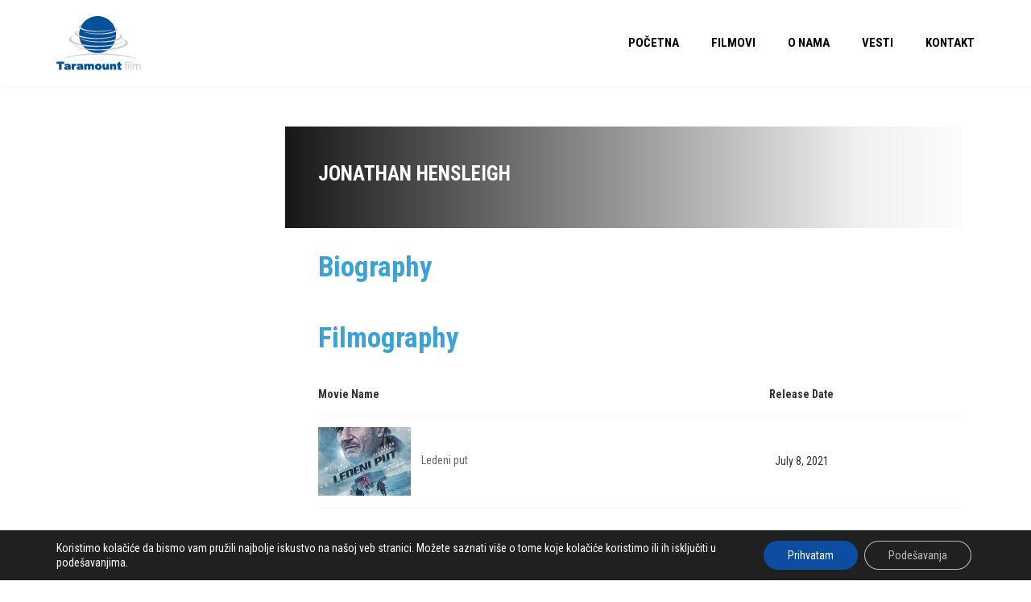

--- FILE ---
content_type: text/html; charset=UTF-8
request_url: https://taramountfilm.com/reditelj/jonathan-hensleigh/
body_size: 17290
content:

<!DOCTYPE html>
<html dir="ltr" lang="en-US" prefix="og: https://ogp.me/ns#">
<!--[if IE]><![endif]-->
<head>
	<meta charset="UTF-8" />
	<meta name="viewport" content="width=device-width" />
	<meta http-equiv="X-UA-Compatible" content="IE=edge" />
	<link rel="profile" href="https://gmpg.org/xfn/11" />
	<link rel="pingback" href="https://taramountfilm.com/xmlrpc.php" />

			
					<link rel="icon" type="image/png" href="https://taramountfilm.com/wp-content/uploads/2020/07/Asset-1.png" />
			
	<title>Jonathan Hensleigh - Taramountfilm</title>
	<style>img:is([sizes="auto" i], [sizes^="auto," i]) { contain-intrinsic-size: 3000px 1500px }</style>
	
		<!-- All in One SEO 4.7.9 - aioseo.com -->
	<meta name="robots" content="max-image-preview:large" />
	<link rel="canonical" href="https://taramountfilm.com/reditelj/jonathan-hensleigh/" />
	<meta name="generator" content="All in One SEO (AIOSEO) 4.7.9" />
		<script type="application/ld+json" class="aioseo-schema">
			{"@context":"https:\/\/schema.org","@graph":[{"@type":"BreadcrumbList","@id":"https:\/\/taramountfilm.com\/reditelj\/jonathan-hensleigh\/#breadcrumblist","itemListElement":[{"@type":"ListItem","@id":"https:\/\/taramountfilm.com\/#listItem","position":1,"name":"Home","item":"https:\/\/taramountfilm.com\/","nextItem":{"@type":"ListItem","@id":"https:\/\/taramountfilm.com\/reditelj\/jonathan-hensleigh\/#listItem","name":"Jonathan Hensleigh"}},{"@type":"ListItem","@id":"https:\/\/taramountfilm.com\/reditelj\/jonathan-hensleigh\/#listItem","position":2,"name":"Jonathan Hensleigh","previousItem":{"@type":"ListItem","@id":"https:\/\/taramountfilm.com\/#listItem","name":"Home"}}]},{"@type":"CollectionPage","@id":"https:\/\/taramountfilm.com\/reditelj\/jonathan-hensleigh\/#collectionpage","url":"https:\/\/taramountfilm.com\/reditelj\/jonathan-hensleigh\/","name":"Jonathan Hensleigh - Taramountfilm","inLanguage":"en-US","isPartOf":{"@id":"https:\/\/taramountfilm.com\/#website"},"breadcrumb":{"@id":"https:\/\/taramountfilm.com\/reditelj\/jonathan-hensleigh\/#breadcrumblist"}},{"@type":"Organization","@id":"https:\/\/taramountfilm.com\/#organization","name":"Taramountfilm","url":"https:\/\/taramountfilm.com\/"},{"@type":"WebSite","@id":"https:\/\/taramountfilm.com\/#website","url":"https:\/\/taramountfilm.com\/","name":"Taramountfilm","inLanguage":"en-US","publisher":{"@id":"https:\/\/taramountfilm.com\/#organization"}}]}
		</script>
		<!-- All in One SEO -->

<link rel='dns-prefetch' href='//fonts.googleapis.com' />
<link rel="alternate" type="application/rss+xml" title="Taramountfilm &raquo; Feed" href="https://taramountfilm.com/feed/" />
<link rel="alternate" type="application/rss+xml" title="Taramountfilm &raquo; Comments Feed" href="https://taramountfilm.com/comments/feed/" />
<link rel="alternate" type="application/rss+xml" title="Taramountfilm &raquo; Jonathan Hensleigh Director Feed" href="https://taramountfilm.com/reditelj/jonathan-hensleigh/feed/" />
		<!-- This site uses the Google Analytics by MonsterInsights plugin v9.2.4 - Using Analytics tracking - https://www.monsterinsights.com/ -->
							<script src="//www.googletagmanager.com/gtag/js?id=G-HLQZWH9W5V"  data-cfasync="false" data-wpfc-render="false" type="text/javascript" async></script>
			<script data-cfasync="false" data-wpfc-render="false" type="text/javascript">
				var mi_version = '9.2.4';
				var mi_track_user = true;
				var mi_no_track_reason = '';
								var MonsterInsightsDefaultLocations = {"page_location":"https:\/\/taramountfilm.com\/reditelj\/jonathan-hensleigh\/"};
				if ( typeof MonsterInsightsPrivacyGuardFilter === 'function' ) {
					var MonsterInsightsLocations = (typeof MonsterInsightsExcludeQuery === 'object') ? MonsterInsightsPrivacyGuardFilter( MonsterInsightsExcludeQuery ) : MonsterInsightsPrivacyGuardFilter( MonsterInsightsDefaultLocations );
				} else {
					var MonsterInsightsLocations = (typeof MonsterInsightsExcludeQuery === 'object') ? MonsterInsightsExcludeQuery : MonsterInsightsDefaultLocations;
				}

								var disableStrs = [
										'ga-disable-G-HLQZWH9W5V',
									];

				/* Function to detect opted out users */
				function __gtagTrackerIsOptedOut() {
					for (var index = 0; index < disableStrs.length; index++) {
						if (document.cookie.indexOf(disableStrs[index] + '=true') > -1) {
							return true;
						}
					}

					return false;
				}

				/* Disable tracking if the opt-out cookie exists. */
				if (__gtagTrackerIsOptedOut()) {
					for (var index = 0; index < disableStrs.length; index++) {
						window[disableStrs[index]] = true;
					}
				}

				/* Opt-out function */
				function __gtagTrackerOptout() {
					for (var index = 0; index < disableStrs.length; index++) {
						document.cookie = disableStrs[index] + '=true; expires=Thu, 31 Dec 2099 23:59:59 UTC; path=/';
						window[disableStrs[index]] = true;
					}
				}

				if ('undefined' === typeof gaOptout) {
					function gaOptout() {
						__gtagTrackerOptout();
					}
				}
								window.dataLayer = window.dataLayer || [];

				window.MonsterInsightsDualTracker = {
					helpers: {},
					trackers: {},
				};
				if (mi_track_user) {
					function __gtagDataLayer() {
						dataLayer.push(arguments);
					}

					function __gtagTracker(type, name, parameters) {
						if (!parameters) {
							parameters = {};
						}

						if (parameters.send_to) {
							__gtagDataLayer.apply(null, arguments);
							return;
						}

						if (type === 'event') {
														parameters.send_to = monsterinsights_frontend.v4_id;
							var hookName = name;
							if (typeof parameters['event_category'] !== 'undefined') {
								hookName = parameters['event_category'] + ':' + name;
							}

							if (typeof MonsterInsightsDualTracker.trackers[hookName] !== 'undefined') {
								MonsterInsightsDualTracker.trackers[hookName](parameters);
							} else {
								__gtagDataLayer('event', name, parameters);
							}
							
						} else {
							__gtagDataLayer.apply(null, arguments);
						}
					}

					__gtagTracker('js', new Date());
					__gtagTracker('set', {
						'developer_id.dZGIzZG': true,
											});
					if ( MonsterInsightsLocations.page_location ) {
						__gtagTracker('set', MonsterInsightsLocations);
					}
										__gtagTracker('config', 'G-HLQZWH9W5V', {"forceSSL":"true","link_attribution":"true"} );
															window.gtag = __gtagTracker;										(function () {
						/* https://developers.google.com/analytics/devguides/collection/analyticsjs/ */
						/* ga and __gaTracker compatibility shim. */
						var noopfn = function () {
							return null;
						};
						var newtracker = function () {
							return new Tracker();
						};
						var Tracker = function () {
							return null;
						};
						var p = Tracker.prototype;
						p.get = noopfn;
						p.set = noopfn;
						p.send = function () {
							var args = Array.prototype.slice.call(arguments);
							args.unshift('send');
							__gaTracker.apply(null, args);
						};
						var __gaTracker = function () {
							var len = arguments.length;
							if (len === 0) {
								return;
							}
							var f = arguments[len - 1];
							if (typeof f !== 'object' || f === null || typeof f.hitCallback !== 'function') {
								if ('send' === arguments[0]) {
									var hitConverted, hitObject = false, action;
									if ('event' === arguments[1]) {
										if ('undefined' !== typeof arguments[3]) {
											hitObject = {
												'eventAction': arguments[3],
												'eventCategory': arguments[2],
												'eventLabel': arguments[4],
												'value': arguments[5] ? arguments[5] : 1,
											}
										}
									}
									if ('pageview' === arguments[1]) {
										if ('undefined' !== typeof arguments[2]) {
											hitObject = {
												'eventAction': 'page_view',
												'page_path': arguments[2],
											}
										}
									}
									if (typeof arguments[2] === 'object') {
										hitObject = arguments[2];
									}
									if (typeof arguments[5] === 'object') {
										Object.assign(hitObject, arguments[5]);
									}
									if ('undefined' !== typeof arguments[1].hitType) {
										hitObject = arguments[1];
										if ('pageview' === hitObject.hitType) {
											hitObject.eventAction = 'page_view';
										}
									}
									if (hitObject) {
										action = 'timing' === arguments[1].hitType ? 'timing_complete' : hitObject.eventAction;
										hitConverted = mapArgs(hitObject);
										__gtagTracker('event', action, hitConverted);
									}
								}
								return;
							}

							function mapArgs(args) {
								var arg, hit = {};
								var gaMap = {
									'eventCategory': 'event_category',
									'eventAction': 'event_action',
									'eventLabel': 'event_label',
									'eventValue': 'event_value',
									'nonInteraction': 'non_interaction',
									'timingCategory': 'event_category',
									'timingVar': 'name',
									'timingValue': 'value',
									'timingLabel': 'event_label',
									'page': 'page_path',
									'location': 'page_location',
									'title': 'page_title',
									'referrer' : 'page_referrer',
								};
								for (arg in args) {
																		if (!(!args.hasOwnProperty(arg) || !gaMap.hasOwnProperty(arg))) {
										hit[gaMap[arg]] = args[arg];
									} else {
										hit[arg] = args[arg];
									}
								}
								return hit;
							}

							try {
								f.hitCallback();
							} catch (ex) {
							}
						};
						__gaTracker.create = newtracker;
						__gaTracker.getByName = newtracker;
						__gaTracker.getAll = function () {
							return [];
						};
						__gaTracker.remove = noopfn;
						__gaTracker.loaded = true;
						window['__gaTracker'] = __gaTracker;
					})();
									} else {
										console.log("");
					(function () {
						function __gtagTracker() {
							return null;
						}

						window['__gtagTracker'] = __gtagTracker;
						window['gtag'] = __gtagTracker;
					})();
									}
			</script>
				<!-- / Google Analytics by MonsterInsights -->
		<script type="text/javascript">
/* <![CDATA[ */
window._wpemojiSettings = {"baseUrl":"https:\/\/s.w.org\/images\/core\/emoji\/15.0.3\/72x72\/","ext":".png","svgUrl":"https:\/\/s.w.org\/images\/core\/emoji\/15.0.3\/svg\/","svgExt":".svg","source":{"concatemoji":"https:\/\/taramountfilm.com\/wp-includes\/js\/wp-emoji-release.min.js?ver=6.7.4"}};
/*! This file is auto-generated */
!function(i,n){var o,s,e;function c(e){try{var t={supportTests:e,timestamp:(new Date).valueOf()};sessionStorage.setItem(o,JSON.stringify(t))}catch(e){}}function p(e,t,n){e.clearRect(0,0,e.canvas.width,e.canvas.height),e.fillText(t,0,0);var t=new Uint32Array(e.getImageData(0,0,e.canvas.width,e.canvas.height).data),r=(e.clearRect(0,0,e.canvas.width,e.canvas.height),e.fillText(n,0,0),new Uint32Array(e.getImageData(0,0,e.canvas.width,e.canvas.height).data));return t.every(function(e,t){return e===r[t]})}function u(e,t,n){switch(t){case"flag":return n(e,"\ud83c\udff3\ufe0f\u200d\u26a7\ufe0f","\ud83c\udff3\ufe0f\u200b\u26a7\ufe0f")?!1:!n(e,"\ud83c\uddfa\ud83c\uddf3","\ud83c\uddfa\u200b\ud83c\uddf3")&&!n(e,"\ud83c\udff4\udb40\udc67\udb40\udc62\udb40\udc65\udb40\udc6e\udb40\udc67\udb40\udc7f","\ud83c\udff4\u200b\udb40\udc67\u200b\udb40\udc62\u200b\udb40\udc65\u200b\udb40\udc6e\u200b\udb40\udc67\u200b\udb40\udc7f");case"emoji":return!n(e,"\ud83d\udc26\u200d\u2b1b","\ud83d\udc26\u200b\u2b1b")}return!1}function f(e,t,n){var r="undefined"!=typeof WorkerGlobalScope&&self instanceof WorkerGlobalScope?new OffscreenCanvas(300,150):i.createElement("canvas"),a=r.getContext("2d",{willReadFrequently:!0}),o=(a.textBaseline="top",a.font="600 32px Arial",{});return e.forEach(function(e){o[e]=t(a,e,n)}),o}function t(e){var t=i.createElement("script");t.src=e,t.defer=!0,i.head.appendChild(t)}"undefined"!=typeof Promise&&(o="wpEmojiSettingsSupports",s=["flag","emoji"],n.supports={everything:!0,everythingExceptFlag:!0},e=new Promise(function(e){i.addEventListener("DOMContentLoaded",e,{once:!0})}),new Promise(function(t){var n=function(){try{var e=JSON.parse(sessionStorage.getItem(o));if("object"==typeof e&&"number"==typeof e.timestamp&&(new Date).valueOf()<e.timestamp+604800&&"object"==typeof e.supportTests)return e.supportTests}catch(e){}return null}();if(!n){if("undefined"!=typeof Worker&&"undefined"!=typeof OffscreenCanvas&&"undefined"!=typeof URL&&URL.createObjectURL&&"undefined"!=typeof Blob)try{var e="postMessage("+f.toString()+"("+[JSON.stringify(s),u.toString(),p.toString()].join(",")+"));",r=new Blob([e],{type:"text/javascript"}),a=new Worker(URL.createObjectURL(r),{name:"wpTestEmojiSupports"});return void(a.onmessage=function(e){c(n=e.data),a.terminate(),t(n)})}catch(e){}c(n=f(s,u,p))}t(n)}).then(function(e){for(var t in e)n.supports[t]=e[t],n.supports.everything=n.supports.everything&&n.supports[t],"flag"!==t&&(n.supports.everythingExceptFlag=n.supports.everythingExceptFlag&&n.supports[t]);n.supports.everythingExceptFlag=n.supports.everythingExceptFlag&&!n.supports.flag,n.DOMReady=!1,n.readyCallback=function(){n.DOMReady=!0}}).then(function(){return e}).then(function(){var e;n.supports.everything||(n.readyCallback(),(e=n.source||{}).concatemoji?t(e.concatemoji):e.wpemoji&&e.twemoji&&(t(e.twemoji),t(e.wpemoji)))}))}((window,document),window._wpemojiSettings);
/* ]]> */
</script>
<style id='wp-emoji-styles-inline-css' type='text/css'>

	img.wp-smiley, img.emoji {
		display: inline !important;
		border: none !important;
		box-shadow: none !important;
		height: 1em !important;
		width: 1em !important;
		margin: 0 0.07em !important;
		vertical-align: -0.1em !important;
		background: none !important;
		padding: 0 !important;
	}
</style>
<link rel='stylesheet' id='wp-block-library-css' href='https://taramountfilm.com/wp-includes/css/dist/block-library/style.min.css?ver=6.7.4' type='text/css' media='all' />
<style id='classic-theme-styles-inline-css' type='text/css'>
/*! This file is auto-generated */
.wp-block-button__link{color:#fff;background-color:#32373c;border-radius:9999px;box-shadow:none;text-decoration:none;padding:calc(.667em + 2px) calc(1.333em + 2px);font-size:1.125em}.wp-block-file__button{background:#32373c;color:#fff;text-decoration:none}
</style>
<style id='global-styles-inline-css' type='text/css'>
:root{--wp--preset--aspect-ratio--square: 1;--wp--preset--aspect-ratio--4-3: 4/3;--wp--preset--aspect-ratio--3-4: 3/4;--wp--preset--aspect-ratio--3-2: 3/2;--wp--preset--aspect-ratio--2-3: 2/3;--wp--preset--aspect-ratio--16-9: 16/9;--wp--preset--aspect-ratio--9-16: 9/16;--wp--preset--color--black: #000000;--wp--preset--color--cyan-bluish-gray: #abb8c3;--wp--preset--color--white: #ffffff;--wp--preset--color--pale-pink: #f78da7;--wp--preset--color--vivid-red: #cf2e2e;--wp--preset--color--luminous-vivid-orange: #ff6900;--wp--preset--color--luminous-vivid-amber: #fcb900;--wp--preset--color--light-green-cyan: #7bdcb5;--wp--preset--color--vivid-green-cyan: #00d084;--wp--preset--color--pale-cyan-blue: #8ed1fc;--wp--preset--color--vivid-cyan-blue: #0693e3;--wp--preset--color--vivid-purple: #9b51e0;--wp--preset--gradient--vivid-cyan-blue-to-vivid-purple: linear-gradient(135deg,rgba(6,147,227,1) 0%,rgb(155,81,224) 100%);--wp--preset--gradient--light-green-cyan-to-vivid-green-cyan: linear-gradient(135deg,rgb(122,220,180) 0%,rgb(0,208,130) 100%);--wp--preset--gradient--luminous-vivid-amber-to-luminous-vivid-orange: linear-gradient(135deg,rgba(252,185,0,1) 0%,rgba(255,105,0,1) 100%);--wp--preset--gradient--luminous-vivid-orange-to-vivid-red: linear-gradient(135deg,rgba(255,105,0,1) 0%,rgb(207,46,46) 100%);--wp--preset--gradient--very-light-gray-to-cyan-bluish-gray: linear-gradient(135deg,rgb(238,238,238) 0%,rgb(169,184,195) 100%);--wp--preset--gradient--cool-to-warm-spectrum: linear-gradient(135deg,rgb(74,234,220) 0%,rgb(151,120,209) 20%,rgb(207,42,186) 40%,rgb(238,44,130) 60%,rgb(251,105,98) 80%,rgb(254,248,76) 100%);--wp--preset--gradient--blush-light-purple: linear-gradient(135deg,rgb(255,206,236) 0%,rgb(152,150,240) 100%);--wp--preset--gradient--blush-bordeaux: linear-gradient(135deg,rgb(254,205,165) 0%,rgb(254,45,45) 50%,rgb(107,0,62) 100%);--wp--preset--gradient--luminous-dusk: linear-gradient(135deg,rgb(255,203,112) 0%,rgb(199,81,192) 50%,rgb(65,88,208) 100%);--wp--preset--gradient--pale-ocean: linear-gradient(135deg,rgb(255,245,203) 0%,rgb(182,227,212) 50%,rgb(51,167,181) 100%);--wp--preset--gradient--electric-grass: linear-gradient(135deg,rgb(202,248,128) 0%,rgb(113,206,126) 100%);--wp--preset--gradient--midnight: linear-gradient(135deg,rgb(2,3,129) 0%,rgb(40,116,252) 100%);--wp--preset--font-size--small: 13px;--wp--preset--font-size--medium: 20px;--wp--preset--font-size--large: 36px;--wp--preset--font-size--x-large: 42px;--wp--preset--spacing--20: 0.44rem;--wp--preset--spacing--30: 0.67rem;--wp--preset--spacing--40: 1rem;--wp--preset--spacing--50: 1.5rem;--wp--preset--spacing--60: 2.25rem;--wp--preset--spacing--70: 3.38rem;--wp--preset--spacing--80: 5.06rem;--wp--preset--shadow--natural: 6px 6px 9px rgba(0, 0, 0, 0.2);--wp--preset--shadow--deep: 12px 12px 50px rgba(0, 0, 0, 0.4);--wp--preset--shadow--sharp: 6px 6px 0px rgba(0, 0, 0, 0.2);--wp--preset--shadow--outlined: 6px 6px 0px -3px rgba(255, 255, 255, 1), 6px 6px rgba(0, 0, 0, 1);--wp--preset--shadow--crisp: 6px 6px 0px rgba(0, 0, 0, 1);}:where(.is-layout-flex){gap: 0.5em;}:where(.is-layout-grid){gap: 0.5em;}body .is-layout-flex{display: flex;}.is-layout-flex{flex-wrap: wrap;align-items: center;}.is-layout-flex > :is(*, div){margin: 0;}body .is-layout-grid{display: grid;}.is-layout-grid > :is(*, div){margin: 0;}:where(.wp-block-columns.is-layout-flex){gap: 2em;}:where(.wp-block-columns.is-layout-grid){gap: 2em;}:where(.wp-block-post-template.is-layout-flex){gap: 1.25em;}:where(.wp-block-post-template.is-layout-grid){gap: 1.25em;}.has-black-color{color: var(--wp--preset--color--black) !important;}.has-cyan-bluish-gray-color{color: var(--wp--preset--color--cyan-bluish-gray) !important;}.has-white-color{color: var(--wp--preset--color--white) !important;}.has-pale-pink-color{color: var(--wp--preset--color--pale-pink) !important;}.has-vivid-red-color{color: var(--wp--preset--color--vivid-red) !important;}.has-luminous-vivid-orange-color{color: var(--wp--preset--color--luminous-vivid-orange) !important;}.has-luminous-vivid-amber-color{color: var(--wp--preset--color--luminous-vivid-amber) !important;}.has-light-green-cyan-color{color: var(--wp--preset--color--light-green-cyan) !important;}.has-vivid-green-cyan-color{color: var(--wp--preset--color--vivid-green-cyan) !important;}.has-pale-cyan-blue-color{color: var(--wp--preset--color--pale-cyan-blue) !important;}.has-vivid-cyan-blue-color{color: var(--wp--preset--color--vivid-cyan-blue) !important;}.has-vivid-purple-color{color: var(--wp--preset--color--vivid-purple) !important;}.has-black-background-color{background-color: var(--wp--preset--color--black) !important;}.has-cyan-bluish-gray-background-color{background-color: var(--wp--preset--color--cyan-bluish-gray) !important;}.has-white-background-color{background-color: var(--wp--preset--color--white) !important;}.has-pale-pink-background-color{background-color: var(--wp--preset--color--pale-pink) !important;}.has-vivid-red-background-color{background-color: var(--wp--preset--color--vivid-red) !important;}.has-luminous-vivid-orange-background-color{background-color: var(--wp--preset--color--luminous-vivid-orange) !important;}.has-luminous-vivid-amber-background-color{background-color: var(--wp--preset--color--luminous-vivid-amber) !important;}.has-light-green-cyan-background-color{background-color: var(--wp--preset--color--light-green-cyan) !important;}.has-vivid-green-cyan-background-color{background-color: var(--wp--preset--color--vivid-green-cyan) !important;}.has-pale-cyan-blue-background-color{background-color: var(--wp--preset--color--pale-cyan-blue) !important;}.has-vivid-cyan-blue-background-color{background-color: var(--wp--preset--color--vivid-cyan-blue) !important;}.has-vivid-purple-background-color{background-color: var(--wp--preset--color--vivid-purple) !important;}.has-black-border-color{border-color: var(--wp--preset--color--black) !important;}.has-cyan-bluish-gray-border-color{border-color: var(--wp--preset--color--cyan-bluish-gray) !important;}.has-white-border-color{border-color: var(--wp--preset--color--white) !important;}.has-pale-pink-border-color{border-color: var(--wp--preset--color--pale-pink) !important;}.has-vivid-red-border-color{border-color: var(--wp--preset--color--vivid-red) !important;}.has-luminous-vivid-orange-border-color{border-color: var(--wp--preset--color--luminous-vivid-orange) !important;}.has-luminous-vivid-amber-border-color{border-color: var(--wp--preset--color--luminous-vivid-amber) !important;}.has-light-green-cyan-border-color{border-color: var(--wp--preset--color--light-green-cyan) !important;}.has-vivid-green-cyan-border-color{border-color: var(--wp--preset--color--vivid-green-cyan) !important;}.has-pale-cyan-blue-border-color{border-color: var(--wp--preset--color--pale-cyan-blue) !important;}.has-vivid-cyan-blue-border-color{border-color: var(--wp--preset--color--vivid-cyan-blue) !important;}.has-vivid-purple-border-color{border-color: var(--wp--preset--color--vivid-purple) !important;}.has-vivid-cyan-blue-to-vivid-purple-gradient-background{background: var(--wp--preset--gradient--vivid-cyan-blue-to-vivid-purple) !important;}.has-light-green-cyan-to-vivid-green-cyan-gradient-background{background: var(--wp--preset--gradient--light-green-cyan-to-vivid-green-cyan) !important;}.has-luminous-vivid-amber-to-luminous-vivid-orange-gradient-background{background: var(--wp--preset--gradient--luminous-vivid-amber-to-luminous-vivid-orange) !important;}.has-luminous-vivid-orange-to-vivid-red-gradient-background{background: var(--wp--preset--gradient--luminous-vivid-orange-to-vivid-red) !important;}.has-very-light-gray-to-cyan-bluish-gray-gradient-background{background: var(--wp--preset--gradient--very-light-gray-to-cyan-bluish-gray) !important;}.has-cool-to-warm-spectrum-gradient-background{background: var(--wp--preset--gradient--cool-to-warm-spectrum) !important;}.has-blush-light-purple-gradient-background{background: var(--wp--preset--gradient--blush-light-purple) !important;}.has-blush-bordeaux-gradient-background{background: var(--wp--preset--gradient--blush-bordeaux) !important;}.has-luminous-dusk-gradient-background{background: var(--wp--preset--gradient--luminous-dusk) !important;}.has-pale-ocean-gradient-background{background: var(--wp--preset--gradient--pale-ocean) !important;}.has-electric-grass-gradient-background{background: var(--wp--preset--gradient--electric-grass) !important;}.has-midnight-gradient-background{background: var(--wp--preset--gradient--midnight) !important;}.has-small-font-size{font-size: var(--wp--preset--font-size--small) !important;}.has-medium-font-size{font-size: var(--wp--preset--font-size--medium) !important;}.has-large-font-size{font-size: var(--wp--preset--font-size--large) !important;}.has-x-large-font-size{font-size: var(--wp--preset--font-size--x-large) !important;}
:where(.wp-block-post-template.is-layout-flex){gap: 1.25em;}:where(.wp-block-post-template.is-layout-grid){gap: 1.25em;}
:where(.wp-block-columns.is-layout-flex){gap: 2em;}:where(.wp-block-columns.is-layout-grid){gap: 2em;}
:root :where(.wp-block-pullquote){font-size: 1.5em;line-height: 1.6;}
</style>
<link rel='stylesheet' id='fancybox-css' href='https://taramountfilm.com/wp-content/plugins/amy-user/assets/css/vendor/jquery.fancybox.css?ver=6.7.4' type='text/css' media='all' />
<link rel='stylesheet' id='amy-user-style-css' href='https://taramountfilm.com/wp-content/plugins/amy-user/assets/css/style.css?ver=6.7.4' type='text/css' media='all' />
<link rel='stylesheet' id='contact-form-7-css' href='https://taramountfilm.com/wp-content/plugins/contact-form-7/includes/css/styles.css?ver=6.0.3' type='text/css' media='all' />
<style id='akismet-widget-style-inline-css' type='text/css'>

			.a-stats {
				--akismet-color-mid-green: #357b49;
				--akismet-color-white: #fff;
				--akismet-color-light-grey: #f6f7f7;

				max-width: 350px;
				width: auto;
			}

			.a-stats * {
				all: unset;
				box-sizing: border-box;
			}

			.a-stats strong {
				font-weight: 600;
			}

			.a-stats a.a-stats__link,
			.a-stats a.a-stats__link:visited,
			.a-stats a.a-stats__link:active {
				background: var(--akismet-color-mid-green);
				border: none;
				box-shadow: none;
				border-radius: 8px;
				color: var(--akismet-color-white);
				cursor: pointer;
				display: block;
				font-family: -apple-system, BlinkMacSystemFont, 'Segoe UI', 'Roboto', 'Oxygen-Sans', 'Ubuntu', 'Cantarell', 'Helvetica Neue', sans-serif;
				font-weight: 500;
				padding: 12px;
				text-align: center;
				text-decoration: none;
				transition: all 0.2s ease;
			}

			/* Extra specificity to deal with TwentyTwentyOne focus style */
			.widget .a-stats a.a-stats__link:focus {
				background: var(--akismet-color-mid-green);
				color: var(--akismet-color-white);
				text-decoration: none;
			}

			.a-stats a.a-stats__link:hover {
				filter: brightness(110%);
				box-shadow: 0 4px 12px rgba(0, 0, 0, 0.06), 0 0 2px rgba(0, 0, 0, 0.16);
			}

			.a-stats .count {
				color: var(--akismet-color-white);
				display: block;
				font-size: 1.5em;
				line-height: 1.4;
				padding: 0 13px;
				white-space: nowrap;
			}
		
</style>
<link rel='stylesheet' id='google-font-roboto-condensed-css' href='https://fonts.googleapis.com/css?family=Roboto+Condensed&#038;ver=1.0.0' type='text/css' media='all' />
<link rel='stylesheet' id='amy-movie-google-fonts-css' href='//fonts.googleapis.com/css?family=Roboto+Condensed%3A400%2C700&#038;ver=6.7.4#038;subset=latin' type='text/css' media='all' />
<link rel='stylesheet' id='font-awesome-css' href='https://taramountfilm.com/wp-content/themes/amy-movie/css/vendor/font-awesome.css?ver=4.6.3' type='text/css' media='all' />
<link rel='stylesheet' id='slick-style-css' href='https://taramountfilm.com/wp-content/themes/amy-movie/css/vendor/slick.css?ver=6.7.4' type='text/css' media='all' />
<link rel='stylesheet' id='slick-theme-css' href='https://taramountfilm.com/wp-content/themes/amy-movie/css/vendor/slick-theme.css?ver=6.7.4' type='text/css' media='all' />
<link rel='stylesheet' id='tooltipster-css' href='https://taramountfilm.com/wp-content/themes/amy-movie/css/vendor/tooltipster.bundle.css?ver=1.0.0' type='text/css' media='all' />
<link rel='stylesheet' id='mCustomScrollbar-css' href='https://taramountfilm.com/wp-content/themes/amy-movie/css/vendor/jquery.mCustomScrollbar.css?ver=1.0.0' type='text/css' media='all' />
<link rel='stylesheet' id='plyr-css' href='https://taramountfilm.com/wp-content/themes/amy-movie/css/vendor/plyr.css?ver=1.0.0' type='text/css' media='all' />
<link rel='stylesheet' id='amy-movie-style-css' href='https://taramountfilm.com/wp-content/themes/amy-movie/css/style.css?ver=1.0.0' type='text/css' media='all' />
<style id='amy-movie-style-inline-css' type='text/css'>
.amy-movie-item-poster > a::after{
background-color: #2563A3;
}
.slide-content h2 a:hover {
    color: #3aa2d7;
}
#amy-site-nav .menu-item a::after{
display:none;
}
.slide-content h2 a .last_word {
color:white!important;
}
.slide-content .slide-button a:hover{
    color: #3aa2d7;
}
.amy-heading .entry-header .title-heading{
color: #3aa2d7;
}
.amy-mv-grid.layout1 .entry-title{
color: white;
}

body { font-family: "Roboto Condensed", Arial, sans-serif;font-size: 14px;font-style: normal;font-weight: 400; }
#amy-site-nav .menu-item a { font-family: "Roboto Condensed", Arial, sans-serif;font-size: 15px;font-style: normal;font-weight: 700; }
#amy-site-nav .sub-menu .menu-item a { font-family: "Roboto Condensed", Arial, sans-serif;font-size: 15px;font-style: normal;font-weight: 700; }
h1, h2, h3, h4, h5, h6, .h1, .h2, .h3, .h4, .h5, .h6, .amy-tab ul li a { font-family: "Roboto Condensed", Arial, sans-serif;font-style: normal;font-weight: 700; }
.rate, .entry-date, .pg { font-family: "Roboto Condensed", Arial, sans-serif;font-style: normal;font-weight: 400; }
.amy-site-footer { background-image: url("https://taramountfilm.com/wp-content/uploads/2020/08/thomas-william-4qGbMEZb56c-unsplash-scaled.jpg"); background-image: none; background-color: #000000; }
#amy-page-header .amy-page-title h1 { color:#ffffff!important; }
#amy-site-logo h1, #amy-site-logo img { padding-top: 10px; padding-bottom: 10px; }
a:hover, a:focus,
		.amy-primary-navigation ul.nav-menu li ul li > a:hover, 
		.amy-primary-navigation ul.nav-menu li ul li:hover > a, 
		.amy-primary-navigation ul.nav-menu li ul li.active > a,
		.amy-pagination a,
		.amy-widget-list.list-movie .entry-content .duration,
		.amy-title,
		.amy-mv-showtime h3,
		.amy-tab-nav ul li.active a,
		.slide-content h2 a .last_word,
		.amy-arrow:hover,
		.amy-mv-grid.layout4 .back .entry-title a,
		.amy-mv-search ul.filter-action li:hover, .amy-mv-search ul.filter-action li.active,
		.amy-mv-grid.layout2 .entry-date,
		.amy-mv-grid.layout3 .back .entry-time,
		.amy-mv-blog.layout2 .entry-item .entry-title a:hover,
		.amy-mv-list .entry-item .entry-content .duration,
		.amy-mv-list .entry-item .entry-content h2 a:hover,
		.amy-widget-comingsoon ul li a:hover,
		.single-movie .entry-info .duration,
		.single-movie .entry-action .entry-share ul li a:hover,
		.amy-list-comments h3,
		.amy-list-comments .comment-body footer i,
		.amy-list-comments .comment-reply-link,
		.entry-related > h3,
		.amy-main-content.single-post .comment-reply-title,
		.widget_tag_cloud .amy-widget-title h4, 
		.widget_archive .amy-widget-title h4, 
		.widget_calendar .amy-widget-title h4, 
		.widget_categories .amy-widget-title h4, 
		.widget_pages .amy-widget-title h4, 
		.widget_meta .amy-widget-title h4, 
		.widget_recent_comments .amy-widget-title h4, 
		.widget_recent_entries .amy-widget-title h4, 
		.widget_rss .amy-widget-title h4, 
		.widget_search .amy-widget-title h4, 
		.widget_text .amy-widget-title h4, 
		.widget_nav_menu .amy-widget-title h4,
		.amy-widget-module.contact .phone,
		article.post .entry-info .entry-share ul li a:hover,
		#amy-page-header .amy-breadcrumb a:hover,
		.amy-footer-widgets .widget_tag_cloud ul li a:hover, 
		.amy-footer-widgets .widget_archive ul li a:hover, 
		.amy-footer-widgets .widget_calendar ul li a:hover, 
		.amy-footer-widgets .widget_categories ul li a:hover, 
		.amy-footer-widgets .widget_pages ul li a:hover, 
		.amy-footer-widgets .widget_meta ul li a:hover, 
		.amy-footer-widgets .widget_recent_comments ul li a:hover, 
		.amy-footer-widgets .widget_recent_entries ul li a:hover, 
		.amy-footer-widgets .widget_rss ul li a:hover, 
		.amy-footer-widgets .widget_search ul li a:hover, 
		.amy-footer-widgets .widget_text ul li a:hover, 
		.amy-footer-widgets .widget_nav_menu ul li a:hover,
		.amy-site-footer a:hover,
		.amy-mv-grid.layout1 .pic-caption .desc-mv a:hover,
		.amy-mv-grid.layout1 .entry-title a:hover,
		.amy-mv-grid.layout2 .entry-title a:hover,
		.amy-mv-grid.layout3 .back .entry-title a:hover,
		.amy-mv-grid.layout3 .back .movie-char-info a:hover,
		.amy-mv-grid.layout4 .back .desc-mv a:hover,
		.amy-mv-grid.layout4 .back .entry-button a:hover,
		.amy-movie-item-meta .amy-movie-field-duration,
		.amy-movie-showtimews-daily-1 .amy-showtimes-header .amy-showtimes-header-inner ul li.active a span,
		.amy-movie-actor-grid .amy-movie-actor-grid-wrapper .actor-item .actor-name a:hover, .amy-movie-actor-grid .amy-movie-actor-grid-wrapper .actor-item .actor-name a:active, .amy-movie-actor-grid .amy-movie-actor-grid-wrapper .actor-item .actor-name a:focus { color: #3aa2d7; }
.amy-mv-search input[type="submit"],
		.amy-pagination span.current,
		.amy-pagination a:hover,
		.amy-widget-module.social ul li a:hover,
		.amy-mv-ratelist table td.point,
		.amy-widget-list.list-movie .entry-content .mrate .rate,
		.amy-mv-showtime h3 span,
		.amy-tab-nav ul li.active a::after,
		.slide-content .slide-button i,
		.amy-mv-slide ul.slick-dots li.slick-active button,
		.amy-mv-grid.layout1 .pic-caption .pg,
		.amy-mv-grid.layout1 .right-info .pg,
		.amy-mv-grid.layout1 .pic-caption .rate,
		.amy-mv-grid.layout1 .pic-caption .entry-button .fa,
		.amy-mv-blog.layout1 .entry-btn,
		.amy-primary-navigation ul.nav-menu > li > a::after,
		.amy-mv-grid.layout4 .grid-item:hover .front .rate,
		.amy-mv-grid.layout4 .back .pg,
		.amy-mv-grid.layout4 .back .entry-button .fa,
		.amy-mv-grid.layout2 .rate,
		.amy-mv-grid.layout3 .back .pg,
		.amy-mv-grid.layout3 .back .entry-button .fa,
		.amy-mv-grid.layout3 .back .rate,
		.home2-section4 .amy-title::after, 
		.home2-section5 .amy-title::after,
		.amy-mv-blog.layout2 .entry-item .entry-cat,
		.amy-mv-list .entry-item .entry-content .pg,
		.amy-mv-list .entry-item .entry-content .mrate .rate,
		.amy-mv-grid.layout2 .amy-date-filter li:hover,
		.single-movie .entry-info .pg,
		.single-movie .entry-action .rate,
		input[type="reset"], 
		input[type="submit"],
		.single-cinema .cinema-details .bg-dl,
		article.post .entry-meta .entry-date,
		.amy-404 .amy-404-btn a.btn-home,
		.amy-mv-grid.layout2 .pg,
		.amy-movie-field-mpaa,
		.amy-movie-field-imdb,
		.amy-btn-icon-text .fa,
		.amy-movie-carousel-3d .amy-movie-items .amy-movie-item .amy-movie-item-button a,
		.as.entry-showtime .showtime-item .st-item ul li,
		.amy-buy-ticket,
		.amy-movie-showtimews-1 .amy-movie-item-showtimes .showtimes-cinema-group .amy-movie-times .amy-cell.current-date .amy-cell-inner .amy-head,
		.amy-movie-showtimews-1 .amy-movie-item-showtimes .showtimes-cinema-group .amy-movie-times .amy-cell.current-date .amy-cell-inner .amy-intro-times div,
		.amy-movie-showtimews-1 .amy-movie-item-showtimes .showtimes-cinema-group .amy-movie-times .amy-cell .amy-cell-inner .button,
		.amy-movie-showtimews-1 .amy-movie-item-showtimes .showtimes-cinema-group .amy-movie-times .amy-cell .amy-cell-inner .amy-intro-times div:hover, .amy-movie-showtimews-1 .amy-movie-item-showtimes .showtimes-cinema-group .amy-movie-times .amy-cell .amy-cell-inner .amy-intro-times div:active, .amy-movie-showtimews-1 .amy-movie-item-showtimes .showtimes-cinema-group .amy-movie-times .amy-cell .amy-cell-inner .amy-intro-times div:focus,
		.amy-movie-showtimews-2 .amy-movie-showtimews-wrapper .amy-movie-showtimews-row .amy-movie-showtimews-cell .button,
		.amy-movie-showtimews-2 .amy-movie-showtimews-wrapper .amy-movie-showtimews-row .amy-movie-showtimews-cell .amy-movie-intro-times span:hover, .amy-movie-showtimews-2 .amy-movie-showtimews-wrapper .amy-movie-showtimews-row .amy-movie-showtimews-cell .amy-movie-intro-times span:active, .amy-movie-showtimews-2 .amy-movie-showtimews-wrapper .amy-movie-showtimews-row .amy-movie-showtimews-cell .amy-movie-intro-times span:focus,
		.amy-movie-showtimews-daily-1 .amy-movie-item-showtimes .amy-movie-intro-times span:hover, .amy-movie-showtimews-daily-1 .amy-movie-item-showtimes .amy-movie-intro-times span:active, .amy-movie-showtimews-daily-1 .amy-movie-item-showtimes .amy-movie-intro-times span:focus,
		.amy-movie-showtimews-daily-1 .amy-movie-item-showtimes .amy-movie-intro-times .button,
		.amy-movie-showtimews-daily-2 .amy-movie-item-time-list a.button,
		.playlist-trailer .list-item .item-score,
		.video-holder-wrapper .play-button:hover, .video-holder-wrapper .play-button:active, .video-holder-wrapper .play-button:focus { background-color: #3aa2d7; }
.amy-primary-navigation ul.nav-menu li > ul,
		.amy-primary-navigation ul.nav-menu > li > a:hover::after, 
		.amy-primary-navigation ul.nav-menu > li:hover > a::after, 
		.amy-primary-navigation ul.nav-menu > li.current-menu-item > a::after,
		.amy-pagination span.current,
		.amy-pagination a:hover,
		.amy-title,
		select:focus, 
		textarea:focus, 
		input[type="text"]:focus, 
		input[type="password"]:focus, 
		input[type="datetime"]:focus, 
		input[type="datetime-local"]:focus, 
		input[type="date"]:focus, 
		input[type="month"]:focus, 
		input[type="time"]:focus, 
		input[type="week"]:focus, 
		input[type="number"]:focus, 
		input[type="email"]:focus, 
		input[type="url"]:focus, 
		input[type="search"]:focus, 
		input[type="tel"]:focus, 
		input[type="color"]:focus { border-color: #3aa2d7; }
.amy-tab-nav ul li.active a,
		.amy-mv-grid.layout1 .entry-thumb,
		.amy-mv-grid.layout4 .grid-item .entry-item,
		.amy-list-comments h3,
		.entry-related > h3,
		.amy-main-content.single-post .comment-reply-title,
		.widget_tag_cloud .amy-widget-title h4, 
		.widget_archive .amy-widget-title h4, 
		.widget_calendar .amy-widget-title h4, 
		.widget_categories .amy-widget-title h4, 
		.widget_pages .amy-widget-title h4, 
		.widget_meta .amy-widget-title h4, 
		.widget_recent_comments .amy-widget-title h4, 
		.widget_recent_entries .amy-widget-title h4, 
		.widget_rss .amy-widget-title h4, 
		.widget_search .amy-widget-title h4, 
		.widget_text .amy-widget-title h4, 
		.widget_nav_menu .amy-widget-title h4,
		.amy-mv-carousel .carousel-item .carousel-thumb { border-bottom-color: #3aa2d7; }
#amy-top-bar { color:#ffffff; }
#amy-top-bar a:hover { color:#2563a3; }
#masthead.dark .amy-primary-navigation ul.nav-menu > li:hover > a, .amy-primary-navigation ul.nav-menu > li:hover > a { color:#2563a3; color:#2563a3; }
#masthead.dark .amy-primary-navigation ul.nav-menu > li ul > li > a, .amy-primary-navigation ul.nav-menu > li ul > li > a { color:#2563a3; border-color:#2563a3; }
#amy-page-header, #amy-page-header.type-image .page-title, #amy-page-header .amy-breadcrumb { color: #2563a3; }
#amy-page-header a, #amy-page-header .amy-breadcrumb a { color: #2563a3; }
#amy-page-header a:hover,
		#amy-page-header a:active,
		#amy-page-header a:focus { color: #2563a3; }

</style>
<link rel='stylesheet' id='moove_gdpr_frontend-css' href='https://taramountfilm.com/wp-content/plugins/gdpr-cookie-compliance/dist/styles/gdpr-main-nf.css?ver=4.15.10' type='text/css' media='all' />
<style id='moove_gdpr_frontend-inline-css' type='text/css'>
				#moove_gdpr_cookie_modal .moove-gdpr-modal-content .moove-gdpr-tab-main h3.tab-title, 
				#moove_gdpr_cookie_modal .moove-gdpr-modal-content .moove-gdpr-tab-main span.tab-title,
				#moove_gdpr_cookie_modal .moove-gdpr-modal-content .moove-gdpr-modal-left-content #moove-gdpr-menu li a, 
				#moove_gdpr_cookie_modal .moove-gdpr-modal-content .moove-gdpr-modal-left-content #moove-gdpr-menu li button,
				#moove_gdpr_cookie_modal .moove-gdpr-modal-content .moove-gdpr-modal-left-content .moove-gdpr-branding-cnt a,
				#moove_gdpr_cookie_modal .moove-gdpr-modal-content .moove-gdpr-modal-footer-content .moove-gdpr-button-holder a.mgbutton, 
				#moove_gdpr_cookie_modal .moove-gdpr-modal-content .moove-gdpr-modal-footer-content .moove-gdpr-button-holder button.mgbutton,
				#moove_gdpr_cookie_modal .cookie-switch .cookie-slider:after, 
				#moove_gdpr_cookie_modal .cookie-switch .slider:after, 
				#moove_gdpr_cookie_modal .switch .cookie-slider:after, 
				#moove_gdpr_cookie_modal .switch .slider:after,
				#moove_gdpr_cookie_info_bar .moove-gdpr-info-bar-container .moove-gdpr-info-bar-content p, 
				#moove_gdpr_cookie_info_bar .moove-gdpr-info-bar-container .moove-gdpr-info-bar-content p a,
				#moove_gdpr_cookie_info_bar .moove-gdpr-info-bar-container .moove-gdpr-info-bar-content a.mgbutton, 
				#moove_gdpr_cookie_info_bar .moove-gdpr-info-bar-container .moove-gdpr-info-bar-content button.mgbutton,
				#moove_gdpr_cookie_modal .moove-gdpr-modal-content .moove-gdpr-tab-main .moove-gdpr-tab-main-content h1, 
				#moove_gdpr_cookie_modal .moove-gdpr-modal-content .moove-gdpr-tab-main .moove-gdpr-tab-main-content h2, 
				#moove_gdpr_cookie_modal .moove-gdpr-modal-content .moove-gdpr-tab-main .moove-gdpr-tab-main-content h3, 
				#moove_gdpr_cookie_modal .moove-gdpr-modal-content .moove-gdpr-tab-main .moove-gdpr-tab-main-content h4, 
				#moove_gdpr_cookie_modal .moove-gdpr-modal-content .moove-gdpr-tab-main .moove-gdpr-tab-main-content h5, 
				#moove_gdpr_cookie_modal .moove-gdpr-modal-content .moove-gdpr-tab-main .moove-gdpr-tab-main-content h6,
				#moove_gdpr_cookie_modal .moove-gdpr-modal-content.moove_gdpr_modal_theme_v2 .moove-gdpr-modal-title .tab-title,
				#moove_gdpr_cookie_modal .moove-gdpr-modal-content.moove_gdpr_modal_theme_v2 .moove-gdpr-tab-main h3.tab-title, 
				#moove_gdpr_cookie_modal .moove-gdpr-modal-content.moove_gdpr_modal_theme_v2 .moove-gdpr-tab-main span.tab-title,
				#moove_gdpr_cookie_modal .moove-gdpr-modal-content.moove_gdpr_modal_theme_v2 .moove-gdpr-branding-cnt a {
				 	font-weight: inherit				}
			#moove_gdpr_cookie_modal,#moove_gdpr_cookie_info_bar,.gdpr_cookie_settings_shortcode_content{font-family:inherit}#moove_gdpr_save_popup_settings_button{background-color:#373737;color:#fff}#moove_gdpr_save_popup_settings_button:hover{background-color:#000}#moove_gdpr_cookie_info_bar .moove-gdpr-info-bar-container .moove-gdpr-info-bar-content a.mgbutton,#moove_gdpr_cookie_info_bar .moove-gdpr-info-bar-container .moove-gdpr-info-bar-content button.mgbutton{background-color:#0c4da2}#moove_gdpr_cookie_modal .moove-gdpr-modal-content .moove-gdpr-modal-footer-content .moove-gdpr-button-holder a.mgbutton,#moove_gdpr_cookie_modal .moove-gdpr-modal-content .moove-gdpr-modal-footer-content .moove-gdpr-button-holder button.mgbutton,.gdpr_cookie_settings_shortcode_content .gdpr-shr-button.button-green{background-color:#0c4da2;border-color:#0c4da2}#moove_gdpr_cookie_modal .moove-gdpr-modal-content .moove-gdpr-modal-footer-content .moove-gdpr-button-holder a.mgbutton:hover,#moove_gdpr_cookie_modal .moove-gdpr-modal-content .moove-gdpr-modal-footer-content .moove-gdpr-button-holder button.mgbutton:hover,.gdpr_cookie_settings_shortcode_content .gdpr-shr-button.button-green:hover{background-color:#fff;color:#0c4da2}#moove_gdpr_cookie_modal .moove-gdpr-modal-content .moove-gdpr-modal-close i,#moove_gdpr_cookie_modal .moove-gdpr-modal-content .moove-gdpr-modal-close span.gdpr-icon{background-color:#0c4da2;border:1px solid #0c4da2}#moove_gdpr_cookie_info_bar span.change-settings-button.focus-g,#moove_gdpr_cookie_info_bar span.change-settings-button:focus,#moove_gdpr_cookie_info_bar button.change-settings-button.focus-g,#moove_gdpr_cookie_info_bar button.change-settings-button:focus{-webkit-box-shadow:0 0 1px 3px #0c4da2;-moz-box-shadow:0 0 1px 3px #0c4da2;box-shadow:0 0 1px 3px #0c4da2}#moove_gdpr_cookie_modal .moove-gdpr-modal-content .moove-gdpr-modal-close i:hover,#moove_gdpr_cookie_modal .moove-gdpr-modal-content .moove-gdpr-modal-close span.gdpr-icon:hover,#moove_gdpr_cookie_info_bar span[data-href]>u.change-settings-button{color:#0c4da2}#moove_gdpr_cookie_modal .moove-gdpr-modal-content .moove-gdpr-modal-left-content #moove-gdpr-menu li.menu-item-selected a span.gdpr-icon,#moove_gdpr_cookie_modal .moove-gdpr-modal-content .moove-gdpr-modal-left-content #moove-gdpr-menu li.menu-item-selected button span.gdpr-icon{color:inherit}#moove_gdpr_cookie_modal .moove-gdpr-modal-content .moove-gdpr-modal-left-content #moove-gdpr-menu li a span.gdpr-icon,#moove_gdpr_cookie_modal .moove-gdpr-modal-content .moove-gdpr-modal-left-content #moove-gdpr-menu li button span.gdpr-icon{color:inherit}#moove_gdpr_cookie_modal .gdpr-acc-link{line-height:0;font-size:0;color:transparent;position:absolute}#moove_gdpr_cookie_modal .moove-gdpr-modal-content .moove-gdpr-modal-close:hover i,#moove_gdpr_cookie_modal .moove-gdpr-modal-content .moove-gdpr-modal-left-content #moove-gdpr-menu li a,#moove_gdpr_cookie_modal .moove-gdpr-modal-content .moove-gdpr-modal-left-content #moove-gdpr-menu li button,#moove_gdpr_cookie_modal .moove-gdpr-modal-content .moove-gdpr-modal-left-content #moove-gdpr-menu li button i,#moove_gdpr_cookie_modal .moove-gdpr-modal-content .moove-gdpr-modal-left-content #moove-gdpr-menu li a i,#moove_gdpr_cookie_modal .moove-gdpr-modal-content .moove-gdpr-tab-main .moove-gdpr-tab-main-content a:hover,#moove_gdpr_cookie_info_bar.moove-gdpr-dark-scheme .moove-gdpr-info-bar-container .moove-gdpr-info-bar-content a.mgbutton:hover,#moove_gdpr_cookie_info_bar.moove-gdpr-dark-scheme .moove-gdpr-info-bar-container .moove-gdpr-info-bar-content button.mgbutton:hover,#moove_gdpr_cookie_info_bar.moove-gdpr-dark-scheme .moove-gdpr-info-bar-container .moove-gdpr-info-bar-content a:hover,#moove_gdpr_cookie_info_bar.moove-gdpr-dark-scheme .moove-gdpr-info-bar-container .moove-gdpr-info-bar-content button:hover,#moove_gdpr_cookie_info_bar.moove-gdpr-dark-scheme .moove-gdpr-info-bar-container .moove-gdpr-info-bar-content span.change-settings-button:hover,#moove_gdpr_cookie_info_bar.moove-gdpr-dark-scheme .moove-gdpr-info-bar-container .moove-gdpr-info-bar-content button.change-settings-button:hover,#moove_gdpr_cookie_info_bar.moove-gdpr-dark-scheme .moove-gdpr-info-bar-container .moove-gdpr-info-bar-content u.change-settings-button:hover,#moove_gdpr_cookie_info_bar span[data-href]>u.change-settings-button,#moove_gdpr_cookie_info_bar.moove-gdpr-dark-scheme .moove-gdpr-info-bar-container .moove-gdpr-info-bar-content a.mgbutton.focus-g,#moove_gdpr_cookie_info_bar.moove-gdpr-dark-scheme .moove-gdpr-info-bar-container .moove-gdpr-info-bar-content button.mgbutton.focus-g,#moove_gdpr_cookie_info_bar.moove-gdpr-dark-scheme .moove-gdpr-info-bar-container .moove-gdpr-info-bar-content a.focus-g,#moove_gdpr_cookie_info_bar.moove-gdpr-dark-scheme .moove-gdpr-info-bar-container .moove-gdpr-info-bar-content button.focus-g,#moove_gdpr_cookie_info_bar.moove-gdpr-dark-scheme .moove-gdpr-info-bar-container .moove-gdpr-info-bar-content a.mgbutton:focus,#moove_gdpr_cookie_info_bar.moove-gdpr-dark-scheme .moove-gdpr-info-bar-container .moove-gdpr-info-bar-content button.mgbutton:focus,#moove_gdpr_cookie_info_bar.moove-gdpr-dark-scheme .moove-gdpr-info-bar-container .moove-gdpr-info-bar-content a:focus,#moove_gdpr_cookie_info_bar.moove-gdpr-dark-scheme .moove-gdpr-info-bar-container .moove-gdpr-info-bar-content button:focus,#moove_gdpr_cookie_info_bar.moove-gdpr-dark-scheme .moove-gdpr-info-bar-container .moove-gdpr-info-bar-content span.change-settings-button.focus-g,span.change-settings-button:focus,button.change-settings-button.focus-g,button.change-settings-button:focus,#moove_gdpr_cookie_info_bar.moove-gdpr-dark-scheme .moove-gdpr-info-bar-container .moove-gdpr-info-bar-content u.change-settings-button.focus-g,#moove_gdpr_cookie_info_bar.moove-gdpr-dark-scheme .moove-gdpr-info-bar-container .moove-gdpr-info-bar-content u.change-settings-button:focus{color:#0c4da2}#moove_gdpr_cookie_modal.gdpr_lightbox-hide{display:none}
</style>
<script type="text/javascript" src="https://taramountfilm.com/wp-content/plugins/google-analytics-for-wordpress/assets/js/frontend-gtag.js?ver=9.2.4" id="monsterinsights-frontend-script-js" async="async" data-wp-strategy="async"></script>
<script data-cfasync="false" data-wpfc-render="false" type="text/javascript" id='monsterinsights-frontend-script-js-extra'>/* <![CDATA[ */
var monsterinsights_frontend = {"js_events_tracking":"true","download_extensions":"doc,pdf,ppt,zip,xls,docx,pptx,xlsx","inbound_paths":"[{\"path\":\"\\\/go\\\/\",\"label\":\"affiliate\"},{\"path\":\"\\\/recommend\\\/\",\"label\":\"affiliate\"}]","home_url":"https:\/\/taramountfilm.com","hash_tracking":"false","v4_id":"G-HLQZWH9W5V"};/* ]]> */
</script>
<script type="text/javascript" src="https://taramountfilm.com/wp-includes/js/jquery/jquery.min.js?ver=3.7.1" id="jquery-core-js"></script>
<script type="text/javascript" src="https://taramountfilm.com/wp-includes/js/jquery/jquery-migrate.min.js?ver=3.4.1" id="jquery-migrate-js"></script>
<script></script><link rel="https://api.w.org/" href="https://taramountfilm.com/wp-json/" /><link rel="EditURI" type="application/rsd+xml" title="RSD" href="https://taramountfilm.com/xmlrpc.php?rsd" />
<meta name="generator" content="WordPress 6.7.4" />
<meta name="generator" content="Powered by WPBakery Page Builder - drag and drop page builder for WordPress."/>
<meta name="generator" content="Powered by Slider Revolution 6.7.28 - responsive, Mobile-Friendly Slider Plugin for WordPress with comfortable drag and drop interface." />
<!-- Google Tag Manager -->
<script>(function(w,d,s,l,i){w[l]=w[l]||[];w[l].push({'gtm.start':
new Date().getTime(),event:'gtm.js'});var f=d.getElementsByTagName(s)[0],
j=d.createElement(s),dl=l!='dataLayer'?'&l='+l:'';j.async=true;j.src=
'https://www.googletagmanager.com/gtm.js?id='+i+dl;f.parentNode.insertBefore(j,f);
})(window,document,'script','dataLayer','GTM-PX3QSN5');</script>
<!-- End Google Tag Manager --><link rel="icon" href="https://taramountfilm.com/wp-content/uploads/2020/07/cropped-512-x-512-1-32x32.png" sizes="32x32" />
<link rel="icon" href="https://taramountfilm.com/wp-content/uploads/2020/07/cropped-512-x-512-1-192x192.png" sizes="192x192" />
<link rel="apple-touch-icon" href="https://taramountfilm.com/wp-content/uploads/2020/07/cropped-512-x-512-1-180x180.png" />
<meta name="msapplication-TileImage" content="https://taramountfilm.com/wp-content/uploads/2020/07/cropped-512-x-512-1-270x270.png" />
<script>function setREVStartSize(e){
			//window.requestAnimationFrame(function() {
				window.RSIW = window.RSIW===undefined ? window.innerWidth : window.RSIW;
				window.RSIH = window.RSIH===undefined ? window.innerHeight : window.RSIH;
				try {
					var pw = document.getElementById(e.c).parentNode.offsetWidth,
						newh;
					pw = pw===0 || isNaN(pw) || (e.l=="fullwidth" || e.layout=="fullwidth") ? window.RSIW : pw;
					e.tabw = e.tabw===undefined ? 0 : parseInt(e.tabw);
					e.thumbw = e.thumbw===undefined ? 0 : parseInt(e.thumbw);
					e.tabh = e.tabh===undefined ? 0 : parseInt(e.tabh);
					e.thumbh = e.thumbh===undefined ? 0 : parseInt(e.thumbh);
					e.tabhide = e.tabhide===undefined ? 0 : parseInt(e.tabhide);
					e.thumbhide = e.thumbhide===undefined ? 0 : parseInt(e.thumbhide);
					e.mh = e.mh===undefined || e.mh=="" || e.mh==="auto" ? 0 : parseInt(e.mh,0);
					if(e.layout==="fullscreen" || e.l==="fullscreen")
						newh = Math.max(e.mh,window.RSIH);
					else{
						e.gw = Array.isArray(e.gw) ? e.gw : [e.gw];
						for (var i in e.rl) if (e.gw[i]===undefined || e.gw[i]===0) e.gw[i] = e.gw[i-1];
						e.gh = e.el===undefined || e.el==="" || (Array.isArray(e.el) && e.el.length==0)? e.gh : e.el;
						e.gh = Array.isArray(e.gh) ? e.gh : [e.gh];
						for (var i in e.rl) if (e.gh[i]===undefined || e.gh[i]===0) e.gh[i] = e.gh[i-1];
											
						var nl = new Array(e.rl.length),
							ix = 0,
							sl;
						e.tabw = e.tabhide>=pw ? 0 : e.tabw;
						e.thumbw = e.thumbhide>=pw ? 0 : e.thumbw;
						e.tabh = e.tabhide>=pw ? 0 : e.tabh;
						e.thumbh = e.thumbhide>=pw ? 0 : e.thumbh;
						for (var i in e.rl) nl[i] = e.rl[i]<window.RSIW ? 0 : e.rl[i];
						sl = nl[0];
						for (var i in nl) if (sl>nl[i] && nl[i]>0) { sl = nl[i]; ix=i;}
						var m = pw>(e.gw[ix]+e.tabw+e.thumbw) ? 1 : (pw-(e.tabw+e.thumbw)) / (e.gw[ix]);
						newh =  (e.gh[ix] * m) + (e.tabh + e.thumbh);
					}
					var el = document.getElementById(e.c);
					if (el!==null && el) el.style.height = newh+"px";
					el = document.getElementById(e.c+"_wrapper");
					if (el!==null && el) {
						el.style.height = newh+"px";
						el.style.display = "block";
					}
				} catch(e){
					console.log("Failure at Presize of Slider:" + e)
				}
			//});
		  };</script>
<noscript><style> .wpb_animate_when_almost_visible { opacity: 1; }</style></noscript></head>

<body data-rsssl=1 class="archive tax-amy_director term-jonathan-hensleigh term-381 amy-header-default  single-author hfeed h-feed feed wpb-js-composer js-comp-ver-8.2 vc_responsive">
<!-- Google Tag Manager (noscript) -->
<noscript><iframe src="https://www.googletagmanager.com/ns.html?id=GTM-PX3QSN5"
height="0" width="0" style="display:none;visibility:hidden"></iframe></noscript>
<!-- End Google Tag Manager (noscript) -->
	<div id="page" class="hfeed site">
		
			<div id="amy-top-bar">
				<div class="container">
					<div class="amy-inner">
																	</div>
				</div>
			</div>

					
<header id="masthead" class="site-header header-default  light">
	<div class="container">
		<div class="amy-inner">
			<div class="amy-left">
				<div id="amy-site-logo">

	<a href="https://taramountfilm.com/" >
<img class="amy-logo amy-logo1x" src="https://taramountfilm.com/wp-content/uploads/2020/07/Asset-1.png" alt="Taramountfilm" />


</a>

</div>							</div>
			<div class="amy-right">
				<nav id="amy-site-nav" class="amy-site-navigation amy-primary-navigation">
<div class="menu-mainnav-container"><ul id="menu-mainnav" class="nav-menu"><li id="menu-item-347" class="menu-item menu-item-type-post_type menu-item-object-page menu-item-home menu-item-347"><a href="https://taramountfilm.com/">Početna</a></li>
<li id="menu-item-348" class="menu-item menu-item-type-custom menu-item-object-custom menu-item-has-children menu-item-348"><a href="#">Filmovi</a>
<ul class="sub-menu">
	<li id="menu-item-349" class="menu-item menu-item-type-post_type menu-item-object-page menu-item-349"><a href="https://taramountfilm.com/u-bioskopima/">U bioskopima</a></li>
	<li id="menu-item-350" class="menu-item menu-item-type-post_type menu-item-object-page menu-item-350"><a href="https://taramountfilm.com/uskoro/">Uskoro</a></li>
</ul>
</li>
<li id="menu-item-608" class="menu-item menu-item-type-post_type menu-item-object-page menu-item-608"><a href="https://taramountfilm.com/o-nama/">O nama</a></li>
<li id="menu-item-709" class="menu-item menu-item-type-taxonomy menu-item-object-category menu-item-709"><a href="https://taramountfilm.com/category/vesti/">Vesti</a></li>
<li id="menu-item-567" class="menu-item menu-item-type-post_type menu-item-object-page menu-item-567"><a href="https://taramountfilm.com/home/contact/">Kontakt</a></li>
</ul></div>
</nav>				<div id="amy-menu-toggle"><a><span></span></a></div>							</div>
		</div>
	</div>
	<div id="amy-site-header-shadow"></div>
</header>
	
		<div id="amy-navigation-mobile">
<div class="menu-mainnav-container"><ul id="menu-mainnav-1" class="menu"><li class="menu-item menu-item-type-post_type menu-item-object-page menu-item-home menu-item-347"><a href="https://taramountfilm.com/">Početna</a></li>
<li class="menu-item menu-item-type-custom menu-item-object-custom menu-item-has-children menu-item-348"><a href="#">Filmovi</a>
<ul class="sub-menu">
	<li class="menu-item menu-item-type-post_type menu-item-object-page menu-item-349"><a href="https://taramountfilm.com/u-bioskopima/">U bioskopima</a></li>
	<li class="menu-item menu-item-type-post_type menu-item-object-page menu-item-350"><a href="https://taramountfilm.com/uskoro/">Uskoro</a></li>
</ul>
</li>
<li class="menu-item menu-item-type-post_type menu-item-object-page menu-item-608"><a href="https://taramountfilm.com/o-nama/">O nama</a></li>
<li class="menu-item menu-item-type-taxonomy menu-item-object-category menu-item-709"><a href="https://taramountfilm.com/category/vesti/">Vesti</a></li>
<li class="menu-item menu-item-type-post_type menu-item-object-page menu-item-567"><a href="https://taramountfilm.com/home/contact/">Kontakt</a></li>
</ul></div>
</div>
		<div id="main">
			<div id="content" class="site-content">


<section class="main-content amy-actor single-actor ">
		<div class="container">
				<div class="col-md-12">
			<div class="row">
				<div class="actor-left col-md-3 col-sm-3">
										<div class="actor-info">
						<ul>
																																		</ul>
					</div>
				</div>
				<div class="actor-right col-md-9 col-sm-9">
					<h1 class="actor-name">Jonathan Hensleigh</h1>
					<div class="actor-summary">
											</div>
					<div class="actor-biography">
						<h3 class="amy-title">Biography</h3>
						<p></p>
					</div>
					<div class="actor-movie">
						<h3 class="amy-title">Filmography</h3>
												<table>
							<thead>
								<tr>
									<th>Movie Name</th>
									<th>Release Date</th>
								</tr>
							</thead>
							<tbody>
																		<tr>
											<td>
												<a href="https://taramountfilm.com/film/ledeni-put/">
													<img src="https://taramountfilm.com/wp-content/uploads/2021/06/TIRD-za-TMF-web-115x85_c.jpg" />												</a>
												<a href="https://taramountfilm.com/film/ledeni-put/">Ledeni put</a>
											</td>
											<td>
												July 8, 2021											</td>
										</tr>
																</tbody>
						</table>
											</div>
				</div>
				<div class="clearfix"></div>
			</div>
		</div>
			</div>
</section>



			</div>
		</div>

		<footer id="amy-colophon" class="amy-site-footer">
<div class="container">
<div class="amy-footer-widgets">
<div class="row">
<div class="col-md-3 col-xs-12">
<div class="amy-widget amy-widget-module"><div class="amy-widget amy-widget-module about "><div class="footer-logo"><a href="https://taramountfilm.com/"><img width="105" height="67" src="https://taramountfilm.com/wp-content/uploads/2020/07/Asset-1.png" class="attachment-full size-full" alt="logo" decoding="async" loading="lazy" /></a></div><div class="summary">Taramount film d.o.o. je započeo s radom 1. juna 2004. godine. Deo je grupacije koja svojom distributerskom delatnošću pokriva region bivše Jugoslavije i Albaniju. Od svog nastanka do danas, bavi se distribucijom filmova u svim njenim segmentima.</div></div><div class="clear"></div></div><div class="amy-widget amy-widget-module"><div class="amy-widget amy-widget-module social "><ul class="amy-social-list"><li><a href="" class="fa fa-facebook"></a></li><li><a href="https://www.youtube.com/channel/UCXRE36Dr9eg5l5kKu0yGZ-g" class="fa fa-youtube-play"></a></li><li><a href="https://www.instagram.com/taramount.film/" class="fa fa-instagram"></a></li></ul></div><div class="clear"></div></div>
</div>
<div class="col-md-3 col-xs-12">
<div class="amy-widget widget_nav_menu"><div class="amy-widget-title"><h4>Taramount Film</h4></div><div class="amy-widget-content"><ul id="menu-footer-menu" class="menu"><li id="menu-item-585" class="menu-item menu-item-type-custom menu-item-object-custom menu-item-home menu-item-585"><a href="https://taramountfilm.com">Početna</a></li>
<li id="menu-item-584" class="menu-item menu-item-type-post_type menu-item-object-page menu-item-584"><a href="https://taramountfilm.com/o-nama/">O nama</a></li>
<li id="menu-item-344" class="menu-item menu-item-type-post_type menu-item-object-page menu-item-344"><a href="https://taramountfilm.com/home/contact/">Kontakt</a></li>
</ul></div><div class="clear"></div></div>
</div>
<div class="col-md-3 col-xs-12">
<div class="amy-widget widget_nav_menu"><div class="amy-widget-title"><h4>Filmovi</h4></div><div class="amy-widget-content"><ul id="menu-copyright-menu" class="menu"><li id="menu-item-587" class="menu-item menu-item-type-post_type menu-item-object-page menu-item-587"><a href="https://taramountfilm.com/uskoro/">Uskoro</a></li>
<li id="menu-item-588" class="menu-item menu-item-type-post_type menu-item-object-page menu-item-588"><a href="https://taramountfilm.com/u-bioskopima/">U bioskopima</a></li>
<li id="menu-item-725" class="menu-item menu-item-type-taxonomy menu-item-object-category menu-item-725"><a href="https://taramountfilm.com/category/vesti/">Vesti</a></li>
<li id="menu-item-1019" class="menu-item menu-item-type-taxonomy menu-item-object-kategorija menu-item-1019"><a href="https://taramountfilm.com/kategorija/arhiva/">Arhiva</a></li>
</ul></div><div class="clear"></div></div>
</div>
<div class="col-md-3 col-xs-12">
<div class="amy-widget amy-widget-module"><div class="amy-widget amy-widget-module contact "><h4 class="amy-title amy-widget-title">Kontakt</h4><div class="address"><i class="fa fa-location-arrow" aria-hidden="true"></i>Emilijana Josimovića 4/6, 11 000 Beograd</div><div class="email"><i class="fa fa-envelope-o" aria-hidden="true"></i>info@taramountfilm.com</div><div class="phone"><i class="fa fa-phone" aria-hidden="true"></i>T/F: 381 11 334 0410</div></div><div class="clear"></div></div><div class="amy-widget widget_mc4wp_form_widget"><div class="amy-widget-title"><h4>PRIJAVA ZA NJUZLETER</h4></div><script>(function() {
	window.mc4wp = window.mc4wp || {
		listeners: [],
		forms: {
			on: function(evt, cb) {
				window.mc4wp.listeners.push(
					{
						event   : evt,
						callback: cb
					}
				);
			}
		}
	}
})();
</script><!-- Mailchimp for WordPress v4.10.1 - https://wordpress.org/plugins/mailchimp-for-wp/ --><form id="mc4wp-form-1" class="mc4wp-form mc4wp-form-291" method="post" data-id="291" data-name="Form" ><div class="mc4wp-form-fields"><div class="newsletter-input-wrapper">
	
	<input type="email" name="EMAIL" placeholder="Your email address" required />

	<input type="submit" value="Subscribe" />
</div></div><label style="display: none !important;">Leave this field empty if you're human: <input type="text" name="_mc4wp_honeypot" value="" tabindex="-1" autocomplete="off" /></label><input type="hidden" name="_mc4wp_timestamp" value="1769782710" /><input type="hidden" name="_mc4wp_form_id" value="291" /><input type="hidden" name="_mc4wp_form_element_id" value="mc4wp-form-1" /><div class="mc4wp-response"></div></form><!-- / Mailchimp for WordPress Plugin --><div class="clear"></div></div>
</div>
</div>
</div>
</div>
</footer>
<div id="amy-copyright" class="amy-copyright">
<div class="container"><div class="amy-inner">


</div></div>
</div>	</div>

	
		<script>
			window.RS_MODULES = window.RS_MODULES || {};
			window.RS_MODULES.modules = window.RS_MODULES.modules || {};
			window.RS_MODULES.waiting = window.RS_MODULES.waiting || [];
			window.RS_MODULES.defered = true;
			window.RS_MODULES.moduleWaiting = window.RS_MODULES.moduleWaiting || {};
			window.RS_MODULES.type = 'compiled';
		</script>
		<script>(function() {function maybePrefixUrlField () {
  const value = this.value.trim()
  if (value !== '' && value.indexOf('http') !== 0) {
    this.value = 'http://' + value
  }
}

const urlFields = document.querySelectorAll('.mc4wp-form input[type="url"]')
for (let j = 0; j < urlFields.length; j++) {
  urlFields[j].addEventListener('blur', maybePrefixUrlField)
}
})();</script>
  <!--copyscapeskip-->
  <aside id="moove_gdpr_cookie_info_bar" class="moove-gdpr-info-bar-hidden moove-gdpr-align-center moove-gdpr-dark-scheme gdpr_infobar_postion_bottom" aria-label="GDPR Cookie Banner" style="display: none;">
    <div class="moove-gdpr-info-bar-container">
      <div class="moove-gdpr-info-bar-content">
        
<div class="moove-gdpr-cookie-notice">
  <p id="tw-target-rmn" class="tw-data-text tw-text-small tw-ta" dir="ltr">Koristimo kolačiće da bismo vam pružili najbolje iskustvo na našoj veb stranici. Možete saznati više o tome koje kolačiće koristimo ili ih isključiti u podešavanjima.</p>
</div>
<!--  .moove-gdpr-cookie-notice -->        
<div class="moove-gdpr-button-holder">
		  <button class="mgbutton moove-gdpr-infobar-allow-all gdpr-fbo-0" aria-label="Prihvatam" >Prihvatam</button>
	  				<button class="mgbutton moove-gdpr-infobar-settings-btn change-settings-button gdpr-fbo-2" data-href="#moove_gdpr_cookie_modal" aria-label="Podešavanja">Podešavanja</button>
			</div>
<!--  .button-container -->      </div>
      <!-- moove-gdpr-info-bar-content -->
    </div>
    <!-- moove-gdpr-info-bar-container -->
  </aside>
  <!-- #moove_gdpr_cookie_info_bar -->
  <!--/copyscapeskip-->
<link rel='stylesheet' id='rs-plugin-settings-css' href='//taramountfilm.com/wp-content/plugins/revslider/sr6/assets/css/rs6.css?ver=6.7.28' type='text/css' media='all' />
<style id='rs-plugin-settings-inline-css' type='text/css'>
#rs-demo-id {}
</style>
<script type="text/javascript" src="https://taramountfilm.com/wp-content/plugins/amy-user/assets/js/vendor/jquery.fancybox.js?ver=2.1.5" id="fancybox-js"></script>
<script type="text/javascript" id="amy-user-script-js-extra">
/* <![CDATA[ */
var amy_user_script = {"ajax_url":"https:\/\/taramountfilm.com\/wp-admin\/admin-ajax.php","enable_fb_login":"1","fb_app_id":"","enable_google_login":"1","gg_app_id":"","gg_client_id":""};
/* ]]> */
</script>
<script type="text/javascript" src="https://taramountfilm.com/wp-content/plugins/amy-user/assets/js/script.js?ver=1.0.0" id="amy-user-script-js"></script>
<script type="text/javascript" src="https://taramountfilm.com/wp-includes/js/dist/hooks.min.js?ver=4d63a3d491d11ffd8ac6" id="wp-hooks-js"></script>
<script type="text/javascript" src="https://taramountfilm.com/wp-includes/js/dist/i18n.min.js?ver=5e580eb46a90c2b997e6" id="wp-i18n-js"></script>
<script type="text/javascript" id="wp-i18n-js-after">
/* <![CDATA[ */
wp.i18n.setLocaleData( { 'text direction\u0004ltr': [ 'ltr' ] } );
/* ]]> */
</script>
<script type="text/javascript" src="https://taramountfilm.com/wp-content/plugins/contact-form-7/includes/swv/js/index.js?ver=6.0.3" id="swv-js"></script>
<script type="text/javascript" id="contact-form-7-js-before">
/* <![CDATA[ */
var wpcf7 = {
    "api": {
        "root": "https:\/\/taramountfilm.com\/wp-json\/",
        "namespace": "contact-form-7\/v1"
    }
};
/* ]]> */
</script>
<script type="text/javascript" src="https://taramountfilm.com/wp-content/plugins/contact-form-7/includes/js/index.js?ver=6.0.3" id="contact-form-7-js"></script>
<script type="text/javascript" src="//taramountfilm.com/wp-content/plugins/revslider/sr6/assets/js/rbtools.min.js?ver=6.7.28" defer async id="tp-tools-js"></script>
<script type="text/javascript" src="//taramountfilm.com/wp-content/plugins/revslider/sr6/assets/js/rs6.min.js?ver=6.7.28" defer async id="revmin-js"></script>
<script type="text/javascript" src="https://taramountfilm.com/wp-content/themes/amy-movie/js/vendor/widget.min.js?ver=1.11.4" id="jquery-widget-js"></script>
<script type="text/javascript" src="https://taramountfilm.com/wp-content/themes/amy-movie/js/vendor/slick.min.js?ver=1.6.0" id="slick-js"></script>
<script type="text/javascript" src="https://taramountfilm.com/wp-content/themes/amy-movie/js/vendor/isotope.pkgd.js?ver=3.0.1" id="isotope-pkd-js"></script>
<script type="text/javascript" src="https://taramountfilm.com/wp-content/themes/amy-movie/js/vendor/masonry-horizontal.js?ver=2.0.0" id="masonry-horizontal-js"></script>
<script type="text/javascript" src="https://taramountfilm.com/wp-content/themes/amy-movie/js/vendor/kinetic.js?ver=2.0.1" id="kinetic-js"></script>
<script type="text/javascript" src="https://taramountfilm.com/wp-content/themes/amy-movie/js/vendor/smoothdivscroll.js?ver=1.3" id="smooth-scroll-js"></script>
<script type="text/javascript" src="https://taramountfilm.com/wp-content/themes/amy-movie/js/vendor/jquery.mousewheel.min.js?ver=3.1.11" id="mousewheel-js"></script>
<script type="text/javascript" src="https://taramountfilm.com/wp-includes/js/jquery/ui/core.min.js?ver=1.13.3" id="jquery-ui-core-js"></script>
<script type="text/javascript" src="https://taramountfilm.com/wp-includes/js/jquery/ui/datepicker.min.js?ver=1.13.3" id="jquery-ui-datepicker-js"></script>
<script type="text/javascript" id="jquery-ui-datepicker-js-after">
/* <![CDATA[ */
jQuery(function(jQuery){jQuery.datepicker.setDefaults({"closeText":"Close","currentText":"Today","monthNames":["January","February","March","April","May","June","July","August","September","October","November","December"],"monthNamesShort":["Jan","Feb","Mar","Apr","May","Jun","Jul","Aug","Sep","Oct","Nov","Dec"],"nextText":"Next","prevText":"Previous","dayNames":["Sunday","Monday","Tuesday","Wednesday","Thursday","Friday","Saturday"],"dayNamesShort":["Sun","Mon","Tue","Wed","Thu","Fri","Sat"],"dayNamesMin":["S","M","T","W","T","F","S"],"dateFormat":"MM d, yy","firstDay":1,"isRTL":false});});
/* ]]> */
</script>
<script type="text/javascript" src="https://taramountfilm.com/wp-content/themes/amy-movie/js/vendor/bootstrap-tab.js?ver=3.3.6" id="bootstrap-tab-js"></script>
<script type="text/javascript" src="https://taramountfilm.com/wp-includes/js/imagesloaded.min.js?ver=5.0.0" id="imagesloaded-js"></script>
<script type="text/javascript" src="https://taramountfilm.com/wp-content/themes/amy-movie/js/vendor/tooltipster.bundle.js?ver=1.0.0" id="tooltipster-js"></script>
<script type="text/javascript" src="https://taramountfilm.com/wp-content/themes/amy-movie/js/vendor/jquery.waterwheelCarousel.js?ver=2.3.0" id="waterwheelCarousel-js"></script>
<script type="text/javascript" src="https://taramountfilm.com/wp-content/themes/amy-movie/js/vendor/TweenMax.min.js?ver=1.15.1" id="TweenMax-js"></script>
<script type="text/javascript" src="https://taramountfilm.com/wp-content/themes/amy-movie/js/vendor/jquery.mCustomScrollbar.js?ver=3.1.5" id="mCustomScrollbar-js"></script>
<script type="text/javascript" src="https://taramountfilm.com/wp-content/themes/amy-movie/js/vendor/plyr.js?ver=1.0.0" id="plyr-js"></script>
<script type="text/javascript" src="https://taramountfilm.com/wp-content/themes/amy-movie/js/vendor/reflection.js?ver=1.11.0" id="reflection-js"></script>
<script type="text/javascript" id="amy-movie-script-js-extra">
/* <![CDATA[ */
var amy_script = {"ajax_url":"https:\/\/taramountfilm.com\/wp-admin\/admin-ajax.php","viewport":"992","site_url":"https:\/\/taramountfilm.com\/","theme_url":"https:\/\/taramountfilm.com\/wp-content\/themes\/amy-movie","enable_fb_login":null,"fb_app_id":null,"enable_google_login":null,"gg_app_id":null,"gg_client_id":null,"amy_rtl":"","amy_rate_already":"You already rate a movie","amy_rate_done":"You vote done"};
/* ]]> */
</script>
<script type="text/javascript" src="https://taramountfilm.com/wp-content/themes/amy-movie/js/script.js?ver=1.0.0" id="amy-movie-script-js"></script>
<script type="text/javascript" id="moove_gdpr_frontend-js-extra">
/* <![CDATA[ */
var moove_frontend_gdpr_scripts = {"ajaxurl":"https:\/\/taramountfilm.com\/wp-admin\/admin-ajax.php","post_id":"1104","plugin_dir":"https:\/\/taramountfilm.com\/wp-content\/plugins\/gdpr-cookie-compliance","show_icons":"all","is_page":"","ajax_cookie_removal":"false","strict_init":"1","enabled_default":{"third_party":0,"advanced":0},"geo_location":"false","force_reload":"false","is_single":"","hide_save_btn":"false","current_user":"0","cookie_expiration":"365","script_delay":"2000","close_btn_action":"1","close_btn_rdr":"","scripts_defined":"{\"cache\":true,\"header\":\"\",\"body\":\"\",\"footer\":\"\",\"thirdparty\":{\"header\":\"\",\"body\":\"\",\"footer\":\"\"},\"advanced\":{\"header\":\"\",\"body\":\"\",\"footer\":\"\"}}","gdpr_scor":"true","wp_lang":"","wp_consent_api":"false"};
/* ]]> */
</script>
<script type="text/javascript" src="https://taramountfilm.com/wp-content/plugins/gdpr-cookie-compliance/dist/scripts/main.js?ver=4.15.10" id="moove_gdpr_frontend-js"></script>
<script type="text/javascript" id="moove_gdpr_frontend-js-after">
/* <![CDATA[ */
var gdpr_consent__strict = "false"
var gdpr_consent__thirdparty = "false"
var gdpr_consent__advanced = "false"
var gdpr_consent__cookies = ""
/* ]]> */
</script>
<script type="text/javascript" defer src="https://taramountfilm.com/wp-content/plugins/mailchimp-for-wp/assets/js/forms.js?ver=4.10.1" id="mc4wp-forms-api-js"></script>
<script></script>
    
  <!--copyscapeskip-->
  <!-- V1 -->
  <div id="moove_gdpr_cookie_modal" class="gdpr_lightbox-hide" role="complementary" aria-label="GDPR Settings Screen">
    <div class="moove-gdpr-modal-content moove-clearfix logo-position-left moove_gdpr_modal_theme_v1">
          
        <button class="moove-gdpr-modal-close" aria-label="Close GDPR Cookie Settings">
          <span class="gdpr-sr-only">Close GDPR Cookie Settings</span>
          <span class="gdpr-icon moovegdpr-arrow-close"></span>
        </button>
            <div class="moove-gdpr-modal-left-content">
        
<div class="moove-gdpr-company-logo-holder">
  <img src="https://taramountfilm.com/wp-content/plugins/gdpr-cookie-compliance/dist/images/gdpr-logo.png" alt="Taramountfilm"   width="350"  height="233"  class="img-responsive" />
</div>
<!--  .moove-gdpr-company-logo-holder -->        <ul id="moove-gdpr-menu">
          
<li class="menu-item-on menu-item-privacy_overview menu-item-selected">
  <button data-href="#privacy_overview" class="moove-gdpr-tab-nav" aria-label="Politika privatnosti">
    <span class="gdpr-nav-tab-title">Politika privatnosti</span>
  </button>
</li>

  <li class="menu-item-strict-necessary-cookies menu-item-off">
    <button data-href="#strict-necessary-cookies" class="moove-gdpr-tab-nav" aria-label="Samo neophodni kolačići">
      <span class="gdpr-nav-tab-title">Samo neophodni kolačići</span>
    </button>
  </li>




  <li class="menu-item-moreinfo menu-item-off">
    <button data-href="#cookie_policy_modal" class="moove-gdpr-tab-nav" aria-label="Pravila o kolačićima">
      <span class="gdpr-nav-tab-title">Pravila o kolačićima</span>
    </button>
  </li>
        </ul>
        
<div class="moove-gdpr-branding-cnt">
  		<a href="https://wordpress.org/plugins/gdpr-cookie-compliance/" rel="noopener noreferrer" target="_blank" class='moove-gdpr-branding'>Powered by&nbsp; <span>GDPR Cookie Compliance</span></a>
		</div>
<!--  .moove-gdpr-branding -->      </div>
      <!--  .moove-gdpr-modal-left-content -->
      <div class="moove-gdpr-modal-right-content">
        <div class="moove-gdpr-modal-title">
           
        </div>
        <!-- .moove-gdpr-modal-ritle -->
        <div class="main-modal-content">

          <div class="moove-gdpr-tab-content">
            
<div id="privacy_overview" class="moove-gdpr-tab-main">
      <span class="tab-title">Politika privatnosti</span>
    <div class="moove-gdpr-tab-main-content">
  	<p id="tw-target-rmn" class="tw-data-text tw-text-small tw-ta" dir="ltr">Ova veb lokacija koristi kolačiće kako bismo vam mogli pružiti najbolje moguće korisničko iskustvo. Podaci o kolačićima čuvaju se u vašem pretraživaču i obavljaju funkcije kao što su prepoznavanje kada se vratite na našu veb stranicu i pomaganje našem timu da razume koji su vam odeljci veb stranice najzanimljiviji i najkorisniji.</p>
  	  </div>
  <!--  .moove-gdpr-tab-main-content -->

</div>
<!-- #privacy_overview -->            
  <div id="strict-necessary-cookies" class="moove-gdpr-tab-main" style="display:none">
    <span class="tab-title">Samo neophodni kolačići</span>
    <div class="moove-gdpr-tab-main-content">
      <p id="tw-target-rmn" class="tw-data-text tw-text-small tw-ta" dir="ltr">Strogo neophodni kolačić treba da bude omogućen u svakom trenutku kako bismo mogli da sačuvamo vaše postavke za podešavanja kolačića.</p>
      <div class="moove-gdpr-status-bar ">
        <div class="gdpr-cc-form-wrap">
          <div class="gdpr-cc-form-fieldset">
            <label class="cookie-switch" for="moove_gdpr_strict_cookies">    
              <span class="gdpr-sr-only">Enable or Disable Cookies</span>        
              <input type="checkbox" aria-label="Samo neophodni kolačići"  value="check" name="moove_gdpr_strict_cookies" id="moove_gdpr_strict_cookies">
              <span class="cookie-slider cookie-round" data-text-enable="Dozvoli" data-text-disabled="Odbij"></span>
            </label>
          </div>
          <!-- .gdpr-cc-form-fieldset -->
        </div>
        <!-- .gdpr-cc-form-wrap -->
      </div>
      <!-- .moove-gdpr-status-bar -->
              <div class="moove-gdpr-strict-warning-message" style="margin-top: 10px;">
          <p id="tw-target-rmn" class="tw-data-text tw-text-small tw-ta" dir="ltr">Ako onemogućite ovaj kolačić, nećemo moći da sačuvamo vaše postavke. To znači da ćete svaki put kada posetite ovu veb stranicu morati ponovo da omogućite ili onemogućite kolačiće.</p>
        </div>
        <!--  .moove-gdpr-tab-main-content -->
                                              
    </div>
    <!--  .moove-gdpr-tab-main-content -->
  </div>
  <!-- #strict-necesarry-cookies -->
            
            
            
  <div id="cookie_policy_modal" class="moove-gdpr-tab-main" style="display:none">
    <span class="tab-title">Pravila o kolačićima</span>
    <div class="moove-gdpr-tab-main-content">
      <p>Više informacija o tome kako koristimo ,,<a href="https://taramountfilm.com/politika-privatnosti/" target="_blank" rel="noopener">Kolačiće"</a></p>
       
    </div>
    <!--  .moove-gdpr-tab-main-content -->
  </div>
          </div>
          <!--  .moove-gdpr-tab-content -->
        </div>
        <!--  .main-modal-content -->
        <div class="moove-gdpr-modal-footer-content">
          <div class="moove-gdpr-button-holder">
			  		<button class="mgbutton moove-gdpr-modal-allow-all button-visible" aria-label="Dozvoli sve">Dozvoli sve</button>
		  					<button class="mgbutton moove-gdpr-modal-save-settings button-visible" aria-label="Sačuvaj promene">Sačuvaj promene</button>
				</div>
<!--  .moove-gdpr-button-holder -->        </div>
        <!--  .moove-gdpr-modal-footer-content -->
      </div>
      <!--  .moove-gdpr-modal-right-content -->

      <div class="moove-clearfix"></div>

    </div>
    <!--  .moove-gdpr-modal-content -->
  </div>
  <!-- #moove_gdpr_cookie_modal -->
  <!--/copyscapeskip-->

</body>
</html>


--- FILE ---
content_type: text/html
request_url: https://content.googleapis.com/static/proxy.html?usegapi=1&jsh=m%3B%2F_%2Fscs%2Fabc-static%2F_%2Fjs%2Fk%3Dgapi.lb.en.2kN9-TZiXrM.O%2Fd%3D1%2Frs%3DAHpOoo_B4hu0FeWRuWHfxnZ3V0WubwN7Qw%2Fm%3D__features__
body_size: -188
content:
<!DOCTYPE html>
<html>
<head>
<title></title>
<meta http-equiv="X-UA-Compatible" content="IE=edge" />
<script nonce="d8qr_ul36c0GoJoRdNR-1g">
  window['startup'] = function() {
    googleapis.server.init();
  };
</script>
<script src="https://apis.google.com/js/googleapis.proxy.js?onload=startup" async defer nonce="d8qr_ul36c0GoJoRdNR-1g"></script>
</head>
<body>
</body>
</html>


--- FILE ---
content_type: text/javascript
request_url: https://taramountfilm.com/wp-content/themes/amy-movie/js/script.js?ver=1.0.0
body_size: 5354
content:

;(function ($, window, document, undefined) {
	'use strict';

	var $document, $window;
	$window = $(window);
	$document = $(document);
	//Page Load
	function pageLoad() {
		var $body 		= $('body');
		$window.on('beforeunload', function() {
			$body.addClass('amy-fade-out');
		});
	}
	
	//General
	function amyGeneral() {
		$('<div/>', {
			id: 'amy-loading'
		}).appendTo('#main');

		$('#amy-loading').append('<span></span>');

		$('iframe').wrap('<div class="amy-iframe"></div>');
	}

	//Menu
	function amyMenu() {
		var $body 		= $('body'),
			click_event	= document.ontouchstart ? 'touchstart' : 'click',
			$overlay;

		if ($body.find('#amy-menu-overlay').length) {
			$overlay	= $body.find('#amy-menu-overlay');
		} else {
			$overlay	= $('<div id="amy-menu-overlay"></div>').prependTo($body);
		}

		$overlay.on(click_event, function() {
			$body.removeClass('amy-menu-toggle-open');
		});

		$('#amy-menu-toggle').on('click', function(event) {
			event.preventDefault();
			$body.toggleClass('amy-menu-toggle-open');

		});

		if ($(window).width() < amy_script.viewport) {
			$('body').addClass('hasresponsive');
		} else {
			$('body').removeClass('hasresponsive');
		}

	}

	//Tab
	function amyTab() {
		$(document).on('click.bs.tab.data-api', '.bs-tab-nav a', function (e) {
			e.preventDefault();
			$(this).tab('show');
		});
	}

	//Slider
	function amySlider() {
		var as 			= $('.amy-slick');

		if (amy_script.amy_rtl == 1) {
			as.slick({
				rtl: true
			});
		} else {
			as.slick();
		}

	}

	//fancybox
	function amyFancyBox() {
		$('.amy-fancybox').fancybox();
	}

	//Grid Isotope
	function amyGridIsotope() {
		$('.amy-mv-grid .amy-ajax-content').isotope({
			// options
			itemSelector: '.grid-item',
			layoutMode: 'fitRows'
		});
	}

	//Blog Isotope
	function amyBlogIsotope() {
		$('.amy-masonry .page-content').isotope({
			itemSelector: '.entry-item',
			layoutMode: 'masonry'
		});

		$('.amy-blog.amy-grid .row').isotope({
			itemSelector: '.amy-blog.amy-grid .row > div',
		});
	}

	//Movie Filter
	function amyMovieFilter() {
		$('.amy-datepicker').datepicker({
			dateFormat: 'yy-mm-dd',
			onSelect: function(dateText, inst) {
				amyMovieFilterAjax(this);
			}
		});

		$('.select-genre').change(function() {
			amyMovieFilterAjax(this);
		});

		$('.select-cinema').change(function() {
			amyMovieFilterAjax(this);
		});
	}

	// SHortcode Movie Filter From V3.4.0
	function MvFilterSC() {
		$('.mv-filter-form select').on('change', function() {
			let form = $(this).parents('.mv-filter-form');
			let $loading 	= $('#amy-loading');
			let divf		= form.parent().siblings('.amy-ajax-content');

			form.submit();
		});
	};

	function amyMovieFilterAjax(el) {
		var $loading 	= $('#amy-loading'),
			$parent		= $(el).parents('.filter-mv'),
			divf		= $parent.siblings('.amy-ajax-content'),
			genreid		= $parent.find('.select-genre').val(),
			cinemaid	= $parent.find('.select-cinema').val(),
			sortby		= $parent.find('.amy-mv-sort').val(),
			release		= $parent.find('.select-date').val(),
			data_send	= $parent.find('.opt-hidden').attr('data-send'),
			string1		= 'genreid=' + genreid + '&cinemaid=' + cinemaid + '&release=' + release + '&sortby=' + sortby,
			string2		= '&data_send=' + data_send,
			string		= string1 + string2;

		$.ajax({
			method: 'POST',
			url: amy_script.ajax_url,
			data: 'action=amy_movie_ajax_filter&' + string,
			dataType: 'json',
			beforeSend: function() {
				$loading.addClass('open');
			},
			success: function(response) {
				$loading.removeClass('open');
				$(divf).empty();
				$(divf).html(response).hide().fadeIn(2000);

				amyBtnShowtime();
			}
		});
	}

	function amyMovieGridDateFilter() {
		$('.amy-date-filter').find('.single-date').each(function() {
			var $this 		= $(this),
				$loading 	= $('#amy-loading'),
				divf		= $this.parents('.amy-date-filter').siblings('.amy-ajax-content'),
				data_send 	= $this.siblings('.option-hidden').find('.opt-hidden').attr('data-send'),
				data_cat	= $this.siblings('.option-hidden').find('.opt-hidden').attr('data-cat'),
				string		= 'release=' + $this.attr('data-value') + '&data_send=' + data_send;

			$this.click(function() {
				$.ajax({
					method: 'POST',
					url: amy_script.ajax_url,
					data: 'action=amy_movie_ajax_filter&' + string,
					dataType: 'json',
					beforeSend: function() {
						$loading.addClass('open');
					},
					success: function(response) {
						$loading.removeClass('open');
						$(divf).empty();
						$(divf).html(response).hide().fadeIn(2000);

						amyBtnShowtime();
					}
				});
			});
		});

		$('.amy-date-filter').find('.amy-calendar').datepicker({
			dateFormat: 'yy-mm-dd',
			onSelect: function(dateText, inst) {
				var $this 		= $(this),
					$loading 	= $('#amy-loading'),
					divf		= $this.parents('.amy-date-filter').siblings('.amy-ajax-content'),
					data_send 	= $this.parents('.single-calendar').siblings('.option-hidden').find('.opt-hidden').attr('data-send'),
					data_cat	= $this.parents('.single-calendar').siblings('.option-hidden').find('.opt-hidden').attr('data-cat'),
					string		= 'release=' + $this.val() + '&data_send=' + data_send;

				$.ajax({
					method: 'POST',
					url: amy_script.ajax_url,
					data: 'action=amy_movie_ajax_filter&' + string,
					dataType: 'json',
					beforeSend: function() {
						$loading.addClass('open');
					},
					success: function(response) {
						$loading.removeClass('open');
						$(divf).empty();
						$(divf).html(response).hide().fadeIn(2000);

						amyBtnShowtime();
					}
				});
			}
		});

		$('.amy-date-filter').find('.change-layout').click(function() {
			var columm,
				$this 		= $(this);

			if ($this.attr('data-column') == 2) {
				columm = 3;
				$this.attr('data-column', 3);
			} else if ($this.attr('data-column') == 3) {
				columm = 2;
				$this.attr('data-column', 2);
			}

			var $loading 	= $('#amy-loading'),
				divf		= $this.parents('.amy-date-filter').siblings('.amy-ajax-content'),
				data_send 	= $this.siblings('.option-hidden').find('.opt-hidden').attr('data-send'),
				data_cat	= $this.siblings('.option-hidden').find('.opt-hidden').attr('data-cat'),
				string		= 'data_send=' + data_send + '&column=' + columm;

			$.ajax({
				method: 'POST',
				url: amy_script.ajax_url,
				data: 'action=amy_movie_ajax_filter&' + string,
				dataType: 'json',
				beforeSend: function() {
					$loading.addClass('open');
				},
				success: function(response) {
					$loading.removeClass('open');
					$(divf).empty();
					$(divf).html(response).hide().fadeIn(2000);

					amyBtnShowtime();
				}
			});
		});
	}

	//Search button
	function amyMovieSearchAction() {
		$('.amy-mv-search .filter-action li').each(function() {
			var $this = $(this),
				value = $this.attr('data-type');

			$this.click(function() {
				$('.amy-mv-search .filter-action li').removeClass('active');
				$this.parents('.filter-action').siblings('.amy_type').val(value);
				$this.addClass('active');
			});
		});
	}

	//Isotope Metro Slider
	function amyMetroSlider() {
		var $slider = $('.amy-isotope');
		$slider.find('.amy-metroslider').isotope({
			itemSelector: '.item',
			layoutMode: 'masonryHorizontal'
		});

		if ($slider.find('.amy-metroslider').length != 0) {
			$slider.smoothDivScroll({
			    touchScrolling: true,
				autoScrollingMode: 'onStart'
			});
		}

	}

	//Rating star
	function amyRatingStar() {
		$('.mv-current-rating').each(function() {
			var point = $(this).attr('data-point');

			$(this).css('width', point);
		});
	}

	//Shortcode Showtime
	function amyAjaxShowtime() {
		$('input[type=radio][name=movie_id]').change(function() {
			amyAjaxShowtimefn($(this), 'movie');
		});

		$('input[type=radio][name=cinema_id]').change(function() {
			amyAjaxShowtimefn($(this), 'cinema');
		});
	}

	//Shortcode showtime ajax
	function amyAjaxShowtimefn(tag, type) {
		var $loading = $('#amy-loading');

		var mvtime		= tag.parents('.amy-mv-showtime'),
			st_type		= mvtime.find('.showtime-type').val(),
			divresult	= mvtime.find('.list-time > div');

		if (type == 'movie') {
			var cinema 		= mvtime.find('input[type=radio][name=cinema_id]:checked'),
				cinema_id 	= cinema.val(),
				movie_id	= tag.val();
		} else if (type == 'cinema') {
			var movie 		= mvtime.find('input[type=radio][name=movie_id]:checked'),
				movie_id 	= movie.val(),
				cinema_id	= tag.val();
		}

		$.ajax({
			method: 'POST',
			url: amy_script.ajax_url,
			data: 'action=amy_movie_ajax_showtime&cinema_id=' + cinema_id + '&movie_id=' + movie_id + '&st_type=' + st_type + '&action_type=shortcode',
			dataType: 'json',
			beforeSend: function() {
				$loading.addClass('open');
			},
			success: function(response) {
				divresult.empty();
				$loading.removeClass('open');
				divresult.html(response);
			}
		});
	}

	//Button showtime
	function amyBtnShowtime() {
		$('.showtime-btn').each(function() {
			var $parent = $(this).parents('.entry-item'),
				$st		= $parent.find('.entry-showtime');

			$(this).click(function() {
				if ($st.hasClass('show')) {
					$st.removeClass('show');
				} else {
					$st.addClass('show');
				}
			});

		});
	}

	//Single Showtime
	function amySingleShowtime() {
		var $loading = $('#amy-loading');

		$('.entry-showtime .select-cinema ul li').each(function() {
			var $this		= $(this),
				cinema_id 	= $(this).attr('data-cinema'),
				movie_id	= $(this).attr('data-movie'),
				showtime	= $('.entry-showtime .showtime');

			$(this).click(function() {
				$('.entry-showtime .select-cinema ul li').removeClass('active');

				$.ajax({
					type: 'POST',
					url: amy_script.ajax_url + '?action=amy_movie_ajax_showtime&cinema_id=' + cinema_id + '&movie_id=' + movie_id,
					dataType: 'json',
					beforeSend: function() {
						$loading.addClass('open');
					},
					success: function(response) {
						showtime.empty();
						$this.addClass('active');
						$loading.removeClass('open');
						showtime.html(response);
					}
				});
			});
		});
	}

	function amyMovieRate() {
		$('.movie-rating-star').each(function() {
			$(this).click(function() {
				var $loading 	= $('#amy-loading'),
					value 		= $(this).attr('data-value'),
					m_id		= $(this).attr('data-post');

				$.ajax({
					method: 'POST',
					url: amy_script.ajax_url,
					data: 'action=amy_movie_ajax_rate&post_id=' + m_id + '&point=' + value,
					dataType: 'json',
					beforeSend: function() {
						$loading.addClass('open');
					},
					success: function(response) {
						$loading.removeClass('open');

						if (response == -1) {
							alert(amy_script.amy_rate_already);
						} else if (response == 1) {
							alert(amy_script.amy_rate_done);
							location.reload();
						}
					}
				});
			});
		});
	}

	function amyMovieOther() {
		//
		var cp 	= $('.cinema-details'),
			cb	= cp.find('.bg-dl'),
			cg	= cp.find('.cinema-gallery'),
			ci	= cp.find('.cinema-info');

		cb.css('height', cg.height() + ci.height() + 70);
		cg.css('margin-top', '-' + (cg.height() + 100) + 'px');

		//
		var av = $('.amy-mv-list .entry-item'),
			ai = av.find('.entry-thumb img').width(),
			ac = av.find('.entry-content');

		//ac.css('margin-left', ai + 27);
	}

	function V2movietooltip() {
		$('.amy-movie-carousel-1 .amy-movie-items, .amy-movie-grid-1 .amy-movie-items').each(function() {
			var $this, $tooltip, $tooltipstyle;
			$this = $(this);
			$tooltip = $this.find('.tooltip');
			$tooltipstyle = $this.data('tooltip-style');
			$tooltip.tooltipster({
				position: 'right',
				animationDuration: 200,
				delay: 200,
				zIndex: 99,
				theme: 'tooltipster-shadow ' + $tooltipstyle,
				contentCloning: true,
				interactive: true,
				maxWidth: 380,
				minWidth: 300
			});
		});
	}

	function V2movieCarousel1() {
		if ($('.amy-slick-carousel').length) {
			$('.amy-slick-carousel').each(function() {
				var $this;
				$this = $(this);
				$this.imagesLoaded(function() {
					$this.slick();
				});
			});
		}
	}

	function V2movieCarousel2() {
		if ($('.amy-movie-carousel-2').length) {
			$('.amy-movie-carousel-2 .amy-movie-items').each(function() {
				var $arrows, $next, $prev, $this, slick;
				$this = $(this);
				$arrows = $('.slick-arrows');
				$next = $arrows.children(".slick-next");
				$prev = $arrows.children(".slick-prev");
				slick = $this.slick({
					centerMode: true,
					infinite: true,
					centerPadding: '0px',
					slidesToShow: 7,
					dots: false,
					variableWidth: true,
					cssEase: 'linear',
					slideDelay: 200,
					appendArrows: $arrows
				});
				$('.slick-next').on('click', function(e) {
					var i;
					i = $next.index(this);
					slick.eq(i).slick("slickNext");
				});
				$('.slick-prev').on('click', function(e) {
					var i;
					i = $prev.index(this);
					slick.eq(i).slick("slickPrev");
				});
				$this.on('afterChange', function() {});
			});
		}
	}

	function V2movieCarousel3d() {
		$('.amy-movie-carousel-3d .amy-movie-items').each(function() {
			var $this;
			$this = $(this);

			if ($window.width() > 480) {
				return $this.imagesLoaded(function() {
					var carousel;
					carousel = $this.waterwheelCarousel({
						separation: 190,
						separationMultiplier: 0.5,
						sizeMultiplier: 0.7,
						opacityMultiplier: 1
					});
				});
			} else {
				$this.slick();
			}

		});
	}

	function V2trailerlistScrollbar() {
		$('.playlist-trailer').mCustomScrollbar({
			theme: 'minimal-dark',
			scrollInertia: 150
		});
	}

	function V2amyPlay() {
		var $this, newSource, player, poster, src, type, types;
		if ($('.movie-steaming, .amy-movie-trailer-list').length) {
			player = new Plyr('#amyplayer', {
				debug: true,
				title: '',
				iconUrl: amy_script.site_url + '/wp-content/themes/amy-movie/images/icons/plyr.svg',
				keyboard: {
					global: true
				},
				tooltips: {
					controls: true
				},
				captions: {
					active: true
				}
			});
			types = {
				video: 'video',
				audio: 'audio',
				youtube: 'youtube',
				vimeo: 'vimeo'
			};
			newSource = function(type, video, image, autoplay) {
				switch (type) {
					case types.video:
						player.source = {
							type: 'video',
							sources: [{
								src: video,
								type: 'video/mp4'
							}],
							poster: image,
							autoplay: autoplay
						};
						break;
					case types.youtube:
						player.source = {
							type: 'video',
							sources: [{
								src: video,
								provider: 'youtube'
							}],
							autoplay: autoplay
						};
						break;
					case types.vimeo:
						player.source = {
							type: 'video',
							sources: [{
								src: video,
								provider: 'vimeo'
							}],
							autoplay: autoplay
						};
						break;
				}
			};
			if ($('.movie-steaming').length) {
				$this = $('#amyplayer');
				src = $this.data('source');
				type = $this.data('type');
				poster = $this.data('poster');
				newSource(type, src, poster, false);
			}
			$('.amy-movie-trailer-list').each(function() {
				$this = $(this);
				$this.find('.list-item').first().addClass("selected");
				poster = $this.find('.list-item').first().data('poster');
				src = $this.find('.list-item').first().data('source');
				type = $this.find('.list-item').first().data('type');
				$this.find('.trailer-list-wrapper').css('background-image', 'url(' + poster + ')');
				$this.find(".play-video").on('click', function() {
					$('.video-play').hide();
					$('.video-holder').show();
					newSource(type, src, poster, true);
				});
				$('.playlist-trailer .list-item').each(function() {
					$(this).on('click', function() {
						$(".playlist-trailer .list-item").removeClass("selected");
						$(this).addClass("selected");
						poster = $(this).data('poster');
						src = $(this).data('source');
						type = $(this).data('type');
						$(this).closest('.trailer-list-wrapper').css('background-image', 'url(' + poster + ')');
						newSource(type, src, poster, false);
					});
				});
			});
		}
	}

	function V2galleryCarousel() {
		if ($('.amy-gallery-carousel .gallery-list').length) {
			$('.amy-gallery-carousel .gallery-list').each(function() {
				var $this;
				$this = $(this);
				$this.slick({
					dots: true,
					infinite: true,
					speed: 300,
					slidesToShow: 1,
					centerMode: true,
					variableWidth: true
				});
			});
		}
	}

	function V2galleryGrid() {
		$('.amy-gallery-grid').each(function() {
			var $column, $iso, $isoItem, $this;
			$this = $(this);
			$iso = $this.find('.gallery-grid-inner');
			$isoItem = $this.find('.grid-item');
			$column = $iso.data('column');
			$iso.imagesLoaded(function() {
				$iso.isotope({
					animationEngine: 'best-available',
					layoutMode: 'masonry',
					masonry: {
						columnWidth: '.col-md-' + (12 / $column)
					}
				});
				$(window).on('debouncedresize', function() {
					setTimeout(function() {
						$iso.isotope('relayout');
						$(window).resize();
					}, 300);
				});
			});
		});
	}

	function V2movieShowtimeLayout4() {
		$('.amy-movie-showtimews-daily-2').each(function() {
			$(this).find('.amy-movie-item .amy-movie-item-showtimes').each(function() {
				var $this, itemlist, movie_id, selectshowtime;
				$this = $(this);
				selectshowtime = $this.find('.timelist');
				itemlist = $(selectshowtime).siblings('.amy-movie-item-time-list');
				movie_id = selectshowtime.attr('data-movie');
				selectshowtime.on('change', function() {
					return $.ajax({
						method: 'POST',
						url: amy_script.ajax_url,
						dataType: 'json',
						data: 'action=amy_movie_ajax_shortcode_showtime_layout_4&movie_id=' + movie_id + '&date=' + selectshowtime.val(),
						beforeSend: function() {
							$this.addClass('amy-ajax-showtime-loading');
						},
						success: function(response) {
							$this.removeClass('amy-ajax-showtime-loading');
							itemlist.empty();
							itemlist.append(response);
						}
					});
				});
			});
		});
	}

	function V2movieShowtimeLayout3() {
		$('.amy-movie-showtimews-daily-1').each(function() {
			var $that;
			$that = $(this);
			$that.find('.amy-showtimes-header ul li a').each(function() {
				var $this, date, list_movie;
				$this = $(this);

				var $parent	= $this.parents('.amy-movie-showtimews-daily-1');
				var $param = $parent.find('.amy-param').val();
				var $option = $parent.find('.amy-option').val();
				var date = $this.attr('data-date');
				$this.on('click', function(el) {
					el.preventDefault();
					$('.amy-showtimes-header ul li').removeClass('active');
					$this.closest('.amy-showtimes-header ul li').addClass('active');
					return $.ajax({
						method: 'POST',
						url: amy_script.ajax_url,
						dataType: 'json',
						data: 'action=amy_movie_ajax_shortcode_showtime_layout_3&param=' + $param + '&date=' + date  + '&option=' + $option,
						beforeSend: function() {
							$('#amy-loading').addClass('open');
						},
						success: function(response) {
							$('#amy-loading').removeClass('open');
							$('.amy-movie-list .amy-movie-items').empty().append(response);
						}
					});
				});
			});
		});
	}

	function V2lightbulb() {
		$('.btn_lightbulb').on('click', function() {
			var title;
			$(this).toggleClass("off");
			title = 'Turn off the light';
			if ($(this).hasClass('off')) {
				title = 'Turn on the light';
				$('body').append('<div id="background_lamp"></div>');
			} else {
				$("#background_lamp").remove();
			}
			return $(this).attr('title', title);
		});
	}

	function V2streaming() {
		function goToByScroll(id) {
			// Remove "link" from the ID
			id = id.replace("link", "");
			// Scroll
			$('html,body').animate({
				scrollTop: $("#" + id).offset().top
			}, 'slow');
		}

		$('.amy-streaming-link').each(function () {
			var $source = $(this).attr('data-source'),
				$type	= $(this).attr('data-type'),
				$this	= $(this),
				$ms		= $(this).parents('.movie-steaming');

			$this.on('click', function () {
				$ms.find('.amy-streaming-link').removeClass('active');
				$this.addClass('active');
				var player = $ms.find('.amy-movie-item-play .box-player');

				player.empty();
				//player.append('<video id="amyplayer" data-source=' + $source + ' data-type=' + $type + ' data-poster="" controls playsinline></video>');

				if ($source.indexOf("youtube") > 0 || $source.indexOf("vimeo") > 0) {
					player.append('<video id="amyplayer" data-source=' + $source + ' data-type=' + $type + ' data-poster="" controls playsinline></video>');
				} else {
					player.append('<div class="amy-iframe"><iframe src=' + $source + ' allowfullscreen></iframe></div>');
				}
				goToByScroll('amyStream');
				V2amyPlay();
			});
		})
	}

	function amyAjaxSearch() {
		var $loading 	= $('#amy-loading');

		var delay = (function(){
			var timer = 0;
			return function(callback, ms){
				clearTimeout (timer);
				timer = setTimeout(callback, ms);
			};
		})();

		if ($('.amy-mv-search').length) {
			$('.input-txt').on('keypress', function (el) {
				var $this = $(this),
					$s = $this.val();

				delay(function(){
					var data = {
						'action': 'amy_movie_ajax_search',
						's': $s,
					};

					$.ajax({
						method: 'POST',
						url: amy_script.ajax_url,
						data: data,
						dataType: 'json',
						beforeSend: function () {
							$loading.addClass('open');
						},
						success: function (response) {
							$loading.removeClass('open');

							$('.search-ajax-content').html(response);
							$('.search-ajax-content').addClass('open');
						}
					});
				}, 500);
			});

			$('body').on('click', function () {
				$('.search-ajax-content').removeClass('open');
			});
		}
	}

	$(document).ready(function() {
		pageLoad();
		amyGeneral();
		amyMenu();
		amyTab();
		amySlider();
		amyFancyBox();
		amyRatingStar();
		amyMovieSearchAction();


		amyMovieFilter();
		amyMovieGridDateFilter();
		amyMetroSlider();
		amyAjaxShowtime();
		amySingleShowtime();
		amyMovieRate();
		amyMovieOther();

		//V2 function
		V2movieCarousel1();
		V2movieCarousel2();
		V2movietooltip();
		V2movieCarousel3d();
		V2trailerlistScrollbar();
		V2amyPlay();
		V2galleryCarousel();
		V2galleryGrid();
		V2movieShowtimeLayout3();
		V2movieShowtimeLayout4();
		V2lightbulb();
		V2streaming();

		amyAjaxSearch();
		MvFilterSC();

		$(window).on('resize', function() {
			amyMenu();
			V2movieCarousel3d();
		});
	});

})(jQuery, window, document);

--- FILE ---
content_type: text/javascript
request_url: https://taramountfilm.com/wp-content/themes/amy-movie/js/vendor/TweenMax.min.js?ver=1.15.1
body_size: 33790
content:
/*!
 * VERSION: 1.15.1
 * DATE: 2015-01-20
 * UPDATES AND DOCS AT: http://greensock.com
 * 
 * Includes all of the following: TweenLite, TweenMax, TimelineLite, TimelineMax, EasePack, CSSPlugin, RoundPropsPlugin, BezierPlugin, AttrPlugin, DirectionalRotationPlugin
 *
 * @license Copyright (c) 2008-2015, GreenSock. All rights reserved.
 * This work is subject to the terms at http://greensock.com/standard-license or for
 * Club GreenSock members, the software agreement that was issued with your membership.
 * 
 * @author: Jack Doyle, jack@greensock.com
 **/
var _gsScope="undefined"!=typeof module&&module.exports&&"undefined"!=typeof global?global:this||window;(_gsScope._gsQueue||(_gsScope._gsQueue=[])).push(function(){"use strict";_gsScope._gsDefine("TweenMax",["core.Animation","core.SimpleTimeline","TweenLite"],function(t,e,i){var s=function(t){var e,i=[],s=t.length;for(e=0;e!==s;i.push(t[e++]));return i},r=function(t,e,s){i.call(this,t,e,s),this._cycle=0,this._yoyo=this.vars.yoyo===!0,this._repeat=this.vars.repeat||0,this._repeatDelay=this.vars.repeatDelay||0,this._dirty=!0,this.render=r.prototype.render},n=1e-10,a=i._internals,o=a.isSelector,h=a.isArray,l=r.prototype=i.to({},.1,{}),_=[];r.version="1.15.1",l.constructor=r,l.kill()._gc=!1,r.killTweensOf=r.killDelayedCallsTo=i.killTweensOf,r.getTweensOf=i.getTweensOf,r.lagSmoothing=i.lagSmoothing,r.ticker=i.ticker,r.render=i.render,l.invalidate=function(){return this._yoyo=this.vars.yoyo===!0,this._repeat=this.vars.repeat||0,this._repeatDelay=this.vars.repeatDelay||0,this._uncache(!0),i.prototype.invalidate.call(this)},l.updateTo=function(t,e){var s,r=this.ratio,n=this.vars.immediateRender||t.immediateRender;e&&this._startTime<this._timeline._time&&(this._startTime=this._timeline._time,this._uncache(!1),this._gc?this._enabled(!0,!1):this._timeline.insert(this,this._startTime-this._delay));for(s in t)this.vars[s]=t[s];if(this._initted||n)if(e)this._initted=!1,n&&this.render(0,!0,!0);else if(this._gc&&this._enabled(!0,!1),this._notifyPluginsOfEnabled&&this._firstPT&&i._onPluginEvent("_onDisable",this),this._time/this._duration>.998){var a=this._time;this.render(0,!0,!1),this._initted=!1,this.render(a,!0,!1)}else if(this._time>0||n){this._initted=!1,this._init();for(var o,h=1/(1-r),l=this._firstPT;l;)o=l.s+l.c,l.c*=h,l.s=o-l.c,l=l._next}return this},l.render=function(t,e,i){this._initted||0===this._duration&&this.vars.repeat&&this.invalidate();var s,r,o,h,l,u,p,c,f=this._dirty?this.totalDuration():this._totalDuration,m=this._time,d=this._totalTime,g=this._cycle,v=this._duration,y=this._rawPrevTime;if(t>=f?(this._totalTime=f,this._cycle=this._repeat,this._yoyo&&0!==(1&this._cycle)?(this._time=0,this.ratio=this._ease._calcEnd?this._ease.getRatio(0):0):(this._time=v,this.ratio=this._ease._calcEnd?this._ease.getRatio(1):1),this._reversed||(s=!0,r="onComplete"),0===v&&(this._initted||!this.vars.lazy||i)&&(this._startTime===this._timeline._duration&&(t=0),(0===t||0>y||y===n)&&y!==t&&(i=!0,y>n&&(r="onReverseComplete")),this._rawPrevTime=c=!e||t||y===t?t:n)):1e-7>t?(this._totalTime=this._time=this._cycle=0,this.ratio=this._ease._calcEnd?this._ease.getRatio(0):0,(0!==d||0===v&&y>0&&y!==n)&&(r="onReverseComplete",s=this._reversed),0>t&&(this._active=!1,0===v&&(this._initted||!this.vars.lazy||i)&&(y>=0&&(i=!0),this._rawPrevTime=c=!e||t||y===t?t:n)),this._initted||(i=!0)):(this._totalTime=this._time=t,0!==this._repeat&&(h=v+this._repeatDelay,this._cycle=this._totalTime/h>>0,0!==this._cycle&&this._cycle===this._totalTime/h&&this._cycle--,this._time=this._totalTime-this._cycle*h,this._yoyo&&0!==(1&this._cycle)&&(this._time=v-this._time),this._time>v?this._time=v:0>this._time&&(this._time=0)),this._easeType?(l=this._time/v,u=this._easeType,p=this._easePower,(1===u||3===u&&l>=.5)&&(l=1-l),3===u&&(l*=2),1===p?l*=l:2===p?l*=l*l:3===p?l*=l*l*l:4===p&&(l*=l*l*l*l),this.ratio=1===u?1-l:2===u?l:.5>this._time/v?l/2:1-l/2):this.ratio=this._ease.getRatio(this._time/v)),m===this._time&&!i&&g===this._cycle)return d!==this._totalTime&&this._onUpdate&&(e||this._onUpdate.apply(this.vars.onUpdateScope||this,this.vars.onUpdateParams||_)),void 0;if(!this._initted){if(this._init(),!this._initted||this._gc)return;if(!i&&this._firstPT&&(this.vars.lazy!==!1&&this._duration||this.vars.lazy&&!this._duration))return this._time=m,this._totalTime=d,this._rawPrevTime=y,this._cycle=g,a.lazyTweens.push(this),this._lazy=[t,e],void 0;this._time&&!s?this.ratio=this._ease.getRatio(this._time/v):s&&this._ease._calcEnd&&(this.ratio=this._ease.getRatio(0===this._time?0:1))}for(this._lazy!==!1&&(this._lazy=!1),this._active||!this._paused&&this._time!==m&&t>=0&&(this._active=!0),0===d&&(2===this._initted&&t>0&&this._init(),this._startAt&&(t>=0?this._startAt.render(t,e,i):r||(r="_dummyGS")),this.vars.onStart&&(0!==this._totalTime||0===v)&&(e||this.vars.onStart.apply(this.vars.onStartScope||this,this.vars.onStartParams||_))),o=this._firstPT;o;)o.f?o.t[o.p](o.c*this.ratio+o.s):o.t[o.p]=o.c*this.ratio+o.s,o=o._next;this._onUpdate&&(0>t&&this._startAt&&this._startTime&&this._startAt.render(t,e,i),e||(this._totalTime!==d||s)&&this._onUpdate.apply(this.vars.onUpdateScope||this,this.vars.onUpdateParams||_)),this._cycle!==g&&(e||this._gc||this.vars.onRepeat&&this.vars.onRepeat.apply(this.vars.onRepeatScope||this,this.vars.onRepeatParams||_)),r&&(!this._gc||i)&&(0>t&&this._startAt&&!this._onUpdate&&this._startTime&&this._startAt.render(t,e,i),s&&(this._timeline.autoRemoveChildren&&this._enabled(!1,!1),this._active=!1),!e&&this.vars[r]&&this.vars[r].apply(this.vars[r+"Scope"]||this,this.vars[r+"Params"]||_),0===v&&this._rawPrevTime===n&&c!==n&&(this._rawPrevTime=0))},r.to=function(t,e,i){return new r(t,e,i)},r.from=function(t,e,i){return i.runBackwards=!0,i.immediateRender=0!=i.immediateRender,new r(t,e,i)},r.fromTo=function(t,e,i,s){return s.startAt=i,s.immediateRender=0!=s.immediateRender&&0!=i.immediateRender,new r(t,e,s)},r.staggerTo=r.allTo=function(t,e,n,a,l,u,p){a=a||0;var c,f,m,d,g=n.delay||0,v=[],y=function(){n.onComplete&&n.onComplete.apply(n.onCompleteScope||this,arguments),l.apply(p||this,u||_)};for(h(t)||("string"==typeof t&&(t=i.selector(t)||t),o(t)&&(t=s(t))),t=t||[],0>a&&(t=s(t),t.reverse(),a*=-1),c=t.length-1,m=0;c>=m;m++){f={};for(d in n)f[d]=n[d];f.delay=g,m===c&&l&&(f.onComplete=y),v[m]=new r(t[m],e,f),g+=a}return v},r.staggerFrom=r.allFrom=function(t,e,i,s,n,a,o){return i.runBackwards=!0,i.immediateRender=0!=i.immediateRender,r.staggerTo(t,e,i,s,n,a,o)},r.staggerFromTo=r.allFromTo=function(t,e,i,s,n,a,o,h){return s.startAt=i,s.immediateRender=0!=s.immediateRender&&0!=i.immediateRender,r.staggerTo(t,e,s,n,a,o,h)},r.delayedCall=function(t,e,i,s,n){return new r(e,0,{delay:t,onComplete:e,onCompleteParams:i,onCompleteScope:s,onReverseComplete:e,onReverseCompleteParams:i,onReverseCompleteScope:s,immediateRender:!1,useFrames:n,overwrite:0})},r.set=function(t,e){return new r(t,0,e)},r.isTweening=function(t){return i.getTweensOf(t,!0).length>0};var u=function(t,e){for(var s=[],r=0,n=t._first;n;)n instanceof i?s[r++]=n:(e&&(s[r++]=n),s=s.concat(u(n,e)),r=s.length),n=n._next;return s},p=r.getAllTweens=function(e){return u(t._rootTimeline,e).concat(u(t._rootFramesTimeline,e))};r.killAll=function(t,i,s,r){null==i&&(i=!0),null==s&&(s=!0);var n,a,o,h=p(0!=r),l=h.length,_=i&&s&&r;for(o=0;l>o;o++)a=h[o],(_||a instanceof e||(n=a.target===a.vars.onComplete)&&s||i&&!n)&&(t?a.totalTime(a._reversed?0:a.totalDuration()):a._enabled(!1,!1))},r.killChildTweensOf=function(t,e){if(null!=t){var n,l,_,u,p,c=a.tweenLookup;if("string"==typeof t&&(t=i.selector(t)||t),o(t)&&(t=s(t)),h(t))for(u=t.length;--u>-1;)r.killChildTweensOf(t[u],e);else{n=[];for(_ in c)for(l=c[_].target.parentNode;l;)l===t&&(n=n.concat(c[_].tweens)),l=l.parentNode;for(p=n.length,u=0;p>u;u++)e&&n[u].totalTime(n[u].totalDuration()),n[u]._enabled(!1,!1)}}};var c=function(t,i,s,r){i=i!==!1,s=s!==!1,r=r!==!1;for(var n,a,o=p(r),h=i&&s&&r,l=o.length;--l>-1;)a=o[l],(h||a instanceof e||(n=a.target===a.vars.onComplete)&&s||i&&!n)&&a.paused(t)};return r.pauseAll=function(t,e,i){c(!0,t,e,i)},r.resumeAll=function(t,e,i){c(!1,t,e,i)},r.globalTimeScale=function(e){var s=t._rootTimeline,r=i.ticker.time;return arguments.length?(e=e||n,s._startTime=r-(r-s._startTime)*s._timeScale/e,s=t._rootFramesTimeline,r=i.ticker.frame,s._startTime=r-(r-s._startTime)*s._timeScale/e,s._timeScale=t._rootTimeline._timeScale=e,e):s._timeScale},l.progress=function(t){return arguments.length?this.totalTime(this.duration()*(this._yoyo&&0!==(1&this._cycle)?1-t:t)+this._cycle*(this._duration+this._repeatDelay),!1):this._time/this.duration()},l.totalProgress=function(t){return arguments.length?this.totalTime(this.totalDuration()*t,!1):this._totalTime/this.totalDuration()},l.time=function(t,e){return arguments.length?(this._dirty&&this.totalDuration(),t>this._duration&&(t=this._duration),this._yoyo&&0!==(1&this._cycle)?t=this._duration-t+this._cycle*(this._duration+this._repeatDelay):0!==this._repeat&&(t+=this._cycle*(this._duration+this._repeatDelay)),this.totalTime(t,e)):this._time},l.duration=function(e){return arguments.length?t.prototype.duration.call(this,e):this._duration},l.totalDuration=function(t){return arguments.length?-1===this._repeat?this:this.duration((t-this._repeat*this._repeatDelay)/(this._repeat+1)):(this._dirty&&(this._totalDuration=-1===this._repeat?999999999999:this._duration*(this._repeat+1)+this._repeatDelay*this._repeat,this._dirty=!1),this._totalDuration)},l.repeat=function(t){return arguments.length?(this._repeat=t,this._uncache(!0)):this._repeat},l.repeatDelay=function(t){return arguments.length?(this._repeatDelay=t,this._uncache(!0)):this._repeatDelay},l.yoyo=function(t){return arguments.length?(this._yoyo=t,this):this._yoyo},r},!0),_gsScope._gsDefine("TimelineLite",["core.Animation","core.SimpleTimeline","TweenLite"],function(t,e,i){var s=function(t){e.call(this,t),this._labels={},this.autoRemoveChildren=this.vars.autoRemoveChildren===!0,this.smoothChildTiming=this.vars.smoothChildTiming===!0,this._sortChildren=!0,this._onUpdate=this.vars.onUpdate;var i,s,r=this.vars;for(s in r)i=r[s],h(i)&&-1!==i.join("").indexOf("{self}")&&(r[s]=this._swapSelfInParams(i));h(r.tweens)&&this.add(r.tweens,0,r.align,r.stagger)},r=1e-10,n=i._internals,a=s._internals={},o=n.isSelector,h=n.isArray,l=n.lazyTweens,_=n.lazyRender,u=[],p=_gsScope._gsDefine.globals,c=function(t){var e,i={};for(e in t)i[e]=t[e];return i},f=a.pauseCallback=function(t,e,i,s){var r=t._timeline,n=r._totalTime;!e&&this._forcingPlayhead||r._rawPrevTime===t._startTime||(r.pause(t._startTime),e&&e.apply(s||r,i||u),this._forcingPlayhead&&r.seek(n))},m=function(t){var e,i=[],s=t.length;for(e=0;e!==s;i.push(t[e++]));return i},d=s.prototype=new e;return s.version="1.15.1",d.constructor=s,d.kill()._gc=d._forcingPlayhead=!1,d.to=function(t,e,s,r){var n=s.repeat&&p.TweenMax||i;return e?this.add(new n(t,e,s),r):this.set(t,s,r)},d.from=function(t,e,s,r){return this.add((s.repeat&&p.TweenMax||i).from(t,e,s),r)},d.fromTo=function(t,e,s,r,n){var a=r.repeat&&p.TweenMax||i;return e?this.add(a.fromTo(t,e,s,r),n):this.set(t,r,n)},d.staggerTo=function(t,e,r,n,a,h,l,_){var u,p=new s({onComplete:h,onCompleteParams:l,onCompleteScope:_,smoothChildTiming:this.smoothChildTiming});for("string"==typeof t&&(t=i.selector(t)||t),t=t||[],o(t)&&(t=m(t)),n=n||0,0>n&&(t=m(t),t.reverse(),n*=-1),u=0;t.length>u;u++)r.startAt&&(r.startAt=c(r.startAt)),p.to(t[u],e,c(r),u*n);return this.add(p,a)},d.staggerFrom=function(t,e,i,s,r,n,a,o){return i.immediateRender=0!=i.immediateRender,i.runBackwards=!0,this.staggerTo(t,e,i,s,r,n,a,o)},d.staggerFromTo=function(t,e,i,s,r,n,a,o,h){return s.startAt=i,s.immediateRender=0!=s.immediateRender&&0!=i.immediateRender,this.staggerTo(t,e,s,r,n,a,o,h)},d.call=function(t,e,s,r){return this.add(i.delayedCall(0,t,e,s),r)},d.set=function(t,e,s){return s=this._parseTimeOrLabel(s,0,!0),null==e.immediateRender&&(e.immediateRender=s===this._time&&!this._paused),this.add(new i(t,0,e),s)},s.exportRoot=function(t,e){t=t||{},null==t.smoothChildTiming&&(t.smoothChildTiming=!0);var r,n,a=new s(t),o=a._timeline;for(null==e&&(e=!0),o._remove(a,!0),a._startTime=0,a._rawPrevTime=a._time=a._totalTime=o._time,r=o._first;r;)n=r._next,e&&r instanceof i&&r.target===r.vars.onComplete||a.add(r,r._startTime-r._delay),r=n;return o.add(a,0),a},d.add=function(r,n,a,o){var l,_,u,p,c,f;if("number"!=typeof n&&(n=this._parseTimeOrLabel(n,0,!0,r)),!(r instanceof t)){if(r instanceof Array||r&&r.push&&h(r)){for(a=a||"normal",o=o||0,l=n,_=r.length,u=0;_>u;u++)h(p=r[u])&&(p=new s({tweens:p})),this.add(p,l),"string"!=typeof p&&"function"!=typeof p&&("sequence"===a?l=p._startTime+p.totalDuration()/p._timeScale:"start"===a&&(p._startTime-=p.delay())),l+=o;return this._uncache(!0)}if("string"==typeof r)return this.addLabel(r,n);if("function"!=typeof r)throw"Cannot add "+r+" into the timeline; it is not a tween, timeline, function, or string.";r=i.delayedCall(0,r)}if(e.prototype.add.call(this,r,n),(this._gc||this._time===this._duration)&&!this._paused&&this._duration<this.duration())for(c=this,f=c.rawTime()>r._startTime;c._timeline;)f&&c._timeline.smoothChildTiming?c.totalTime(c._totalTime,!0):c._gc&&c._enabled(!0,!1),c=c._timeline;return this},d.remove=function(e){if(e instanceof t)return this._remove(e,!1);if(e instanceof Array||e&&e.push&&h(e)){for(var i=e.length;--i>-1;)this.remove(e[i]);return this}return"string"==typeof e?this.removeLabel(e):this.kill(null,e)},d._remove=function(t,i){e.prototype._remove.call(this,t,i);var s=this._last;return s?this._time>s._startTime+s._totalDuration/s._timeScale&&(this._time=this.duration(),this._totalTime=this._totalDuration):this._time=this._totalTime=this._duration=this._totalDuration=0,this},d.append=function(t,e){return this.add(t,this._parseTimeOrLabel(null,e,!0,t))},d.insert=d.insertMultiple=function(t,e,i,s){return this.add(t,e||0,i,s)},d.appendMultiple=function(t,e,i,s){return this.add(t,this._parseTimeOrLabel(null,e,!0,t),i,s)},d.addLabel=function(t,e){return this._labels[t]=this._parseTimeOrLabel(e),this},d.addPause=function(t,e,s,r){var n=i.delayedCall(0,f,["{self}",e,s,r],this);return n.data="isPause",this.add(n,t)},d.removeLabel=function(t){return delete this._labels[t],this},d.getLabelTime=function(t){return null!=this._labels[t]?this._labels[t]:-1},d._parseTimeOrLabel=function(e,i,s,r){var n;if(r instanceof t&&r.timeline===this)this.remove(r);else if(r&&(r instanceof Array||r.push&&h(r)))for(n=r.length;--n>-1;)r[n]instanceof t&&r[n].timeline===this&&this.remove(r[n]);if("string"==typeof i)return this._parseTimeOrLabel(i,s&&"number"==typeof e&&null==this._labels[i]?e-this.duration():0,s);if(i=i||0,"string"!=typeof e||!isNaN(e)&&null==this._labels[e])null==e&&(e=this.duration());else{if(n=e.indexOf("="),-1===n)return null==this._labels[e]?s?this._labels[e]=this.duration()+i:i:this._labels[e]+i;i=parseInt(e.charAt(n-1)+"1",10)*Number(e.substr(n+1)),e=n>1?this._parseTimeOrLabel(e.substr(0,n-1),0,s):this.duration()}return Number(e)+i},d.seek=function(t,e){return this.totalTime("number"==typeof t?t:this._parseTimeOrLabel(t),e!==!1)},d.stop=function(){return this.paused(!0)},d.gotoAndPlay=function(t,e){return this.play(t,e)},d.gotoAndStop=function(t,e){return this.pause(t,e)},d.render=function(t,e,i){this._gc&&this._enabled(!0,!1);var s,n,a,o,h,p=this._dirty?this.totalDuration():this._totalDuration,c=this._time,f=this._startTime,m=this._timeScale,d=this._paused;if(t>=p?(this._totalTime=this._time=p,this._reversed||this._hasPausedChild()||(n=!0,o="onComplete",0===this._duration&&(0===t||0>this._rawPrevTime||this._rawPrevTime===r)&&this._rawPrevTime!==t&&this._first&&(h=!0,this._rawPrevTime>r&&(o="onReverseComplete"))),this._rawPrevTime=this._duration||!e||t||this._rawPrevTime===t?t:r,t=p+1e-4):1e-7>t?(this._totalTime=this._time=0,(0!==c||0===this._duration&&this._rawPrevTime!==r&&(this._rawPrevTime>0||0>t&&this._rawPrevTime>=0))&&(o="onReverseComplete",n=this._reversed),0>t?(this._active=!1,this._rawPrevTime>=0&&this._first&&(h=!0),this._rawPrevTime=t):(this._rawPrevTime=this._duration||!e||t||this._rawPrevTime===t?t:r,t=0,this._initted||(h=!0))):this._totalTime=this._time=this._rawPrevTime=t,this._time!==c&&this._first||i||h){if(this._initted||(this._initted=!0),this._active||!this._paused&&this._time!==c&&t>0&&(this._active=!0),0===c&&this.vars.onStart&&0!==this._time&&(e||this.vars.onStart.apply(this.vars.onStartScope||this,this.vars.onStartParams||u)),this._time>=c)for(s=this._first;s&&(a=s._next,!this._paused||d);)(s._active||s._startTime<=this._time&&!s._paused&&!s._gc)&&(s._reversed?s.render((s._dirty?s.totalDuration():s._totalDuration)-(t-s._startTime)*s._timeScale,e,i):s.render((t-s._startTime)*s._timeScale,e,i)),s=a;else for(s=this._last;s&&(a=s._prev,!this._paused||d);)(s._active||c>=s._startTime&&!s._paused&&!s._gc)&&(s._reversed?s.render((s._dirty?s.totalDuration():s._totalDuration)-(t-s._startTime)*s._timeScale,e,i):s.render((t-s._startTime)*s._timeScale,e,i)),s=a;this._onUpdate&&(e||(l.length&&_(),this._onUpdate.apply(this.vars.onUpdateScope||this,this.vars.onUpdateParams||u))),o&&(this._gc||(f===this._startTime||m!==this._timeScale)&&(0===this._time||p>=this.totalDuration())&&(n&&(l.length&&_(),this._timeline.autoRemoveChildren&&this._enabled(!1,!1),this._active=!1),!e&&this.vars[o]&&this.vars[o].apply(this.vars[o+"Scope"]||this,this.vars[o+"Params"]||u)))}},d._hasPausedChild=function(){for(var t=this._first;t;){if(t._paused||t instanceof s&&t._hasPausedChild())return!0;t=t._next}return!1},d.getChildren=function(t,e,s,r){r=r||-9999999999;for(var n=[],a=this._first,o=0;a;)r>a._startTime||(a instanceof i?e!==!1&&(n[o++]=a):(s!==!1&&(n[o++]=a),t!==!1&&(n=n.concat(a.getChildren(!0,e,s)),o=n.length))),a=a._next;return n},d.getTweensOf=function(t,e){var s,r,n=this._gc,a=[],o=0;for(n&&this._enabled(!0,!0),s=i.getTweensOf(t),r=s.length;--r>-1;)(s[r].timeline===this||e&&this._contains(s[r]))&&(a[o++]=s[r]);return n&&this._enabled(!1,!0),a},d.recent=function(){return this._recent},d._contains=function(t){for(var e=t.timeline;e;){if(e===this)return!0;e=e.timeline}return!1},d.shiftChildren=function(t,e,i){i=i||0;for(var s,r=this._first,n=this._labels;r;)r._startTime>=i&&(r._startTime+=t),r=r._next;if(e)for(s in n)n[s]>=i&&(n[s]+=t);return this._uncache(!0)},d._kill=function(t,e){if(!t&&!e)return this._enabled(!1,!1);for(var i=e?this.getTweensOf(e):this.getChildren(!0,!0,!1),s=i.length,r=!1;--s>-1;)i[s]._kill(t,e)&&(r=!0);return r},d.clear=function(t){var e=this.getChildren(!1,!0,!0),i=e.length;for(this._time=this._totalTime=0;--i>-1;)e[i]._enabled(!1,!1);return t!==!1&&(this._labels={}),this._uncache(!0)},d.invalidate=function(){for(var e=this._first;e;)e.invalidate(),e=e._next;return t.prototype.invalidate.call(this)},d._enabled=function(t,i){if(t===this._gc)for(var s=this._first;s;)s._enabled(t,!0),s=s._next;return e.prototype._enabled.call(this,t,i)},d.totalTime=function(){this._forcingPlayhead=!0;var e=t.prototype.totalTime.apply(this,arguments);return this._forcingPlayhead=!1,e},d.duration=function(t){return arguments.length?(0!==this.duration()&&0!==t&&this.timeScale(this._duration/t),this):(this._dirty&&this.totalDuration(),this._duration)},d.totalDuration=function(t){if(!arguments.length){if(this._dirty){for(var e,i,s=0,r=this._last,n=999999999999;r;)e=r._prev,r._dirty&&r.totalDuration(),r._startTime>n&&this._sortChildren&&!r._paused?this.add(r,r._startTime-r._delay):n=r._startTime,0>r._startTime&&!r._paused&&(s-=r._startTime,this._timeline.smoothChildTiming&&(this._startTime+=r._startTime/this._timeScale),this.shiftChildren(-r._startTime,!1,-9999999999),n=0),i=r._startTime+r._totalDuration/r._timeScale,i>s&&(s=i),r=e;this._duration=this._totalDuration=s,this._dirty=!1}return this._totalDuration}return 0!==this.totalDuration()&&0!==t&&this.timeScale(this._totalDuration/t),this},d.usesFrames=function(){for(var e=this._timeline;e._timeline;)e=e._timeline;return e===t._rootFramesTimeline},d.rawTime=function(){return this._paused?this._totalTime:(this._timeline.rawTime()-this._startTime)*this._timeScale},s},!0),_gsScope._gsDefine("TimelineMax",["TimelineLite","TweenLite","easing.Ease"],function(t,e,i){var s=function(e){t.call(this,e),this._repeat=this.vars.repeat||0,this._repeatDelay=this.vars.repeatDelay||0,this._cycle=0,this._yoyo=this.vars.yoyo===!0,this._dirty=!0},r=1e-10,n=[],a=e._internals,o=a.lazyTweens,h=a.lazyRender,l=new i(null,null,1,0),_=s.prototype=new t;return _.constructor=s,_.kill()._gc=!1,s.version="1.15.1",_.invalidate=function(){return this._yoyo=this.vars.yoyo===!0,this._repeat=this.vars.repeat||0,this._repeatDelay=this.vars.repeatDelay||0,this._uncache(!0),t.prototype.invalidate.call(this)},_.addCallback=function(t,i,s,r){return this.add(e.delayedCall(0,t,s,r),i)},_.removeCallback=function(t,e){if(t)if(null==e)this._kill(null,t);else for(var i=this.getTweensOf(t,!1),s=i.length,r=this._parseTimeOrLabel(e);--s>-1;)i[s]._startTime===r&&i[s]._enabled(!1,!1);return this},_.removePause=function(e){return this.removeCallback(t._internals.pauseCallback,e)},_.tweenTo=function(t,i){i=i||{};var s,r,a,o={ease:l,useFrames:this.usesFrames(),immediateRender:!1};for(r in i)o[r]=i[r];return o.time=this._parseTimeOrLabel(t),s=Math.abs(Number(o.time)-this._time)/this._timeScale||.001,a=new e(this,s,o),o.onStart=function(){a.target.paused(!0),a.vars.time!==a.target.time()&&s===a.duration()&&a.duration(Math.abs(a.vars.time-a.target.time())/a.target._timeScale),i.onStart&&i.onStart.apply(i.onStartScope||a,i.onStartParams||n)},a},_.tweenFromTo=function(t,e,i){i=i||{},t=this._parseTimeOrLabel(t),i.startAt={onComplete:this.seek,onCompleteParams:[t],onCompleteScope:this},i.immediateRender=i.immediateRender!==!1;var s=this.tweenTo(e,i);return s.duration(Math.abs(s.vars.time-t)/this._timeScale||.001)},_.render=function(t,e,i){this._gc&&this._enabled(!0,!1);var s,a,l,_,u,p,c=this._dirty?this.totalDuration():this._totalDuration,f=this._duration,m=this._time,d=this._totalTime,g=this._startTime,v=this._timeScale,y=this._rawPrevTime,T=this._paused,w=this._cycle;if(t>=c?(this._locked||(this._totalTime=c,this._cycle=this._repeat),this._reversed||this._hasPausedChild()||(a=!0,_="onComplete",0===this._duration&&(0===t||0>y||y===r)&&y!==t&&this._first&&(u=!0,y>r&&(_="onReverseComplete"))),this._rawPrevTime=this._duration||!e||t||this._rawPrevTime===t?t:r,this._yoyo&&0!==(1&this._cycle)?this._time=t=0:(this._time=f,t=f+1e-4)):1e-7>t?(this._locked||(this._totalTime=this._cycle=0),this._time=0,(0!==m||0===f&&y!==r&&(y>0||0>t&&y>=0)&&!this._locked)&&(_="onReverseComplete",a=this._reversed),0>t?(this._active=!1,y>=0&&this._first&&(u=!0),this._rawPrevTime=t):(this._rawPrevTime=f||!e||t||this._rawPrevTime===t?t:r,t=0,this._initted||(u=!0))):(0===f&&0>y&&(u=!0),this._time=this._rawPrevTime=t,this._locked||(this._totalTime=t,0!==this._repeat&&(p=f+this._repeatDelay,this._cycle=this._totalTime/p>>0,0!==this._cycle&&this._cycle===this._totalTime/p&&this._cycle--,this._time=this._totalTime-this._cycle*p,this._yoyo&&0!==(1&this._cycle)&&(this._time=f-this._time),this._time>f?(this._time=f,t=f+1e-4):0>this._time?this._time=t=0:t=this._time))),this._cycle!==w&&!this._locked){var x=this._yoyo&&0!==(1&w),b=x===(this._yoyo&&0!==(1&this._cycle)),P=this._totalTime,S=this._cycle,k=this._rawPrevTime,R=this._time;if(this._totalTime=w*f,w>this._cycle?x=!x:this._totalTime+=f,this._time=m,this._rawPrevTime=0===f?y-1e-4:y,this._cycle=w,this._locked=!0,m=x?0:f,this.render(m,e,0===f),e||this._gc||this.vars.onRepeat&&this.vars.onRepeat.apply(this.vars.onRepeatScope||this,this.vars.onRepeatParams||n),b&&(m=x?f+1e-4:-1e-4,this.render(m,!0,!1)),this._locked=!1,this._paused&&!T)return;this._time=R,this._totalTime=P,this._cycle=S,this._rawPrevTime=k}if(!(this._time!==m&&this._first||i||u))return d!==this._totalTime&&this._onUpdate&&(e||this._onUpdate.apply(this.vars.onUpdateScope||this,this.vars.onUpdateParams||n)),void 0;if(this._initted||(this._initted=!0),this._active||!this._paused&&this._totalTime!==d&&t>0&&(this._active=!0),0===d&&this.vars.onStart&&0!==this._totalTime&&(e||this.vars.onStart.apply(this.vars.onStartScope||this,this.vars.onStartParams||n)),this._time>=m)for(s=this._first;s&&(l=s._next,!this._paused||T);)(s._active||s._startTime<=this._time&&!s._paused&&!s._gc)&&(s._reversed?s.render((s._dirty?s.totalDuration():s._totalDuration)-(t-s._startTime)*s._timeScale,e,i):s.render((t-s._startTime)*s._timeScale,e,i)),s=l;else for(s=this._last;s&&(l=s._prev,!this._paused||T);)(s._active||m>=s._startTime&&!s._paused&&!s._gc)&&(s._reversed?s.render((s._dirty?s.totalDuration():s._totalDuration)-(t-s._startTime)*s._timeScale,e,i):s.render((t-s._startTime)*s._timeScale,e,i)),s=l;this._onUpdate&&(e||(o.length&&h(),this._onUpdate.apply(this.vars.onUpdateScope||this,this.vars.onUpdateParams||n))),_&&(this._locked||this._gc||(g===this._startTime||v!==this._timeScale)&&(0===this._time||c>=this.totalDuration())&&(a&&(o.length&&h(),this._timeline.autoRemoveChildren&&this._enabled(!1,!1),this._active=!1),!e&&this.vars[_]&&this.vars[_].apply(this.vars[_+"Scope"]||this,this.vars[_+"Params"]||n)))},_.getActive=function(t,e,i){null==t&&(t=!0),null==e&&(e=!0),null==i&&(i=!1);var s,r,n=[],a=this.getChildren(t,e,i),o=0,h=a.length;for(s=0;h>s;s++)r=a[s],r.isActive()&&(n[o++]=r);return n},_.getLabelAfter=function(t){t||0!==t&&(t=this._time);var e,i=this.getLabelsArray(),s=i.length;for(e=0;s>e;e++)if(i[e].time>t)return i[e].name;return null},_.getLabelBefore=function(t){null==t&&(t=this._time);for(var e=this.getLabelsArray(),i=e.length;--i>-1;)if(t>e[i].time)return e[i].name;return null},_.getLabelsArray=function(){var t,e=[],i=0;for(t in this._labels)e[i++]={time:this._labels[t],name:t};return e.sort(function(t,e){return t.time-e.time}),e},_.progress=function(t,e){return arguments.length?this.totalTime(this.duration()*(this._yoyo&&0!==(1&this._cycle)?1-t:t)+this._cycle*(this._duration+this._repeatDelay),e):this._time/this.duration()},_.totalProgress=function(t,e){return arguments.length?this.totalTime(this.totalDuration()*t,e):this._totalTime/this.totalDuration()},_.totalDuration=function(e){return arguments.length?-1===this._repeat?this:this.duration((e-this._repeat*this._repeatDelay)/(this._repeat+1)):(this._dirty&&(t.prototype.totalDuration.call(this),this._totalDuration=-1===this._repeat?999999999999:this._duration*(this._repeat+1)+this._repeatDelay*this._repeat),this._totalDuration)},_.time=function(t,e){return arguments.length?(this._dirty&&this.totalDuration(),t>this._duration&&(t=this._duration),this._yoyo&&0!==(1&this._cycle)?t=this._duration-t+this._cycle*(this._duration+this._repeatDelay):0!==this._repeat&&(t+=this._cycle*(this._duration+this._repeatDelay)),this.totalTime(t,e)):this._time},_.repeat=function(t){return arguments.length?(this._repeat=t,this._uncache(!0)):this._repeat},_.repeatDelay=function(t){return arguments.length?(this._repeatDelay=t,this._uncache(!0)):this._repeatDelay},_.yoyo=function(t){return arguments.length?(this._yoyo=t,this):this._yoyo},_.currentLabel=function(t){return arguments.length?this.seek(t,!0):this.getLabelBefore(this._time+1e-8)},s},!0),function(){var t=180/Math.PI,e=[],i=[],s=[],r={},n=_gsScope._gsDefine.globals,a=function(t,e,i,s){this.a=t,this.b=e,this.c=i,this.d=s,this.da=s-t,this.ca=i-t,this.ba=e-t},o=",x,y,z,left,top,right,bottom,marginTop,marginLeft,marginRight,marginBottom,paddingLeft,paddingTop,paddingRight,paddingBottom,backgroundPosition,backgroundPosition_y,",h=function(t,e,i,s){var r={a:t},n={},a={},o={c:s},h=(t+e)/2,l=(e+i)/2,_=(i+s)/2,u=(h+l)/2,p=(l+_)/2,c=(p-u)/8;return r.b=h+(t-h)/4,n.b=u+c,r.c=n.a=(r.b+n.b)/2,n.c=a.a=(u+p)/2,a.b=p-c,o.b=_+(s-_)/4,a.c=o.a=(a.b+o.b)/2,[r,n,a,o]},l=function(t,r,n,a,o){var l,_,u,p,c,f,m,d,g,v,y,T,w,x=t.length-1,b=0,P=t[0].a;for(l=0;x>l;l++)c=t[b],_=c.a,u=c.d,p=t[b+1].d,o?(y=e[l],T=i[l],w=.25*(T+y)*r/(a?.5:s[l]||.5),f=u-(u-_)*(a?.5*r:0!==y?w/y:0),m=u+(p-u)*(a?.5*r:0!==T?w/T:0),d=u-(f+((m-f)*(3*y/(y+T)+.5)/4||0))):(f=u-.5*(u-_)*r,m=u+.5*(p-u)*r,d=u-(f+m)/2),f+=d,m+=d,c.c=g=f,c.b=0!==l?P:P=c.a+.6*(c.c-c.a),c.da=u-_,c.ca=g-_,c.ba=P-_,n?(v=h(_,P,g,u),t.splice(b,1,v[0],v[1],v[2],v[3]),b+=4):b++,P=m;c=t[b],c.b=P,c.c=P+.4*(c.d-P),c.da=c.d-c.a,c.ca=c.c-c.a,c.ba=P-c.a,n&&(v=h(c.a,P,c.c,c.d),t.splice(b,1,v[0],v[1],v[2],v[3]))},_=function(t,s,r,n){var o,h,l,_,u,p,c=[];if(n)for(t=[n].concat(t),h=t.length;--h>-1;)"string"==typeof(p=t[h][s])&&"="===p.charAt(1)&&(t[h][s]=n[s]+Number(p.charAt(0)+p.substr(2)));if(o=t.length-2,0>o)return c[0]=new a(t[0][s],0,0,t[-1>o?0:1][s]),c;for(h=0;o>h;h++)l=t[h][s],_=t[h+1][s],c[h]=new a(l,0,0,_),r&&(u=t[h+2][s],e[h]=(e[h]||0)+(_-l)*(_-l),i[h]=(i[h]||0)+(u-_)*(u-_));return c[h]=new a(t[h][s],0,0,t[h+1][s]),c},u=function(t,n,a,h,u,p){var c,f,m,d,g,v,y,T,w={},x=[],b=p||t[0];u="string"==typeof u?","+u+",":o,null==n&&(n=1);for(f in t[0])x.push(f);if(t.length>1){for(T=t[t.length-1],y=!0,c=x.length;--c>-1;)if(f=x[c],Math.abs(b[f]-T[f])>.05){y=!1;break}y&&(t=t.concat(),p&&t.unshift(p),t.push(t[1]),p=t[t.length-3])}for(e.length=i.length=s.length=0,c=x.length;--c>-1;)f=x[c],r[f]=-1!==u.indexOf(","+f+","),w[f]=_(t,f,r[f],p);for(c=e.length;--c>-1;)e[c]=Math.sqrt(e[c]),i[c]=Math.sqrt(i[c]);if(!h){for(c=x.length;--c>-1;)if(r[f])for(m=w[x[c]],v=m.length-1,d=0;v>d;d++)g=m[d+1].da/i[d]+m[d].da/e[d],s[d]=(s[d]||0)+g*g;for(c=s.length;--c>-1;)s[c]=Math.sqrt(s[c])}for(c=x.length,d=a?4:1;--c>-1;)f=x[c],m=w[f],l(m,n,a,h,r[f]),y&&(m.splice(0,d),m.splice(m.length-d,d));return w},p=function(t,e,i){e=e||"soft";var s,r,n,o,h,l,_,u,p,c,f,m={},d="cubic"===e?3:2,g="soft"===e,v=[];if(g&&i&&(t=[i].concat(t)),null==t||d+1>t.length)throw"invalid Bezier data";for(p in t[0])v.push(p);for(l=v.length;--l>-1;){for(p=v[l],m[p]=h=[],c=0,u=t.length,_=0;u>_;_++)s=null==i?t[_][p]:"string"==typeof(f=t[_][p])&&"="===f.charAt(1)?i[p]+Number(f.charAt(0)+f.substr(2)):Number(f),g&&_>1&&u-1>_&&(h[c++]=(s+h[c-2])/2),h[c++]=s;for(u=c-d+1,c=0,_=0;u>_;_+=d)s=h[_],r=h[_+1],n=h[_+2],o=2===d?0:h[_+3],h[c++]=f=3===d?new a(s,r,n,o):new a(s,(2*r+s)/3,(2*r+n)/3,n);h.length=c}return m},c=function(t,e,i){for(var s,r,n,a,o,h,l,_,u,p,c,f=1/i,m=t.length;--m>-1;)for(p=t[m],n=p.a,a=p.d-n,o=p.c-n,h=p.b-n,s=r=0,_=1;i>=_;_++)l=f*_,u=1-l,s=r-(r=(l*l*a+3*u*(l*o+u*h))*l),c=m*i+_-1,e[c]=(e[c]||0)+s*s},f=function(t,e){e=e>>0||6;var i,s,r,n,a=[],o=[],h=0,l=0,_=e-1,u=[],p=[];for(i in t)c(t[i],a,e);for(r=a.length,s=0;r>s;s++)h+=Math.sqrt(a[s]),n=s%e,p[n]=h,n===_&&(l+=h,n=s/e>>0,u[n]=p,o[n]=l,h=0,p=[]);return{length:l,lengths:o,segments:u}},m=_gsScope._gsDefine.plugin({propName:"bezier",priority:-1,version:"1.3.4",API:2,global:!0,init:function(t,e,i){this._target=t,e instanceof Array&&(e={values:e}),this._func={},this._round={},this._props=[],this._timeRes=null==e.timeResolution?6:parseInt(e.timeResolution,10);var s,r,n,a,o,h=e.values||[],l={},_=h[0],c=e.autoRotate||i.vars.orientToBezier;this._autoRotate=c?c instanceof Array?c:[["x","y","rotation",c===!0?0:Number(c)||0]]:null;for(s in _)this._props.push(s);for(n=this._props.length;--n>-1;)s=this._props[n],this._overwriteProps.push(s),r=this._func[s]="function"==typeof t[s],l[s]=r?t[s.indexOf("set")||"function"!=typeof t["get"+s.substr(3)]?s:"get"+s.substr(3)]():parseFloat(t[s]),o||l[s]!==h[0][s]&&(o=l);if(this._beziers="cubic"!==e.type&&"quadratic"!==e.type&&"soft"!==e.type?u(h,isNaN(e.curviness)?1:e.curviness,!1,"thruBasic"===e.type,e.correlate,o):p(h,e.type,l),this._segCount=this._beziers[s].length,this._timeRes){var m=f(this._beziers,this._timeRes);this._length=m.length,this._lengths=m.lengths,this._segments=m.segments,this._l1=this._li=this._s1=this._si=0,this._l2=this._lengths[0],this._curSeg=this._segments[0],this._s2=this._curSeg[0],this._prec=1/this._curSeg.length}if(c=this._autoRotate)for(this._initialRotations=[],c[0]instanceof Array||(this._autoRotate=c=[c]),n=c.length;--n>-1;){for(a=0;3>a;a++)s=c[n][a],this._func[s]="function"==typeof t[s]?t[s.indexOf("set")||"function"!=typeof t["get"+s.substr(3)]?s:"get"+s.substr(3)]:!1;s=c[n][2],this._initialRotations[n]=this._func[s]?this._func[s].call(this._target):this._target[s]}return this._startRatio=i.vars.runBackwards?1:0,!0},set:function(e){var i,s,r,n,a,o,h,l,_,u,p=this._segCount,c=this._func,f=this._target,m=e!==this._startRatio;if(this._timeRes){if(_=this._lengths,u=this._curSeg,e*=this._length,r=this._li,e>this._l2&&p-1>r){for(l=p-1;l>r&&e>=(this._l2=_[++r]););this._l1=_[r-1],this._li=r,this._curSeg=u=this._segments[r],this._s2=u[this._s1=this._si=0]}else if(this._l1>e&&r>0){for(;r>0&&(this._l1=_[--r])>=e;);0===r&&this._l1>e?this._l1=0:r++,this._l2=_[r],this._li=r,this._curSeg=u=this._segments[r],this._s1=u[(this._si=u.length-1)-1]||0,this._s2=u[this._si]
}if(i=r,e-=this._l1,r=this._si,e>this._s2&&u.length-1>r){for(l=u.length-1;l>r&&e>=(this._s2=u[++r]););this._s1=u[r-1],this._si=r}else if(this._s1>e&&r>0){for(;r>0&&(this._s1=u[--r])>=e;);0===r&&this._s1>e?this._s1=0:r++,this._s2=u[r],this._si=r}o=(r+(e-this._s1)/(this._s2-this._s1))*this._prec}else i=0>e?0:e>=1?p-1:p*e>>0,o=(e-i*(1/p))*p;for(s=1-o,r=this._props.length;--r>-1;)n=this._props[r],a=this._beziers[n][i],h=(o*o*a.da+3*s*(o*a.ca+s*a.ba))*o+a.a,this._round[n]&&(h=Math.round(h)),c[n]?f[n](h):f[n]=h;if(this._autoRotate){var d,g,v,y,T,w,x,b=this._autoRotate;for(r=b.length;--r>-1;)n=b[r][2],w=b[r][3]||0,x=b[r][4]===!0?1:t,a=this._beziers[b[r][0]],d=this._beziers[b[r][1]],a&&d&&(a=a[i],d=d[i],g=a.a+(a.b-a.a)*o,y=a.b+(a.c-a.b)*o,g+=(y-g)*o,y+=(a.c+(a.d-a.c)*o-y)*o,v=d.a+(d.b-d.a)*o,T=d.b+(d.c-d.b)*o,v+=(T-v)*o,T+=(d.c+(d.d-d.c)*o-T)*o,h=m?Math.atan2(T-v,y-g)*x+w:this._initialRotations[r],c[n]?f[n](h):f[n]=h)}}}),d=m.prototype;m.bezierThrough=u,m.cubicToQuadratic=h,m._autoCSS=!0,m.quadraticToCubic=function(t,e,i){return new a(t,(2*e+t)/3,(2*e+i)/3,i)},m._cssRegister=function(){var t=n.CSSPlugin;if(t){var e=t._internals,i=e._parseToProxy,s=e._setPluginRatio,r=e.CSSPropTween;e._registerComplexSpecialProp("bezier",{parser:function(t,e,n,a,o,h){e instanceof Array&&(e={values:e}),h=new m;var l,_,u,p=e.values,c=p.length-1,f=[],d={};if(0>c)return o;for(l=0;c>=l;l++)u=i(t,p[l],a,o,h,c!==l),f[l]=u.end;for(_ in e)d[_]=e[_];return d.values=f,o=new r(t,"bezier",0,0,u.pt,2),o.data=u,o.plugin=h,o.setRatio=s,0===d.autoRotate&&(d.autoRotate=!0),!d.autoRotate||d.autoRotate instanceof Array||(l=d.autoRotate===!0?0:Number(d.autoRotate),d.autoRotate=null!=u.end.left?[["left","top","rotation",l,!1]]:null!=u.end.x?[["x","y","rotation",l,!1]]:!1),d.autoRotate&&(a._transform||a._enableTransforms(!1),u.autoRotate=a._target._gsTransform),h._onInitTween(u.proxy,d,a._tween),o}})}},d._roundProps=function(t,e){for(var i=this._overwriteProps,s=i.length;--s>-1;)(t[i[s]]||t.bezier||t.bezierThrough)&&(this._round[i[s]]=e)},d._kill=function(t){var e,i,s=this._props;for(e in this._beziers)if(e in t)for(delete this._beziers[e],delete this._func[e],i=s.length;--i>-1;)s[i]===e&&s.splice(i,1);return this._super._kill.call(this,t)}}(),_gsScope._gsDefine("plugins.CSSPlugin",["plugins.TweenPlugin","TweenLite"],function(t,e){var i,s,r,n,a=function(){t.call(this,"css"),this._overwriteProps.length=0,this.setRatio=a.prototype.setRatio},o=_gsScope._gsDefine.globals,h={},l=a.prototype=new t("css");l.constructor=a,a.version="1.15.1",a.API=2,a.defaultTransformPerspective=0,a.defaultSkewType="compensated",l="px",a.suffixMap={top:l,right:l,bottom:l,left:l,width:l,height:l,fontSize:l,padding:l,margin:l,perspective:l,lineHeight:""};var _,u,p,c,f,m,d=/(?:\d|\-\d|\.\d|\-\.\d)+/g,g=/(?:\d|\-\d|\.\d|\-\.\d|\+=\d|\-=\d|\+=.\d|\-=\.\d)+/g,v=/(?:\+=|\-=|\-|\b)[\d\-\.]+[a-zA-Z0-9]*(?:%|\b)/gi,y=/(?![+-]?\d*\.?\d+|[+-]|e[+-]\d+)[^0-9]/g,T=/(?:\d|\-|\+|=|#|\.)*/g,w=/opacity *= *([^)]*)/i,x=/opacity:([^;]*)/i,b=/alpha\(opacity *=.+?\)/i,P=/^(rgb|hsl)/,S=/([A-Z])/g,k=/-([a-z])/gi,R=/(^(?:url\(\"|url\())|(?:(\"\))$|\)$)/gi,A=function(t,e){return e.toUpperCase()},C=/(?:Left|Right|Width)/i,O=/(M11|M12|M21|M22)=[\d\-\.e]+/gi,D=/progid\:DXImageTransform\.Microsoft\.Matrix\(.+?\)/i,M=/,(?=[^\)]*(?:\(|$))/gi,z=Math.PI/180,I=180/Math.PI,F={},E=document,N=function(t){return E.createElementNS?E.createElementNS("http://www.w3.org/1999/xhtml",t):E.createElement(t)},L=N("div"),X=N("img"),U=a._internals={_specialProps:h},Y=navigator.userAgent,B=function(){var t=Y.indexOf("Android"),e=N("a");return p=-1!==Y.indexOf("Safari")&&-1===Y.indexOf("Chrome")&&(-1===t||Number(Y.substr(t+8,1))>3),f=p&&6>Number(Y.substr(Y.indexOf("Version/")+8,1)),c=-1!==Y.indexOf("Firefox"),(/MSIE ([0-9]{1,}[\.0-9]{0,})/.exec(Y)||/Trident\/.*rv:([0-9]{1,}[\.0-9]{0,})/.exec(Y))&&(m=parseFloat(RegExp.$1)),e?(e.style.cssText="top:1px;opacity:.55;",/^0.55/.test(e.style.opacity)):!1}(),j=function(t){return w.test("string"==typeof t?t:(t.currentStyle?t.currentStyle.filter:t.style.filter)||"")?parseFloat(RegExp.$1)/100:1},q=function(t){window.console&&console.log(t)},V="",G="",W=function(t,e){e=e||L;var i,s,r=e.style;if(void 0!==r[t])return t;for(t=t.charAt(0).toUpperCase()+t.substr(1),i=["O","Moz","ms","Ms","Webkit"],s=5;--s>-1&&void 0===r[i[s]+t];);return s>=0?(G=3===s?"ms":i[s],V="-"+G.toLowerCase()+"-",G+t):null},Z=E.defaultView?E.defaultView.getComputedStyle:function(){},Q=a.getStyle=function(t,e,i,s,r){var n;return B||"opacity"!==e?(!s&&t.style[e]?n=t.style[e]:(i=i||Z(t))?n=i[e]||i.getPropertyValue(e)||i.getPropertyValue(e.replace(S,"-$1").toLowerCase()):t.currentStyle&&(n=t.currentStyle[e]),null==r||n&&"none"!==n&&"auto"!==n&&"auto auto"!==n?n:r):j(t)},$=U.convertToPixels=function(t,i,s,r,n){if("px"===r||!r)return s;if("auto"===r||!s)return 0;var o,h,l,_=C.test(i),u=t,p=L.style,c=0>s;if(c&&(s=-s),"%"===r&&-1!==i.indexOf("border"))o=s/100*(_?t.clientWidth:t.clientHeight);else{if(p.cssText="border:0 solid red;position:"+Q(t,"position")+";line-height:0;","%"!==r&&u.appendChild)p[_?"borderLeftWidth":"borderTopWidth"]=s+r;else{if(u=t.parentNode||E.body,h=u._gsCache,l=e.ticker.frame,h&&_&&h.time===l)return h.width*s/100;p[_?"width":"height"]=s+r}u.appendChild(L),o=parseFloat(L[_?"offsetWidth":"offsetHeight"]),u.removeChild(L),_&&"%"===r&&a.cacheWidths!==!1&&(h=u._gsCache=u._gsCache||{},h.time=l,h.width=100*(o/s)),0!==o||n||(o=$(t,i,s,r,!0))}return c?-o:o},H=U.calculateOffset=function(t,e,i){if("absolute"!==Q(t,"position",i))return 0;var s="left"===e?"Left":"Top",r=Q(t,"margin"+s,i);return t["offset"+s]-($(t,e,parseFloat(r),r.replace(T,""))||0)},K=function(t,e){var i,s,r={};if(e=e||Z(t,null))for(i in e)(-1===i.indexOf("Transform")||xe===i)&&(r[i]=e[i]);else if(e=t.currentStyle||t.style)for(i in e)"string"==typeof i&&void 0===r[i]&&(r[i.replace(k,A)]=e[i]);return B||(r.opacity=j(t)),s=Me(t,e,!1),r.rotation=s.rotation,r.skewX=s.skewX,r.scaleX=s.scaleX,r.scaleY=s.scaleY,r.x=s.x,r.y=s.y,Se&&(r.z=s.z,r.rotationX=s.rotationX,r.rotationY=s.rotationY,r.scaleZ=s.scaleZ),r.filters&&delete r.filters,r},J=function(t,e,i,s,r){var n,a,o,h={},l=t.style;for(a in i)"cssText"!==a&&"length"!==a&&isNaN(a)&&(e[a]!==(n=i[a])||r&&r[a])&&-1===a.indexOf("Origin")&&("number"==typeof n||"string"==typeof n)&&(h[a]="auto"!==n||"left"!==a&&"top"!==a?""!==n&&"auto"!==n&&"none"!==n||"string"!=typeof e[a]||""===e[a].replace(y,"")?n:0:H(t,a),void 0!==l[a]&&(o=new ce(l,a,l[a],o)));if(s)for(a in s)"className"!==a&&(h[a]=s[a]);return{difs:h,firstMPT:o}},te={width:["Left","Right"],height:["Top","Bottom"]},ee=["marginLeft","marginRight","marginTop","marginBottom"],ie=function(t,e,i){var s=parseFloat("width"===e?t.offsetWidth:t.offsetHeight),r=te[e],n=r.length;for(i=i||Z(t,null);--n>-1;)s-=parseFloat(Q(t,"padding"+r[n],i,!0))||0,s-=parseFloat(Q(t,"border"+r[n]+"Width",i,!0))||0;return s},se=function(t,e){(null==t||""===t||"auto"===t||"auto auto"===t)&&(t="0 0");var i=t.split(" "),s=-1!==t.indexOf("left")?"0%":-1!==t.indexOf("right")?"100%":i[0],r=-1!==t.indexOf("top")?"0%":-1!==t.indexOf("bottom")?"100%":i[1];return null==r?r="center"===s?"50%":"0":"center"===r&&(r="50%"),("center"===s||isNaN(parseFloat(s))&&-1===(s+"").indexOf("="))&&(s="50%"),e&&(e.oxp=-1!==s.indexOf("%"),e.oyp=-1!==r.indexOf("%"),e.oxr="="===s.charAt(1),e.oyr="="===r.charAt(1),e.ox=parseFloat(s.replace(y,"")),e.oy=parseFloat(r.replace(y,""))),s+" "+r+(i.length>2?" "+i[2]:"")},re=function(t,e){return"string"==typeof t&&"="===t.charAt(1)?parseInt(t.charAt(0)+"1",10)*parseFloat(t.substr(2)):parseFloat(t)-parseFloat(e)},ne=function(t,e){return null==t?e:"string"==typeof t&&"="===t.charAt(1)?parseInt(t.charAt(0)+"1",10)*parseFloat(t.substr(2))+e:parseFloat(t)},ae=function(t,e,i,s){var r,n,a,o,h,l=1e-6;return null==t?o=e:"number"==typeof t?o=t:(r=360,n=t.split("_"),h="="===t.charAt(1),a=(h?parseInt(t.charAt(0)+"1",10)*parseFloat(n[0].substr(2)):parseFloat(n[0]))*(-1===t.indexOf("rad")?1:I)-(h?0:e),n.length&&(s&&(s[i]=e+a),-1!==t.indexOf("short")&&(a%=r,a!==a%(r/2)&&(a=0>a?a+r:a-r)),-1!==t.indexOf("_cw")&&0>a?a=(a+9999999999*r)%r-(0|a/r)*r:-1!==t.indexOf("ccw")&&a>0&&(a=(a-9999999999*r)%r-(0|a/r)*r)),o=e+a),l>o&&o>-l&&(o=0),o},oe={aqua:[0,255,255],lime:[0,255,0],silver:[192,192,192],black:[0,0,0],maroon:[128,0,0],teal:[0,128,128],blue:[0,0,255],navy:[0,0,128],white:[255,255,255],fuchsia:[255,0,255],olive:[128,128,0],yellow:[255,255,0],orange:[255,165,0],gray:[128,128,128],purple:[128,0,128],green:[0,128,0],red:[255,0,0],pink:[255,192,203],cyan:[0,255,255],transparent:[255,255,255,0]},he=function(t,e,i){return t=0>t?t+1:t>1?t-1:t,0|255*(1>6*t?e+6*(i-e)*t:.5>t?i:2>3*t?e+6*(i-e)*(2/3-t):e)+.5},le=a.parseColor=function(t){var e,i,s,r,n,a;return t&&""!==t?"number"==typeof t?[t>>16,255&t>>8,255&t]:(","===t.charAt(t.length-1)&&(t=t.substr(0,t.length-1)),oe[t]?oe[t]:"#"===t.charAt(0)?(4===t.length&&(e=t.charAt(1),i=t.charAt(2),s=t.charAt(3),t="#"+e+e+i+i+s+s),t=parseInt(t.substr(1),16),[t>>16,255&t>>8,255&t]):"hsl"===t.substr(0,3)?(t=t.match(d),r=Number(t[0])%360/360,n=Number(t[1])/100,a=Number(t[2])/100,i=.5>=a?a*(n+1):a+n-a*n,e=2*a-i,t.length>3&&(t[3]=Number(t[3])),t[0]=he(r+1/3,e,i),t[1]=he(r,e,i),t[2]=he(r-1/3,e,i),t):(t=t.match(d)||oe.transparent,t[0]=Number(t[0]),t[1]=Number(t[1]),t[2]=Number(t[2]),t.length>3&&(t[3]=Number(t[3])),t)):oe.black},_e="(?:\\b(?:(?:rgb|rgba|hsl|hsla)\\(.+?\\))|\\B#.+?\\b";for(l in oe)_e+="|"+l+"\\b";_e=RegExp(_e+")","gi");var ue=function(t,e,i,s){if(null==t)return function(t){return t};var r,n=e?(t.match(_e)||[""])[0]:"",a=t.split(n).join("").match(v)||[],o=t.substr(0,t.indexOf(a[0])),h=")"===t.charAt(t.length-1)?")":"",l=-1!==t.indexOf(" ")?" ":",",_=a.length,u=_>0?a[0].replace(d,""):"";return _?r=e?function(t){var e,p,c,f;if("number"==typeof t)t+=u;else if(s&&M.test(t)){for(f=t.replace(M,"|").split("|"),c=0;f.length>c;c++)f[c]=r(f[c]);return f.join(",")}if(e=(t.match(_e)||[n])[0],p=t.split(e).join("").match(v)||[],c=p.length,_>c--)for(;_>++c;)p[c]=i?p[0|(c-1)/2]:a[c];return o+p.join(l)+l+e+h+(-1!==t.indexOf("inset")?" inset":"")}:function(t){var e,n,p;if("number"==typeof t)t+=u;else if(s&&M.test(t)){for(n=t.replace(M,"|").split("|"),p=0;n.length>p;p++)n[p]=r(n[p]);return n.join(",")}if(e=t.match(v)||[],p=e.length,_>p--)for(;_>++p;)e[p]=i?e[0|(p-1)/2]:a[p];return o+e.join(l)+h}:function(t){return t}},pe=function(t){return t=t.split(","),function(e,i,s,r,n,a,o){var h,l=(i+"").split(" ");for(o={},h=0;4>h;h++)o[t[h]]=l[h]=l[h]||l[(h-1)/2>>0];return r.parse(e,o,n,a)}},ce=(U._setPluginRatio=function(t){this.plugin.setRatio(t);for(var e,i,s,r,n=this.data,a=n.proxy,o=n.firstMPT,h=1e-6;o;)e=a[o.v],o.r?e=Math.round(e):h>e&&e>-h&&(e=0),o.t[o.p]=e,o=o._next;if(n.autoRotate&&(n.autoRotate.rotation=a.rotation),1===t)for(o=n.firstMPT;o;){if(i=o.t,i.type){if(1===i.type){for(r=i.xs0+i.s+i.xs1,s=1;i.l>s;s++)r+=i["xn"+s]+i["xs"+(s+1)];i.e=r}}else i.e=i.s+i.xs0;o=o._next}},function(t,e,i,s,r){this.t=t,this.p=e,this.v=i,this.r=r,s&&(s._prev=this,this._next=s)}),fe=(U._parseToProxy=function(t,e,i,s,r,n){var a,o,h,l,_,u=s,p={},c={},f=i._transform,m=F;for(i._transform=null,F=e,s=_=i.parse(t,e,s,r),F=m,n&&(i._transform=f,u&&(u._prev=null,u._prev&&(u._prev._next=null)));s&&s!==u;){if(1>=s.type&&(o=s.p,c[o]=s.s+s.c,p[o]=s.s,n||(l=new ce(s,"s",o,l,s.r),s.c=0),1===s.type))for(a=s.l;--a>0;)h="xn"+a,o=s.p+"_"+h,c[o]=s.data[h],p[o]=s[h],n||(l=new ce(s,h,o,l,s.rxp[h]));s=s._next}return{proxy:p,end:c,firstMPT:l,pt:_}},U.CSSPropTween=function(t,e,s,r,a,o,h,l,_,u,p){this.t=t,this.p=e,this.s=s,this.c=r,this.n=h||e,t instanceof fe||n.push(this.n),this.r=l,this.type=o||0,_&&(this.pr=_,i=!0),this.b=void 0===u?s:u,this.e=void 0===p?s+r:p,a&&(this._next=a,a._prev=this)}),me=a.parseComplex=function(t,e,i,s,r,n,a,o,h,l){i=i||n||"",a=new fe(t,e,0,0,a,l?2:1,null,!1,o,i,s),s+="";var u,p,c,f,m,v,y,T,w,x,b,S,k=i.split(", ").join(",").split(" "),R=s.split(", ").join(",").split(" "),A=k.length,C=_!==!1;for((-1!==s.indexOf(",")||-1!==i.indexOf(","))&&(k=k.join(" ").replace(M,", ").split(" "),R=R.join(" ").replace(M,", ").split(" "),A=k.length),A!==R.length&&(k=(n||"").split(" "),A=k.length),a.plugin=h,a.setRatio=l,u=0;A>u;u++)if(f=k[u],m=R[u],T=parseFloat(f),T||0===T)a.appendXtra("",T,re(m,T),m.replace(g,""),C&&-1!==m.indexOf("px"),!0);else if(r&&("#"===f.charAt(0)||oe[f]||P.test(f)))S=","===m.charAt(m.length-1)?"),":")",f=le(f),m=le(m),w=f.length+m.length>6,w&&!B&&0===m[3]?(a["xs"+a.l]+=a.l?" transparent":"transparent",a.e=a.e.split(R[u]).join("transparent")):(B||(w=!1),a.appendXtra(w?"rgba(":"rgb(",f[0],m[0]-f[0],",",!0,!0).appendXtra("",f[1],m[1]-f[1],",",!0).appendXtra("",f[2],m[2]-f[2],w?",":S,!0),w&&(f=4>f.length?1:f[3],a.appendXtra("",f,(4>m.length?1:m[3])-f,S,!1)));else if(v=f.match(d)){if(y=m.match(g),!y||y.length!==v.length)return a;for(c=0,p=0;v.length>p;p++)b=v[p],x=f.indexOf(b,c),a.appendXtra(f.substr(c,x-c),Number(b),re(y[p],b),"",C&&"px"===f.substr(x+b.length,2),0===p),c=x+b.length;a["xs"+a.l]+=f.substr(c)}else a["xs"+a.l]+=a.l?" "+f:f;if(-1!==s.indexOf("=")&&a.data){for(S=a.xs0+a.data.s,u=1;a.l>u;u++)S+=a["xs"+u]+a.data["xn"+u];a.e=S+a["xs"+u]}return a.l||(a.type=-1,a.xs0=a.e),a.xfirst||a},de=9;for(l=fe.prototype,l.l=l.pr=0;--de>0;)l["xn"+de]=0,l["xs"+de]="";l.xs0="",l._next=l._prev=l.xfirst=l.data=l.plugin=l.setRatio=l.rxp=null,l.appendXtra=function(t,e,i,s,r,n){var a=this,o=a.l;return a["xs"+o]+=n&&o?" "+t:t||"",i||0===o||a.plugin?(a.l++,a.type=a.setRatio?2:1,a["xs"+a.l]=s||"",o>0?(a.data["xn"+o]=e+i,a.rxp["xn"+o]=r,a["xn"+o]=e,a.plugin||(a.xfirst=new fe(a,"xn"+o,e,i,a.xfirst||a,0,a.n,r,a.pr),a.xfirst.xs0=0),a):(a.data={s:e+i},a.rxp={},a.s=e,a.c=i,a.r=r,a)):(a["xs"+o]+=e+(s||""),a)};var ge=function(t,e){e=e||{},this.p=e.prefix?W(t)||t:t,h[t]=h[this.p]=this,this.format=e.formatter||ue(e.defaultValue,e.color,e.collapsible,e.multi),e.parser&&(this.parse=e.parser),this.clrs=e.color,this.multi=e.multi,this.keyword=e.keyword,this.dflt=e.defaultValue,this.pr=e.priority||0},ve=U._registerComplexSpecialProp=function(t,e,i){"object"!=typeof e&&(e={parser:i});var s,r,n=t.split(","),a=e.defaultValue;for(i=i||[a],s=0;n.length>s;s++)e.prefix=0===s&&e.prefix,e.defaultValue=i[s]||a,r=new ge(n[s],e)},ye=function(t){if(!h[t]){var e=t.charAt(0).toUpperCase()+t.substr(1)+"Plugin";ve(t,{parser:function(t,i,s,r,n,a,l){var _=o.com.greensock.plugins[e];return _?(_._cssRegister(),h[s].parse(t,i,s,r,n,a,l)):(q("Error: "+e+" js file not loaded."),n)}})}};l=ge.prototype,l.parseComplex=function(t,e,i,s,r,n){var a,o,h,l,_,u,p=this.keyword;if(this.multi&&(M.test(i)||M.test(e)?(o=e.replace(M,"|").split("|"),h=i.replace(M,"|").split("|")):p&&(o=[e],h=[i])),h){for(l=h.length>o.length?h.length:o.length,a=0;l>a;a++)e=o[a]=o[a]||this.dflt,i=h[a]=h[a]||this.dflt,p&&(_=e.indexOf(p),u=i.indexOf(p),_!==u&&(i=-1===u?h:o,i[a]+=" "+p));e=o.join(", "),i=h.join(", ")}return me(t,this.p,e,i,this.clrs,this.dflt,s,this.pr,r,n)},l.parse=function(t,e,i,s,n,a){return this.parseComplex(t.style,this.format(Q(t,this.p,r,!1,this.dflt)),this.format(e),n,a)},a.registerSpecialProp=function(t,e,i){ve(t,{parser:function(t,s,r,n,a,o){var h=new fe(t,r,0,0,a,2,r,!1,i);return h.plugin=o,h.setRatio=e(t,s,n._tween,r),h},priority:i})};var Te,we="scaleX,scaleY,scaleZ,x,y,z,skewX,skewY,rotation,rotationX,rotationY,perspective,xPercent,yPercent".split(","),xe=W("transform"),be=V+"transform",Pe=W("transformOrigin"),Se=null!==W("perspective"),ke=U.Transform=function(){this.perspective=parseFloat(a.defaultTransformPerspective)||0,this.force3D=a.defaultForce3D!==!1&&Se?a.defaultForce3D||"auto":!1},Re=window.SVGElement,Ae=function(t,e,i){var s,r=E.createElementNS("http://www.w3.org/2000/svg",t),n=/([a-z])([A-Z])/g;for(s in i)r.setAttributeNS(null,s.replace(n,"$1-$2").toLowerCase(),i[s]);return e.appendChild(r),r},Ce=document.documentElement,Oe=function(){var t,e,i,s=m||/Android/i.test(Y)&&!window.chrome;return E.createElementNS&&!s&&(t=Ae("svg",Ce),e=Ae("rect",t,{width:100,height:50,x:100}),i=e.getBoundingClientRect().width,e.style[Pe]="50% 50%",e.style[xe]="scaleX(0.5)",s=i===e.getBoundingClientRect().width&&!(c&&Se),Ce.removeChild(t)),s}(),De=function(t,e,i){var s=t.getBBox();e=se(e).split(" "),i.xOrigin=(-1!==e[0].indexOf("%")?parseFloat(e[0])/100*s.width:parseFloat(e[0]))+s.x,i.yOrigin=(-1!==e[1].indexOf("%")?parseFloat(e[1])/100*s.height:parseFloat(e[1]))+s.y},Me=U.getTransform=function(t,e,i,s){if(t._gsTransform&&i&&!s)return t._gsTransform;var n,o,h,l,_,u,p,c,f,m,d=i?t._gsTransform||new ke:new ke,g=0>d.scaleX,v=2e-5,y=1e5,T=Se?parseFloat(Q(t,Pe,e,!1,"0 0 0").split(" ")[2])||d.zOrigin||0:0,w=parseFloat(a.defaultTransformPerspective)||0;if(xe?o=Q(t,be,e,!0):t.currentStyle&&(o=t.currentStyle.filter.match(O),o=o&&4===o.length?[o[0].substr(4),Number(o[2].substr(4)),Number(o[1].substr(4)),o[3].substr(4),d.x||0,d.y||0].join(","):""),n=!o||"none"===o||"matrix(1, 0, 0, 1, 0, 0)"===o,d.svg=!!(Re&&"function"==typeof t.getBBox&&t.getCTM&&(!t.parentNode||t.parentNode.getBBox&&t.parentNode.getCTM)),d.svg&&(De(t,Q(t,Pe,r,!1,"50% 50%")+"",d),Te=a.useSVGTransformAttr||Oe,h=t.getAttribute("transform"),n&&h&&-1!==h.indexOf("matrix")&&(o=h,n=0)),!n){for(h=(o||"").match(/(?:\-|\b)[\d\-\.e]+\b/gi)||[],l=h.length;--l>-1;)_=Number(h[l]),h[l]=(u=_-(_|=0))?(0|u*y+(0>u?-.5:.5))/y+_:_;if(16===h.length){var x,b,P,S,k,R=h[0],A=h[1],C=h[2],D=h[3],M=h[4],z=h[5],F=h[6],E=h[7],N=h[8],L=h[9],X=h[10],U=h[12],Y=h[13],B=h[14],j=h[11],q=Math.atan2(F,X);d.zOrigin&&(B=-d.zOrigin,U=N*B-h[12],Y=L*B-h[13],B=X*B+d.zOrigin-h[14]),d.rotationX=q*I,q&&(S=Math.cos(-q),k=Math.sin(-q),x=M*S+N*k,b=z*S+L*k,P=F*S+X*k,N=M*-k+N*S,L=z*-k+L*S,X=F*-k+X*S,j=E*-k+j*S,M=x,z=b,F=P),q=Math.atan2(N,X),d.rotationY=q*I,q&&(S=Math.cos(-q),k=Math.sin(-q),x=R*S-N*k,b=A*S-L*k,P=C*S-X*k,L=A*k+L*S,X=C*k+X*S,j=D*k+j*S,R=x,A=b,C=P),q=Math.atan2(A,R),d.rotation=q*I,q&&(S=Math.cos(-q),k=Math.sin(-q),R=R*S+M*k,b=A*S+z*k,z=A*-k+z*S,F=C*-k+F*S,A=b),d.rotationX&&Math.abs(d.rotationX)+Math.abs(d.rotation)>359.9&&(d.rotationX=d.rotation=0,d.rotationY+=180),d.scaleX=(0|Math.sqrt(R*R+A*A)*y+.5)/y,d.scaleY=(0|Math.sqrt(z*z+L*L)*y+.5)/y,d.scaleZ=(0|Math.sqrt(F*F+X*X)*y+.5)/y,d.skewX=0,d.perspective=j?1/(0>j?-j:j):0,d.x=U,d.y=Y,d.z=B}else if(!(Se&&!s&&h.length&&d.x===h[4]&&d.y===h[5]&&(d.rotationX||d.rotationY)||void 0!==d.x&&"none"===Q(t,"display",e))){var V=h.length>=6,G=V?h[0]:1,W=h[1]||0,Z=h[2]||0,$=V?h[3]:1;d.x=h[4]||0,d.y=h[5]||0,p=Math.sqrt(G*G+W*W),c=Math.sqrt($*$+Z*Z),f=G||W?Math.atan2(W,G)*I:d.rotation||0,m=Z||$?Math.atan2(Z,$)*I+f:d.skewX||0,Math.abs(m)>90&&270>Math.abs(m)&&(g?(p*=-1,m+=0>=f?180:-180,f+=0>=f?180:-180):(c*=-1,m+=0>=m?180:-180)),d.scaleX=p,d.scaleY=c,d.rotation=f,d.skewX=m,Se&&(d.rotationX=d.rotationY=d.z=0,d.perspective=w,d.scaleZ=1)}d.zOrigin=T;for(l in d)v>d[l]&&d[l]>-v&&(d[l]=0)}return i&&(t._gsTransform=d),d},ze=function(t){var e,i,s=this.data,r=-s.rotation*z,n=r+s.skewX*z,a=1e5,o=(0|Math.cos(r)*s.scaleX*a)/a,h=(0|Math.sin(r)*s.scaleX*a)/a,l=(0|Math.sin(n)*-s.scaleY*a)/a,_=(0|Math.cos(n)*s.scaleY*a)/a,u=this.t.style,p=this.t.currentStyle;if(p){i=h,h=-l,l=-i,e=p.filter,u.filter="";var c,f,d=this.t.offsetWidth,g=this.t.offsetHeight,v="absolute"!==p.position,y="progid:DXImageTransform.Microsoft.Matrix(M11="+o+", M12="+h+", M21="+l+", M22="+_,x=s.x+d*s.xPercent/100,b=s.y+g*s.yPercent/100;if(null!=s.ox&&(c=(s.oxp?.01*d*s.ox:s.ox)-d/2,f=(s.oyp?.01*g*s.oy:s.oy)-g/2,x+=c-(c*o+f*h),b+=f-(c*l+f*_)),v?(c=d/2,f=g/2,y+=", Dx="+(c-(c*o+f*h)+x)+", Dy="+(f-(c*l+f*_)+b)+")"):y+=", sizingMethod='auto expand')",u.filter=-1!==e.indexOf("DXImageTransform.Microsoft.Matrix(")?e.replace(D,y):y+" "+e,(0===t||1===t)&&1===o&&0===h&&0===l&&1===_&&(v&&-1===y.indexOf("Dx=0, Dy=0")||w.test(e)&&100!==parseFloat(RegExp.$1)||-1===e.indexOf("gradient("&&e.indexOf("Alpha"))&&u.removeAttribute("filter")),!v){var P,S,k,R=8>m?1:-1;for(c=s.ieOffsetX||0,f=s.ieOffsetY||0,s.ieOffsetX=Math.round((d-((0>o?-o:o)*d+(0>h?-h:h)*g))/2+x),s.ieOffsetY=Math.round((g-((0>_?-_:_)*g+(0>l?-l:l)*d))/2+b),de=0;4>de;de++)S=ee[de],P=p[S],i=-1!==P.indexOf("px")?parseFloat(P):$(this.t,S,parseFloat(P),P.replace(T,""))||0,k=i!==s[S]?2>de?-s.ieOffsetX:-s.ieOffsetY:2>de?c-s.ieOffsetX:f-s.ieOffsetY,u[S]=(s[S]=Math.round(i-k*(0===de||2===de?1:R)))+"px"}}},Ie=U.set3DTransformRatio=function(t){var e,i,s,r,n,a,o,h,l,_,u,p,f,m,d,g,v,y,T,w,x,b=this.data,P=this.t.style,S=b.rotation*z,k=b.scaleX,R=b.scaleY,A=b.scaleZ,C=b.x,O=b.y,D=b.z,M=b.perspective;if(!(1!==t&&0!==t&&b.force3D||b.force3D===!0||b.rotationY||b.rotationX||1!==A||M||D))return Fe.call(this,t),void 0;if(c&&(m=1e-4,m>k&&k>-m&&(k=A=2e-5),m>R&&R>-m&&(R=A=2e-5),!M||b.z||b.rotationX||b.rotationY||(M=0)),S||b.skewX)d=e=Math.cos(S),g=r=Math.sin(S),b.skewX&&(S-=b.skewX*z,d=Math.cos(S),g=Math.sin(S),"simple"===b.skewType&&(v=Math.tan(b.skewX*z),v=Math.sqrt(1+v*v),d*=v,g*=v)),i=-g,n=d;else{if(!(b.rotationY||b.rotationX||1!==A||M||b.svg))return P[xe]=(b.xPercent||b.yPercent?"translate("+b.xPercent+"%,"+b.yPercent+"%) translate3d(":"translate3d(")+C+"px,"+O+"px,"+D+"px)"+(1!==k||1!==R?" scale("+k+","+R+")":""),void 0;e=n=1,i=r=0}l=1,s=a=o=h=_=u=0,p=M?-1/M:0,f=b.zOrigin,m=1e-6,w=",",x="0",S=b.rotationY*z,S&&(d=Math.cos(S),g=Math.sin(S),o=-g,_=p*-g,s=e*g,a=r*g,l=d,p*=d,e*=d,r*=d),S=b.rotationX*z,S&&(d=Math.cos(S),g=Math.sin(S),v=i*d+s*g,y=n*d+a*g,h=l*g,u=p*g,s=i*-g+s*d,a=n*-g+a*d,l*=d,p*=d,i=v,n=y),1!==A&&(s*=A,a*=A,l*=A,p*=A),1!==R&&(i*=R,n*=R,h*=R,u*=R),1!==k&&(e*=k,r*=k,o*=k,_*=k),(f||b.svg)&&(f&&(C+=s*-f,O+=a*-f,D+=l*-f+f),b.svg&&(C+=b.xOrigin-(b.xOrigin*e+b.yOrigin*i),O+=b.yOrigin-(b.xOrigin*r+b.yOrigin*n)),m>C&&C>-m&&(C=x),m>O&&O>-m&&(O=x),m>D&&D>-m&&(D=0)),T=b.xPercent||b.yPercent?"translate("+b.xPercent+"%,"+b.yPercent+"%) matrix3d(":"matrix3d(",T+=(m>e&&e>-m?x:e)+w+(m>r&&r>-m?x:r)+w+(m>o&&o>-m?x:o),T+=w+(m>_&&_>-m?x:_)+w+(m>i&&i>-m?x:i)+w+(m>n&&n>-m?x:n),b.rotationX||b.rotationY?(T+=w+(m>h&&h>-m?x:h)+w+(m>u&&u>-m?x:u)+w+(m>s&&s>-m?x:s),T+=w+(m>a&&a>-m?x:a)+w+(m>l&&l>-m?x:l)+w+(m>p&&p>-m?x:p)+w):T+=",0,0,0,0,1,0,",T+=C+w+O+w+D+w+(M?1+-D/M:1)+")",P[xe]=T},Fe=U.set2DTransformRatio=function(t){var e,i,s,r,n,a,o,h,l,_,u,p=this.data,c=this.t,f=c.style,m=p.x,d=p.y;return!(p.rotationX||p.rotationY||p.z||p.force3D===!0||"auto"===p.force3D&&1!==t&&0!==t)||p.svg&&Te||!Se?(r=p.scaleX,n=p.scaleY,p.rotation||p.skewX||p.svg?(e=p.rotation*z,i=e-p.skewX*z,s=1e5,a=Math.cos(e)*r,o=Math.sin(e)*r,h=Math.sin(i)*-n,l=Math.cos(i)*n,p.svg&&(m+=p.xOrigin-(p.xOrigin*a+p.yOrigin*h),d+=p.yOrigin-(p.xOrigin*o+p.yOrigin*l),u=1e-6,u>m&&m>-u&&(m=0),u>d&&d>-u&&(d=0)),_=(0|a*s)/s+","+(0|o*s)/s+","+(0|h*s)/s+","+(0|l*s)/s+","+m+","+d+")",p.svg&&Te?c.setAttribute("transform","matrix("+_):f[xe]=(p.xPercent||p.yPercent?"translate("+p.xPercent+"%,"+p.yPercent+"%) matrix(":"matrix(")+_):f[xe]=(p.xPercent||p.yPercent?"translate("+p.xPercent+"%,"+p.yPercent+"%) matrix(":"matrix(")+r+",0,0,"+n+","+m+","+d+")",void 0):(this.setRatio=Ie,Ie.call(this,t),void 0)};l=ke.prototype,l.x=l.y=l.z=l.skewX=l.skewY=l.rotation=l.rotationX=l.rotationY=l.zOrigin=l.xPercent=l.yPercent=0,l.scaleX=l.scaleY=l.scaleZ=1,ve("transform,scale,scaleX,scaleY,scaleZ,x,y,z,rotation,rotationX,rotationY,rotationZ,skewX,skewY,shortRotation,shortRotationX,shortRotationY,shortRotationZ,transformOrigin,transformPerspective,directionalRotation,parseTransform,force3D,skewType,xPercent,yPercent",{parser:function(t,e,i,s,n,o,h){if(s._lastParsedTransform===h)return n;s._lastParsedTransform=h;var l,_,u,p,c,f,m,d=s._transform=Me(t,r,!0,h.parseTransform),g=t.style,v=1e-6,y=we.length,T=h,w={};if("string"==typeof T.transform&&xe)u=L.style,u[xe]=T.transform,u.display="block",u.position="absolute",E.body.appendChild(L),l=Me(L,null,!1),E.body.removeChild(L);else if("object"==typeof T){if(l={scaleX:ne(null!=T.scaleX?T.scaleX:T.scale,d.scaleX),scaleY:ne(null!=T.scaleY?T.scaleY:T.scale,d.scaleY),scaleZ:ne(T.scaleZ,d.scaleZ),x:ne(T.x,d.x),y:ne(T.y,d.y),z:ne(T.z,d.z),xPercent:ne(T.xPercent,d.xPercent),yPercent:ne(T.yPercent,d.yPercent),perspective:ne(T.transformPerspective,d.perspective)},m=T.directionalRotation,null!=m)if("object"==typeof m)for(u in m)T[u]=m[u];else T.rotation=m;"string"==typeof T.x&&-1!==T.x.indexOf("%")&&(l.x=0,l.xPercent=ne(T.x,d.xPercent)),"string"==typeof T.y&&-1!==T.y.indexOf("%")&&(l.y=0,l.yPercent=ne(T.y,d.yPercent)),l.rotation=ae("rotation"in T?T.rotation:"shortRotation"in T?T.shortRotation+"_short":"rotationZ"in T?T.rotationZ:d.rotation,d.rotation,"rotation",w),Se&&(l.rotationX=ae("rotationX"in T?T.rotationX:"shortRotationX"in T?T.shortRotationX+"_short":d.rotationX||0,d.rotationX,"rotationX",w),l.rotationY=ae("rotationY"in T?T.rotationY:"shortRotationY"in T?T.shortRotationY+"_short":d.rotationY||0,d.rotationY,"rotationY",w)),l.skewX=null==T.skewX?d.skewX:ae(T.skewX,d.skewX),l.skewY=null==T.skewY?d.skewY:ae(T.skewY,d.skewY),(_=l.skewY-d.skewY)&&(l.skewX+=_,l.rotation+=_)}for(Se&&null!=T.force3D&&(d.force3D=T.force3D,f=!0),d.skewType=T.skewType||d.skewType||a.defaultSkewType,c=d.force3D||d.z||d.rotationX||d.rotationY||l.z||l.rotationX||l.rotationY||l.perspective,c||null==T.scale||(l.scaleZ=1);--y>-1;)i=we[y],p=l[i]-d[i],(p>v||-v>p||null!=T[i]||null!=F[i])&&(f=!0,n=new fe(d,i,d[i],p,n),i in w&&(n.e=w[i]),n.xs0=0,n.plugin=o,s._overwriteProps.push(n.n));return p=T.transformOrigin,p&&d.svg&&(De(t,se(p),l),n=new fe(d,"xOrigin",d.xOrigin,l.xOrigin-d.xOrigin,n,-1,"transformOrigin"),n.b=d.xOrigin,n.e=n.xs0=l.xOrigin,n=new fe(d,"yOrigin",d.yOrigin,l.yOrigin-d.yOrigin,n,-1,"transformOrigin"),n.b=d.yOrigin,n.e=n.xs0=l.yOrigin,p="0px 0px"),(p||Se&&c&&d.zOrigin)&&(xe?(f=!0,i=Pe,p=(p||Q(t,i,r,!1,"50% 50%"))+"",n=new fe(g,i,0,0,n,-1,"transformOrigin"),n.b=g[i],n.plugin=o,Se?(u=d.zOrigin,p=p.split(" "),d.zOrigin=(p.length>2&&(0===u||"0px"!==p[2])?parseFloat(p[2]):u)||0,n.xs0=n.e=p[0]+" "+(p[1]||"50%")+" 0px",n=new fe(d,"zOrigin",0,0,n,-1,n.n),n.b=u,n.xs0=n.e=d.zOrigin):n.xs0=n.e=p):se(p+"",d)),f&&(s._transformType=d.svg&&Te||!c&&3!==this._transformType?2:3),n},prefix:!0}),ve("boxShadow",{defaultValue:"0px 0px 0px 0px #999",prefix:!0,color:!0,multi:!0,keyword:"inset"}),ve("borderRadius",{defaultValue:"0px",parser:function(t,e,i,n,a){e=this.format(e);var o,h,l,_,u,p,c,f,m,d,g,v,y,T,w,x,b=["borderTopLeftRadius","borderTopRightRadius","borderBottomRightRadius","borderBottomLeftRadius"],P=t.style;for(m=parseFloat(t.offsetWidth),d=parseFloat(t.offsetHeight),o=e.split(" "),h=0;b.length>h;h++)this.p.indexOf("border")&&(b[h]=W(b[h])),u=_=Q(t,b[h],r,!1,"0px"),-1!==u.indexOf(" ")&&(_=u.split(" "),u=_[0],_=_[1]),p=l=o[h],c=parseFloat(u),v=u.substr((c+"").length),y="="===p.charAt(1),y?(f=parseInt(p.charAt(0)+"1",10),p=p.substr(2),f*=parseFloat(p),g=p.substr((f+"").length-(0>f?1:0))||""):(f=parseFloat(p),g=p.substr((f+"").length)),""===g&&(g=s[i]||v),g!==v&&(T=$(t,"borderLeft",c,v),w=$(t,"borderTop",c,v),"%"===g?(u=100*(T/m)+"%",_=100*(w/d)+"%"):"em"===g?(x=$(t,"borderLeft",1,"em"),u=T/x+"em",_=w/x+"em"):(u=T+"px",_=w+"px"),y&&(p=parseFloat(u)+f+g,l=parseFloat(_)+f+g)),a=me(P,b[h],u+" "+_,p+" "+l,!1,"0px",a);return a},prefix:!0,formatter:ue("0px 0px 0px 0px",!1,!0)}),ve("backgroundPosition",{defaultValue:"0 0",parser:function(t,e,i,s,n,a){var o,h,l,_,u,p,c="background-position",f=r||Z(t,null),d=this.format((f?m?f.getPropertyValue(c+"-x")+" "+f.getPropertyValue(c+"-y"):f.getPropertyValue(c):t.currentStyle.backgroundPositionX+" "+t.currentStyle.backgroundPositionY)||"0 0"),g=this.format(e);if(-1!==d.indexOf("%")!=(-1!==g.indexOf("%"))&&(p=Q(t,"backgroundImage").replace(R,""),p&&"none"!==p)){for(o=d.split(" "),h=g.split(" "),X.setAttribute("src",p),l=2;--l>-1;)d=o[l],_=-1!==d.indexOf("%"),_!==(-1!==h[l].indexOf("%"))&&(u=0===l?t.offsetWidth-X.width:t.offsetHeight-X.height,o[l]=_?parseFloat(d)/100*u+"px":100*(parseFloat(d)/u)+"%");d=o.join(" ")}return this.parseComplex(t.style,d,g,n,a)},formatter:se}),ve("backgroundSize",{defaultValue:"0 0",formatter:se}),ve("perspective",{defaultValue:"0px",prefix:!0}),ve("perspectiveOrigin",{defaultValue:"50% 50%",prefix:!0}),ve("transformStyle",{prefix:!0}),ve("backfaceVisibility",{prefix:!0}),ve("userSelect",{prefix:!0}),ve("margin",{parser:pe("marginTop,marginRight,marginBottom,marginLeft")}),ve("padding",{parser:pe("paddingTop,paddingRight,paddingBottom,paddingLeft")}),ve("clip",{defaultValue:"rect(0px,0px,0px,0px)",parser:function(t,e,i,s,n,a){var o,h,l;return 9>m?(h=t.currentStyle,l=8>m?" ":",",o="rect("+h.clipTop+l+h.clipRight+l+h.clipBottom+l+h.clipLeft+")",e=this.format(e).split(",").join(l)):(o=this.format(Q(t,this.p,r,!1,this.dflt)),e=this.format(e)),this.parseComplex(t.style,o,e,n,a)}}),ve("textShadow",{defaultValue:"0px 0px 0px #999",color:!0,multi:!0}),ve("autoRound,strictUnits",{parser:function(t,e,i,s,r){return r}}),ve("border",{defaultValue:"0px solid #000",parser:function(t,e,i,s,n,a){return this.parseComplex(t.style,this.format(Q(t,"borderTopWidth",r,!1,"0px")+" "+Q(t,"borderTopStyle",r,!1,"solid")+" "+Q(t,"borderTopColor",r,!1,"#000")),this.format(e),n,a)},color:!0,formatter:function(t){var e=t.split(" ");return e[0]+" "+(e[1]||"solid")+" "+(t.match(_e)||["#000"])[0]}}),ve("borderWidth",{parser:pe("borderTopWidth,borderRightWidth,borderBottomWidth,borderLeftWidth")}),ve("float,cssFloat,styleFloat",{parser:function(t,e,i,s,r){var n=t.style,a="cssFloat"in n?"cssFloat":"styleFloat";return new fe(n,a,0,0,r,-1,i,!1,0,n[a],e)}});var Ee=function(t){var e,i=this.t,s=i.filter||Q(this.data,"filter")||"",r=0|this.s+this.c*t;100===r&&(-1===s.indexOf("atrix(")&&-1===s.indexOf("radient(")&&-1===s.indexOf("oader(")?(i.removeAttribute("filter"),e=!Q(this.data,"filter")):(i.filter=s.replace(b,""),e=!0)),e||(this.xn1&&(i.filter=s=s||"alpha(opacity="+r+")"),-1===s.indexOf("pacity")?0===r&&this.xn1||(i.filter=s+" alpha(opacity="+r+")"):i.filter=s.replace(w,"opacity="+r))};ve("opacity,alpha,autoAlpha",{defaultValue:"1",parser:function(t,e,i,s,n,a){var o=parseFloat(Q(t,"opacity",r,!1,"1")),h=t.style,l="autoAlpha"===i;return"string"==typeof e&&"="===e.charAt(1)&&(e=("-"===e.charAt(0)?-1:1)*parseFloat(e.substr(2))+o),l&&1===o&&"hidden"===Q(t,"visibility",r)&&0!==e&&(o=0),B?n=new fe(h,"opacity",o,e-o,n):(n=new fe(h,"opacity",100*o,100*(e-o),n),n.xn1=l?1:0,h.zoom=1,n.type=2,n.b="alpha(opacity="+n.s+")",n.e="alpha(opacity="+(n.s+n.c)+")",n.data=t,n.plugin=a,n.setRatio=Ee),l&&(n=new fe(h,"visibility",0,0,n,-1,null,!1,0,0!==o?"inherit":"hidden",0===e?"hidden":"inherit"),n.xs0="inherit",s._overwriteProps.push(n.n),s._overwriteProps.push(i)),n}});var Ne=function(t,e){e&&(t.removeProperty?("ms"===e.substr(0,2)&&(e="M"+e.substr(1)),t.removeProperty(e.replace(S,"-$1").toLowerCase())):t.removeAttribute(e))},Le=function(t){if(this.t._gsClassPT=this,1===t||0===t){this.t.setAttribute("class",0===t?this.b:this.e);for(var e=this.data,i=this.t.style;e;)e.v?i[e.p]=e.v:Ne(i,e.p),e=e._next;1===t&&this.t._gsClassPT===this&&(this.t._gsClassPT=null)}else this.t.getAttribute("class")!==this.e&&this.t.setAttribute("class",this.e)};ve("className",{parser:function(t,e,s,n,a,o,h){var l,_,u,p,c,f=t.getAttribute("class")||"",m=t.style.cssText;if(a=n._classNamePT=new fe(t,s,0,0,a,2),a.setRatio=Le,a.pr=-11,i=!0,a.b=f,_=K(t,r),u=t._gsClassPT){for(p={},c=u.data;c;)p[c.p]=1,c=c._next;u.setRatio(1)}return t._gsClassPT=a,a.e="="!==e.charAt(1)?e:f.replace(RegExp("\\s*\\b"+e.substr(2)+"\\b"),"")+("+"===e.charAt(0)?" "+e.substr(2):""),n._tween._duration&&(t.setAttribute("class",a.e),l=J(t,_,K(t),h,p),t.setAttribute("class",f),a.data=l.firstMPT,t.style.cssText=m,a=a.xfirst=n.parse(t,l.difs,a,o)),a}});var Xe=function(t){if((1===t||0===t)&&this.data._totalTime===this.data._totalDuration&&"isFromStart"!==this.data.data){var e,i,s,r,n=this.t.style,a=h.transform.parse;if("all"===this.e)n.cssText="",r=!0;else for(e=this.e.split(" ").join("").split(","),s=e.length;--s>-1;)i=e[s],h[i]&&(h[i].parse===a?r=!0:i="transformOrigin"===i?Pe:h[i].p),Ne(n,i);r&&(Ne(n,xe),this.t._gsTransform&&delete this.t._gsTransform)}};for(ve("clearProps",{parser:function(t,e,s,r,n){return n=new fe(t,s,0,0,n,2),n.setRatio=Xe,n.e=e,n.pr=-10,n.data=r._tween,i=!0,n}}),l="bezier,throwProps,physicsProps,physics2D".split(","),de=l.length;de--;)ye(l[de]);l=a.prototype,l._firstPT=l._lastParsedTransform=l._transform=null,l._onInitTween=function(t,e,o){if(!t.nodeType)return!1;
this._target=t,this._tween=o,this._vars=e,_=e.autoRound,i=!1,s=e.suffixMap||a.suffixMap,r=Z(t,""),n=this._overwriteProps;var h,l,c,m,d,g,v,y,T,w=t.style;if(u&&""===w.zIndex&&(h=Q(t,"zIndex",r),("auto"===h||""===h)&&this._addLazySet(w,"zIndex",0)),"string"==typeof e&&(m=w.cssText,h=K(t,r),w.cssText=m+";"+e,h=J(t,h,K(t)).difs,!B&&x.test(e)&&(h.opacity=parseFloat(RegExp.$1)),e=h,w.cssText=m),this._firstPT=l=this.parse(t,e,null),this._transformType){for(T=3===this._transformType,xe?p&&(u=!0,""===w.zIndex&&(v=Q(t,"zIndex",r),("auto"===v||""===v)&&this._addLazySet(w,"zIndex",0)),f&&this._addLazySet(w,"WebkitBackfaceVisibility",this._vars.WebkitBackfaceVisibility||(T?"visible":"hidden"))):w.zoom=1,c=l;c&&c._next;)c=c._next;y=new fe(t,"transform",0,0,null,2),this._linkCSSP(y,null,c),y.setRatio=T&&Se?Ie:xe?Fe:ze,y.data=this._transform||Me(t,r,!0),n.pop()}if(i){for(;l;){for(g=l._next,c=m;c&&c.pr>l.pr;)c=c._next;(l._prev=c?c._prev:d)?l._prev._next=l:m=l,(l._next=c)?c._prev=l:d=l,l=g}this._firstPT=m}return!0},l.parse=function(t,e,i,n){var a,o,l,u,p,c,f,m,d,g,v=t.style;for(a in e)c=e[a],o=h[a],o?i=o.parse(t,c,a,this,i,n,e):(p=Q(t,a,r)+"",d="string"==typeof c,"color"===a||"fill"===a||"stroke"===a||-1!==a.indexOf("Color")||d&&P.test(c)?(d||(c=le(c),c=(c.length>3?"rgba(":"rgb(")+c.join(",")+")"),i=me(v,a,p,c,!0,"transparent",i,0,n)):!d||-1===c.indexOf(" ")&&-1===c.indexOf(",")?(l=parseFloat(p),f=l||0===l?p.substr((l+"").length):"",(""===p||"auto"===p)&&("width"===a||"height"===a?(l=ie(t,a,r),f="px"):"left"===a||"top"===a?(l=H(t,a,r),f="px"):(l="opacity"!==a?0:1,f="")),g=d&&"="===c.charAt(1),g?(u=parseInt(c.charAt(0)+"1",10),c=c.substr(2),u*=parseFloat(c),m=c.replace(T,"")):(u=parseFloat(c),m=d?c.replace(T,""):""),""===m&&(m=a in s?s[a]:f),c=u||0===u?(g?u+l:u)+m:e[a],f!==m&&""!==m&&(u||0===u)&&l&&(l=$(t,a,l,f),"%"===m?(l/=$(t,a,100,"%")/100,e.strictUnits!==!0&&(p=l+"%")):"em"===m?l/=$(t,a,1,"em"):"px"!==m&&(u=$(t,a,u,m),m="px"),g&&(u||0===u)&&(c=u+l+m)),g&&(u+=l),!l&&0!==l||!u&&0!==u?void 0!==v[a]&&(c||"NaN"!=c+""&&null!=c)?(i=new fe(v,a,u||l||0,0,i,-1,a,!1,0,p,c),i.xs0="none"!==c||"display"!==a&&-1===a.indexOf("Style")?c:p):q("invalid "+a+" tween value: "+e[a]):(i=new fe(v,a,l,u-l,i,0,a,_!==!1&&("px"===m||"zIndex"===a),0,p,c),i.xs0=m)):i=me(v,a,p,c,!0,null,i,0,n)),n&&i&&!i.plugin&&(i.plugin=n);return i},l.setRatio=function(t){var e,i,s,r=this._firstPT,n=1e-6;if(1!==t||this._tween._time!==this._tween._duration&&0!==this._tween._time)if(t||this._tween._time!==this._tween._duration&&0!==this._tween._time||this._tween._rawPrevTime===-1e-6)for(;r;){if(e=r.c*t+r.s,r.r?e=Math.round(e):n>e&&e>-n&&(e=0),r.type)if(1===r.type)if(s=r.l,2===s)r.t[r.p]=r.xs0+e+r.xs1+r.xn1+r.xs2;else if(3===s)r.t[r.p]=r.xs0+e+r.xs1+r.xn1+r.xs2+r.xn2+r.xs3;else if(4===s)r.t[r.p]=r.xs0+e+r.xs1+r.xn1+r.xs2+r.xn2+r.xs3+r.xn3+r.xs4;else if(5===s)r.t[r.p]=r.xs0+e+r.xs1+r.xn1+r.xs2+r.xn2+r.xs3+r.xn3+r.xs4+r.xn4+r.xs5;else{for(i=r.xs0+e+r.xs1,s=1;r.l>s;s++)i+=r["xn"+s]+r["xs"+(s+1)];r.t[r.p]=i}else-1===r.type?r.t[r.p]=r.xs0:r.setRatio&&r.setRatio(t);else r.t[r.p]=e+r.xs0;r=r._next}else for(;r;)2!==r.type?r.t[r.p]=r.b:r.setRatio(t),r=r._next;else for(;r;)2!==r.type?r.t[r.p]=r.e:r.setRatio(t),r=r._next},l._enableTransforms=function(t){this._transform=this._transform||Me(this._target,r,!0),this._transformType=this._transform.svg&&Te||!t&&3!==this._transformType?2:3};var Ue=function(){this.t[this.p]=this.e,this.data._linkCSSP(this,this._next,null,!0)};l._addLazySet=function(t,e,i){var s=this._firstPT=new fe(t,e,0,0,this._firstPT,2);s.e=i,s.setRatio=Ue,s.data=this},l._linkCSSP=function(t,e,i,s){return t&&(e&&(e._prev=t),t._next&&(t._next._prev=t._prev),t._prev?t._prev._next=t._next:this._firstPT===t&&(this._firstPT=t._next,s=!0),i?i._next=t:s||null!==this._firstPT||(this._firstPT=t),t._next=e,t._prev=i),t},l._kill=function(e){var i,s,r,n=e;if(e.autoAlpha||e.alpha){n={};for(s in e)n[s]=e[s];n.opacity=1,n.autoAlpha&&(n.visibility=1)}return e.className&&(i=this._classNamePT)&&(r=i.xfirst,r&&r._prev?this._linkCSSP(r._prev,i._next,r._prev._prev):r===this._firstPT&&(this._firstPT=i._next),i._next&&this._linkCSSP(i._next,i._next._next,r._prev),this._classNamePT=null),t.prototype._kill.call(this,n)};var Ye=function(t,e,i){var s,r,n,a;if(t.slice)for(r=t.length;--r>-1;)Ye(t[r],e,i);else for(s=t.childNodes,r=s.length;--r>-1;)n=s[r],a=n.type,n.style&&(e.push(K(n)),i&&i.push(n)),1!==a&&9!==a&&11!==a||!n.childNodes.length||Ye(n,e,i)};return a.cascadeTo=function(t,i,s){var r,n,a,o=e.to(t,i,s),h=[o],l=[],_=[],u=[],p=e._internals.reservedProps;for(t=o._targets||o.target,Ye(t,l,u),o.render(i,!0),Ye(t,_),o.render(0,!0),o._enabled(!0),r=u.length;--r>-1;)if(n=J(u[r],l[r],_[r]),n.firstMPT){n=n.difs;for(a in s)p[a]&&(n[a]=s[a]);h.push(e.to(u[r],i,n))}return h},t.activate([a]),a},!0),function(){var t=_gsScope._gsDefine.plugin({propName:"roundProps",priority:-1,API:2,init:function(t,e,i){return this._tween=i,!0}}),e=t.prototype;e._onInitAllProps=function(){for(var t,e,i,s=this._tween,r=s.vars.roundProps instanceof Array?s.vars.roundProps:s.vars.roundProps.split(","),n=r.length,a={},o=s._propLookup.roundProps;--n>-1;)a[r[n]]=1;for(n=r.length;--n>-1;)for(t=r[n],e=s._firstPT;e;)i=e._next,e.pg?e.t._roundProps(a,!0):e.n===t&&(this._add(e.t,t,e.s,e.c),i&&(i._prev=e._prev),e._prev?e._prev._next=i:s._firstPT===e&&(s._firstPT=i),e._next=e._prev=null,s._propLookup[t]=o),e=i;return!1},e._add=function(t,e,i,s){this._addTween(t,e,i,i+s,e,!0),this._overwriteProps.push(e)}}(),_gsScope._gsDefine.plugin({propName:"attr",API:2,version:"0.3.3",init:function(t,e){var i,s,r;if("function"!=typeof t.setAttribute)return!1;this._target=t,this._proxy={},this._start={},this._end={};for(i in e)this._start[i]=this._proxy[i]=s=t.getAttribute(i),r=this._addTween(this._proxy,i,parseFloat(s),e[i],i),this._end[i]=r?r.s+r.c:e[i],this._overwriteProps.push(i);return!0},set:function(t){this._super.setRatio.call(this,t);for(var e,i=this._overwriteProps,s=i.length,r=1===t?this._end:t?this._proxy:this._start;--s>-1;)e=i[s],this._target.setAttribute(e,r[e]+"")}}),_gsScope._gsDefine.plugin({propName:"directionalRotation",version:"0.2.1",API:2,init:function(t,e){"object"!=typeof e&&(e={rotation:e}),this.finals={};var i,s,r,n,a,o,h=e.useRadians===!0?2*Math.PI:360,l=1e-6;for(i in e)"useRadians"!==i&&(o=(e[i]+"").split("_"),s=o[0],r=parseFloat("function"!=typeof t[i]?t[i]:t[i.indexOf("set")||"function"!=typeof t["get"+i.substr(3)]?i:"get"+i.substr(3)]()),n=this.finals[i]="string"==typeof s&&"="===s.charAt(1)?r+parseInt(s.charAt(0)+"1",10)*Number(s.substr(2)):Number(s)||0,a=n-r,o.length&&(s=o.join("_"),-1!==s.indexOf("short")&&(a%=h,a!==a%(h/2)&&(a=0>a?a+h:a-h)),-1!==s.indexOf("_cw")&&0>a?a=(a+9999999999*h)%h-(0|a/h)*h:-1!==s.indexOf("ccw")&&a>0&&(a=(a-9999999999*h)%h-(0|a/h)*h)),(a>l||-l>a)&&(this._addTween(t,i,r,r+a,i),this._overwriteProps.push(i)));return!0},set:function(t){var e;if(1!==t)this._super.setRatio.call(this,t);else for(e=this._firstPT;e;)e.f?e.t[e.p](this.finals[e.p]):e.t[e.p]=this.finals[e.p],e=e._next}})._autoCSS=!0,_gsScope._gsDefine("easing.Back",["easing.Ease"],function(t){var e,i,s,r=_gsScope.GreenSockGlobals||_gsScope,n=r.com.greensock,a=2*Math.PI,o=Math.PI/2,h=n._class,l=function(e,i){var s=h("easing."+e,function(){},!0),r=s.prototype=new t;return r.constructor=s,r.getRatio=i,s},_=t.register||function(){},u=function(t,e,i,s){var r=h("easing."+t,{easeOut:new e,easeIn:new i,easeInOut:new s},!0);return _(r,t),r},p=function(t,e,i){this.t=t,this.v=e,i&&(this.next=i,i.prev=this,this.c=i.v-e,this.gap=i.t-t)},c=function(e,i){var s=h("easing."+e,function(t){this._p1=t||0===t?t:1.70158,this._p2=1.525*this._p1},!0),r=s.prototype=new t;return r.constructor=s,r.getRatio=i,r.config=function(t){return new s(t)},s},f=u("Back",c("BackOut",function(t){return(t-=1)*t*((this._p1+1)*t+this._p1)+1}),c("BackIn",function(t){return t*t*((this._p1+1)*t-this._p1)}),c("BackInOut",function(t){return 1>(t*=2)?.5*t*t*((this._p2+1)*t-this._p2):.5*((t-=2)*t*((this._p2+1)*t+this._p2)+2)})),m=h("easing.SlowMo",function(t,e,i){e=e||0===e?e:.7,null==t?t=.7:t>1&&(t=1),this._p=1!==t?e:0,this._p1=(1-t)/2,this._p2=t,this._p3=this._p1+this._p2,this._calcEnd=i===!0},!0),d=m.prototype=new t;return d.constructor=m,d.getRatio=function(t){var e=t+(.5-t)*this._p;return this._p1>t?this._calcEnd?1-(t=1-t/this._p1)*t:e-(t=1-t/this._p1)*t*t*t*e:t>this._p3?this._calcEnd?1-(t=(t-this._p3)/this._p1)*t:e+(t-e)*(t=(t-this._p3)/this._p1)*t*t*t:this._calcEnd?1:e},m.ease=new m(.7,.7),d.config=m.config=function(t,e,i){return new m(t,e,i)},e=h("easing.SteppedEase",function(t){t=t||1,this._p1=1/t,this._p2=t+1},!0),d=e.prototype=new t,d.constructor=e,d.getRatio=function(t){return 0>t?t=0:t>=1&&(t=.999999999),(this._p2*t>>0)*this._p1},d.config=e.config=function(t){return new e(t)},i=h("easing.RoughEase",function(e){e=e||{};for(var i,s,r,n,a,o,h=e.taper||"none",l=[],_=0,u=0|(e.points||20),c=u,f=e.randomize!==!1,m=e.clamp===!0,d=e.template instanceof t?e.template:null,g="number"==typeof e.strength?.4*e.strength:.4;--c>-1;)i=f?Math.random():1/u*c,s=d?d.getRatio(i):i,"none"===h?r=g:"out"===h?(n=1-i,r=n*n*g):"in"===h?r=i*i*g:.5>i?(n=2*i,r=.5*n*n*g):(n=2*(1-i),r=.5*n*n*g),f?s+=Math.random()*r-.5*r:c%2?s+=.5*r:s-=.5*r,m&&(s>1?s=1:0>s&&(s=0)),l[_++]={x:i,y:s};for(l.sort(function(t,e){return t.x-e.x}),o=new p(1,1,null),c=u;--c>-1;)a=l[c],o=new p(a.x,a.y,o);this._prev=new p(0,0,0!==o.t?o:o.next)},!0),d=i.prototype=new t,d.constructor=i,d.getRatio=function(t){var e=this._prev;if(t>e.t){for(;e.next&&t>=e.t;)e=e.next;e=e.prev}else for(;e.prev&&e.t>=t;)e=e.prev;return this._prev=e,e.v+(t-e.t)/e.gap*e.c},d.config=function(t){return new i(t)},i.ease=new i,u("Bounce",l("BounceOut",function(t){return 1/2.75>t?7.5625*t*t:2/2.75>t?7.5625*(t-=1.5/2.75)*t+.75:2.5/2.75>t?7.5625*(t-=2.25/2.75)*t+.9375:7.5625*(t-=2.625/2.75)*t+.984375}),l("BounceIn",function(t){return 1/2.75>(t=1-t)?1-7.5625*t*t:2/2.75>t?1-(7.5625*(t-=1.5/2.75)*t+.75):2.5/2.75>t?1-(7.5625*(t-=2.25/2.75)*t+.9375):1-(7.5625*(t-=2.625/2.75)*t+.984375)}),l("BounceInOut",function(t){var e=.5>t;return t=e?1-2*t:2*t-1,t=1/2.75>t?7.5625*t*t:2/2.75>t?7.5625*(t-=1.5/2.75)*t+.75:2.5/2.75>t?7.5625*(t-=2.25/2.75)*t+.9375:7.5625*(t-=2.625/2.75)*t+.984375,e?.5*(1-t):.5*t+.5})),u("Circ",l("CircOut",function(t){return Math.sqrt(1-(t-=1)*t)}),l("CircIn",function(t){return-(Math.sqrt(1-t*t)-1)}),l("CircInOut",function(t){return 1>(t*=2)?-.5*(Math.sqrt(1-t*t)-1):.5*(Math.sqrt(1-(t-=2)*t)+1)})),s=function(e,i,s){var r=h("easing."+e,function(t,e){this._p1=t||1,this._p2=e||s,this._p3=this._p2/a*(Math.asin(1/this._p1)||0)},!0),n=r.prototype=new t;return n.constructor=r,n.getRatio=i,n.config=function(t,e){return new r(t,e)},r},u("Elastic",s("ElasticOut",function(t){return this._p1*Math.pow(2,-10*t)*Math.sin((t-this._p3)*a/this._p2)+1},.3),s("ElasticIn",function(t){return-(this._p1*Math.pow(2,10*(t-=1))*Math.sin((t-this._p3)*a/this._p2))},.3),s("ElasticInOut",function(t){return 1>(t*=2)?-.5*this._p1*Math.pow(2,10*(t-=1))*Math.sin((t-this._p3)*a/this._p2):.5*this._p1*Math.pow(2,-10*(t-=1))*Math.sin((t-this._p3)*a/this._p2)+1},.45)),u("Expo",l("ExpoOut",function(t){return 1-Math.pow(2,-10*t)}),l("ExpoIn",function(t){return Math.pow(2,10*(t-1))-.001}),l("ExpoInOut",function(t){return 1>(t*=2)?.5*Math.pow(2,10*(t-1)):.5*(2-Math.pow(2,-10*(t-1)))})),u("Sine",l("SineOut",function(t){return Math.sin(t*o)}),l("SineIn",function(t){return-Math.cos(t*o)+1}),l("SineInOut",function(t){return-.5*(Math.cos(Math.PI*t)-1)})),h("easing.EaseLookup",{find:function(e){return t.map[e]}},!0),_(r.SlowMo,"SlowMo","ease,"),_(i,"RoughEase","ease,"),_(e,"SteppedEase","ease,"),f},!0)}),_gsScope._gsDefine&&_gsScope._gsQueue.pop()(),function(t,e){"use strict";var i=t.GreenSockGlobals=t.GreenSockGlobals||t;if(!i.TweenLite){var s,r,n,a,o,h=function(t){var e,s=t.split("."),r=i;for(e=0;s.length>e;e++)r[s[e]]=r=r[s[e]]||{};return r},l=h("com.greensock"),_=1e-10,u=function(t){var e,i=[],s=t.length;for(e=0;e!==s;i.push(t[e++]));return i},p=function(){},c=function(){var t=Object.prototype.toString,e=t.call([]);return function(i){return null!=i&&(i instanceof Array||"object"==typeof i&&!!i.push&&t.call(i)===e)}}(),f={},m=function(s,r,n,a){this.sc=f[s]?f[s].sc:[],f[s]=this,this.gsClass=null,this.func=n;var o=[];this.check=function(l){for(var _,u,p,c,d=r.length,g=d;--d>-1;)(_=f[r[d]]||new m(r[d],[])).gsClass?(o[d]=_.gsClass,g--):l&&_.sc.push(this);if(0===g&&n)for(u=("com.greensock."+s).split("."),p=u.pop(),c=h(u.join("."))[p]=this.gsClass=n.apply(n,o),a&&(i[p]=c,"function"==typeof define&&define.amd?define((t.GreenSockAMDPath?t.GreenSockAMDPath+"/":"")+s.split(".").pop(),[],function(){return c}):s===e&&"undefined"!=typeof module&&module.exports&&(module.exports=c)),d=0;this.sc.length>d;d++)this.sc[d].check()},this.check(!0)},d=t._gsDefine=function(t,e,i,s){return new m(t,e,i,s)},g=l._class=function(t,e,i){return e=e||function(){},d(t,[],function(){return e},i),e};d.globals=i;var v=[0,0,1,1],y=[],T=g("easing.Ease",function(t,e,i,s){this._func=t,this._type=i||0,this._power=s||0,this._params=e?v.concat(e):v},!0),w=T.map={},x=T.register=function(t,e,i,s){for(var r,n,a,o,h=e.split(","),_=h.length,u=(i||"easeIn,easeOut,easeInOut").split(",");--_>-1;)for(n=h[_],r=s?g("easing."+n,null,!0):l.easing[n]||{},a=u.length;--a>-1;)o=u[a],w[n+"."+o]=w[o+n]=r[o]=t.getRatio?t:t[o]||new t};for(n=T.prototype,n._calcEnd=!1,n.getRatio=function(t){if(this._func)return this._params[0]=t,this._func.apply(null,this._params);var e=this._type,i=this._power,s=1===e?1-t:2===e?t:.5>t?2*t:2*(1-t);return 1===i?s*=s:2===i?s*=s*s:3===i?s*=s*s*s:4===i&&(s*=s*s*s*s),1===e?1-s:2===e?s:.5>t?s/2:1-s/2},s=["Linear","Quad","Cubic","Quart","Quint,Strong"],r=s.length;--r>-1;)n=s[r]+",Power"+r,x(new T(null,null,1,r),n,"easeOut",!0),x(new T(null,null,2,r),n,"easeIn"+(0===r?",easeNone":"")),x(new T(null,null,3,r),n,"easeInOut");w.linear=l.easing.Linear.easeIn,w.swing=l.easing.Quad.easeInOut;var b=g("events.EventDispatcher",function(t){this._listeners={},this._eventTarget=t||this});n=b.prototype,n.addEventListener=function(t,e,i,s,r){r=r||0;var n,h,l=this._listeners[t],_=0;for(null==l&&(this._listeners[t]=l=[]),h=l.length;--h>-1;)n=l[h],n.c===e&&n.s===i?l.splice(h,1):0===_&&r>n.pr&&(_=h+1);l.splice(_,0,{c:e,s:i,up:s,pr:r}),this!==a||o||a.wake()},n.removeEventListener=function(t,e){var i,s=this._listeners[t];if(s)for(i=s.length;--i>-1;)if(s[i].c===e)return s.splice(i,1),void 0},n.dispatchEvent=function(t){var e,i,s,r=this._listeners[t];if(r)for(e=r.length,i=this._eventTarget;--e>-1;)s=r[e],s&&(s.up?s.c.call(s.s||i,{type:t,target:i}):s.c.call(s.s||i))};var P=t.requestAnimationFrame,S=t.cancelAnimationFrame,k=Date.now||function(){return(new Date).getTime()},R=k();for(s=["ms","moz","webkit","o"],r=s.length;--r>-1&&!P;)P=t[s[r]+"RequestAnimationFrame"],S=t[s[r]+"CancelAnimationFrame"]||t[s[r]+"CancelRequestAnimationFrame"];g("Ticker",function(t,e){var i,s,r,n,h,l=this,u=k(),c=e!==!1&&P,f=500,m=33,d="tick",g=function(t){var e,a,o=k()-R;o>f&&(u+=o-m),R+=o,l.time=(R-u)/1e3,e=l.time-h,(!i||e>0||t===!0)&&(l.frame++,h+=e+(e>=n?.004:n-e),a=!0),t!==!0&&(r=s(g)),a&&l.dispatchEvent(d)};b.call(l),l.time=l.frame=0,l.tick=function(){g(!0)},l.lagSmoothing=function(t,e){f=t||1/_,m=Math.min(e,f,0)},l.sleep=function(){null!=r&&(c&&S?S(r):clearTimeout(r),s=p,r=null,l===a&&(o=!1))},l.wake=function(){null!==r?l.sleep():l.frame>10&&(R=k()-f+5),s=0===i?p:c&&P?P:function(t){return setTimeout(t,0|1e3*(h-l.time)+1)},l===a&&(o=!0),g(2)},l.fps=function(t){return arguments.length?(i=t,n=1/(i||60),h=this.time+n,l.wake(),void 0):i},l.useRAF=function(t){return arguments.length?(l.sleep(),c=t,l.fps(i),void 0):c},l.fps(t),setTimeout(function(){c&&(!r||5>l.frame)&&l.useRAF(!1)},1500)}),n=l.Ticker.prototype=new l.events.EventDispatcher,n.constructor=l.Ticker;var A=g("core.Animation",function(t,e){if(this.vars=e=e||{},this._duration=this._totalDuration=t||0,this._delay=Number(e.delay)||0,this._timeScale=1,this._active=e.immediateRender===!0,this.data=e.data,this._reversed=e.reversed===!0,j){o||a.wake();var i=this.vars.useFrames?B:j;i.add(this,i._time),this.vars.paused&&this.paused(!0)}});a=A.ticker=new l.Ticker,n=A.prototype,n._dirty=n._gc=n._initted=n._paused=!1,n._totalTime=n._time=0,n._rawPrevTime=-1,n._next=n._last=n._onUpdate=n._timeline=n.timeline=null,n._paused=!1;var C=function(){o&&k()-R>2e3&&a.wake(),setTimeout(C,2e3)};C(),n.play=function(t,e){return null!=t&&this.seek(t,e),this.reversed(!1).paused(!1)},n.pause=function(t,e){return null!=t&&this.seek(t,e),this.paused(!0)},n.resume=function(t,e){return null!=t&&this.seek(t,e),this.paused(!1)},n.seek=function(t,e){return this.totalTime(Number(t),e!==!1)},n.restart=function(t,e){return this.reversed(!1).paused(!1).totalTime(t?-this._delay:0,e!==!1,!0)},n.reverse=function(t,e){return null!=t&&this.seek(t||this.totalDuration(),e),this.reversed(!0).paused(!1)},n.render=function(){},n.invalidate=function(){return this._time=this._totalTime=0,this._initted=this._gc=!1,this._rawPrevTime=-1,(this._gc||!this.timeline)&&this._enabled(!0),this},n.isActive=function(){var t,e=this._timeline,i=this._startTime;return!e||!this._gc&&!this._paused&&e.isActive()&&(t=e.rawTime())>=i&&i+this.totalDuration()/this._timeScale>t},n._enabled=function(t,e){return o||a.wake(),this._gc=!t,this._active=this.isActive(),e!==!0&&(t&&!this.timeline?this._timeline.add(this,this._startTime-this._delay):!t&&this.timeline&&this._timeline._remove(this,!0)),!1},n._kill=function(){return this._enabled(!1,!1)},n.kill=function(t,e){return this._kill(t,e),this},n._uncache=function(t){for(var e=t?this:this.timeline;e;)e._dirty=!0,e=e.timeline;return this},n._swapSelfInParams=function(t){for(var e=t.length,i=t.concat();--e>-1;)"{self}"===t[e]&&(i[e]=this);return i},n.eventCallback=function(t,e,i,s){if("on"===(t||"").substr(0,2)){var r=this.vars;if(1===arguments.length)return r[t];null==e?delete r[t]:(r[t]=e,r[t+"Params"]=c(i)&&-1!==i.join("").indexOf("{self}")?this._swapSelfInParams(i):i,r[t+"Scope"]=s),"onUpdate"===t&&(this._onUpdate=e)}return this},n.delay=function(t){return arguments.length?(this._timeline.smoothChildTiming&&this.startTime(this._startTime+t-this._delay),this._delay=t,this):this._delay},n.duration=function(t){return arguments.length?(this._duration=this._totalDuration=t,this._uncache(!0),this._timeline.smoothChildTiming&&this._time>0&&this._time<this._duration&&0!==t&&this.totalTime(this._totalTime*(t/this._duration),!0),this):(this._dirty=!1,this._duration)},n.totalDuration=function(t){return this._dirty=!1,arguments.length?this.duration(t):this._totalDuration},n.time=function(t,e){return arguments.length?(this._dirty&&this.totalDuration(),this.totalTime(t>this._duration?this._duration:t,e)):this._time},n.totalTime=function(t,e,i){if(o||a.wake(),!arguments.length)return this._totalTime;if(this._timeline){if(0>t&&!i&&(t+=this.totalDuration()),this._timeline.smoothChildTiming){this._dirty&&this.totalDuration();var s=this._totalDuration,r=this._timeline;if(t>s&&!i&&(t=s),this._startTime=(this._paused?this._pauseTime:r._time)-(this._reversed?s-t:t)/this._timeScale,r._dirty||this._uncache(!1),r._timeline)for(;r._timeline;)r._timeline._time!==(r._startTime+r._totalTime)/r._timeScale&&r.totalTime(r._totalTime,!0),r=r._timeline}this._gc&&this._enabled(!0,!1),(this._totalTime!==t||0===this._duration)&&(this.render(t,e,!1),I.length&&q())}return this},n.progress=n.totalProgress=function(t,e){return arguments.length?this.totalTime(this.duration()*t,e):this._time/this.duration()},n.startTime=function(t){return arguments.length?(t!==this._startTime&&(this._startTime=t,this.timeline&&this.timeline._sortChildren&&this.timeline.add(this,t-this._delay)),this):this._startTime},n.endTime=function(t){return this._startTime+(0!=t?this.totalDuration():this.duration())/this._timeScale},n.timeScale=function(t){if(!arguments.length)return this._timeScale;if(t=t||_,this._timeline&&this._timeline.smoothChildTiming){var e=this._pauseTime,i=e||0===e?e:this._timeline.totalTime();this._startTime=i-(i-this._startTime)*this._timeScale/t}return this._timeScale=t,this._uncache(!1)},n.reversed=function(t){return arguments.length?(t!=this._reversed&&(this._reversed=t,this.totalTime(this._timeline&&!this._timeline.smoothChildTiming?this.totalDuration()-this._totalTime:this._totalTime,!0)),this):this._reversed},n.paused=function(t){if(!arguments.length)return this._paused;if(t!=this._paused&&this._timeline){o||t||a.wake();var e=this._timeline,i=e.rawTime(),s=i-this._pauseTime;!t&&e.smoothChildTiming&&(this._startTime+=s,this._uncache(!1)),this._pauseTime=t?i:null,this._paused=t,this._active=this.isActive(),!t&&0!==s&&this._initted&&this.duration()&&this.render(e.smoothChildTiming?this._totalTime:(i-this._startTime)/this._timeScale,!0,!0)}return this._gc&&!t&&this._enabled(!0,!1),this};var O=g("core.SimpleTimeline",function(t){A.call(this,0,t),this.autoRemoveChildren=this.smoothChildTiming=!0});n=O.prototype=new A,n.constructor=O,n.kill()._gc=!1,n._first=n._last=n._recent=null,n._sortChildren=!1,n.add=n.insert=function(t,e){var i,s;if(t._startTime=Number(e||0)+t._delay,t._paused&&this!==t._timeline&&(t._pauseTime=t._startTime+(this.rawTime()-t._startTime)/t._timeScale),t.timeline&&t.timeline._remove(t,!0),t.timeline=t._timeline=this,t._gc&&t._enabled(!0,!0),i=this._last,this._sortChildren)for(s=t._startTime;i&&i._startTime>s;)i=i._prev;return i?(t._next=i._next,i._next=t):(t._next=this._first,this._first=t),t._next?t._next._prev=t:this._last=t,t._prev=i,this._recent=t,this._timeline&&this._uncache(!0),this},n._remove=function(t,e){return t.timeline===this&&(e||t._enabled(!1,!0),t._prev?t._prev._next=t._next:this._first===t&&(this._first=t._next),t._next?t._next._prev=t._prev:this._last===t&&(this._last=t._prev),t._next=t._prev=t.timeline=null,t===this._recent&&(this._recent=this._last),this._timeline&&this._uncache(!0)),this},n.render=function(t,e,i){var s,r=this._first;for(this._totalTime=this._time=this._rawPrevTime=t;r;)s=r._next,(r._active||t>=r._startTime&&!r._paused)&&(r._reversed?r.render((r._dirty?r.totalDuration():r._totalDuration)-(t-r._startTime)*r._timeScale,e,i):r.render((t-r._startTime)*r._timeScale,e,i)),r=s},n.rawTime=function(){return o||a.wake(),this._totalTime};var D=g("TweenLite",function(e,i,s){if(A.call(this,i,s),this.render=D.prototype.render,null==e)throw"Cannot tween a null target.";this.target=e="string"!=typeof e?e:D.selector(e)||e;var r,n,a,o=e.jquery||e.length&&e!==t&&e[0]&&(e[0]===t||e[0].nodeType&&e[0].style&&!e.nodeType),h=this.vars.overwrite;if(this._overwrite=h=null==h?Y[D.defaultOverwrite]:"number"==typeof h?h>>0:Y[h],(o||e instanceof Array||e.push&&c(e))&&"number"!=typeof e[0])for(this._targets=a=u(e),this._propLookup=[],this._siblings=[],r=0;a.length>r;r++)n=a[r],n?"string"!=typeof n?n.length&&n!==t&&n[0]&&(n[0]===t||n[0].nodeType&&n[0].style&&!n.nodeType)?(a.splice(r--,1),this._targets=a=a.concat(u(n))):(this._siblings[r]=V(n,this,!1),1===h&&this._siblings[r].length>1&&W(n,this,null,1,this._siblings[r])):(n=a[r--]=D.selector(n),"string"==typeof n&&a.splice(r+1,1)):a.splice(r--,1);else this._propLookup={},this._siblings=V(e,this,!1),1===h&&this._siblings.length>1&&W(e,this,null,1,this._siblings);(this.vars.immediateRender||0===i&&0===this._delay&&this.vars.immediateRender!==!1)&&(this._time=-_,this.render(-this._delay))},!0),M=function(e){return e&&e.length&&e!==t&&e[0]&&(e[0]===t||e[0].nodeType&&e[0].style&&!e.nodeType)},z=function(t,e){var i,s={};for(i in t)U[i]||i in e&&"transform"!==i&&"x"!==i&&"y"!==i&&"width"!==i&&"height"!==i&&"className"!==i&&"border"!==i||!(!N[i]||N[i]&&N[i]._autoCSS)||(s[i]=t[i],delete t[i]);t.css=s};n=D.prototype=new A,n.constructor=D,n.kill()._gc=!1,n.ratio=0,n._firstPT=n._targets=n._overwrittenProps=n._startAt=null,n._notifyPluginsOfEnabled=n._lazy=!1,D.version="1.15.1",D.defaultEase=n._ease=new T(null,null,1,1),D.defaultOverwrite="auto",D.ticker=a,D.autoSleep=!0,D.lagSmoothing=function(t,e){a.lagSmoothing(t,e)},D.selector=t.$||t.jQuery||function(e){var i=t.$||t.jQuery;return i?(D.selector=i,i(e)):"undefined"==typeof document?e:document.querySelectorAll?document.querySelectorAll(e):document.getElementById("#"===e.charAt(0)?e.substr(1):e)};var I=[],F={},E=D._internals={isArray:c,isSelector:M,lazyTweens:I},N=D._plugins={},L=E.tweenLookup={},X=0,U=E.reservedProps={ease:1,delay:1,overwrite:1,onComplete:1,onCompleteParams:1,onCompleteScope:1,useFrames:1,runBackwards:1,startAt:1,onUpdate:1,onUpdateParams:1,onUpdateScope:1,onStart:1,onStartParams:1,onStartScope:1,onReverseComplete:1,onReverseCompleteParams:1,onReverseCompleteScope:1,onRepeat:1,onRepeatParams:1,onRepeatScope:1,easeParams:1,yoyo:1,immediateRender:1,repeat:1,repeatDelay:1,data:1,paused:1,reversed:1,autoCSS:1,lazy:1,onOverwrite:1},Y={none:0,all:1,auto:2,concurrent:3,allOnStart:4,preexisting:5,"true":1,"false":0},B=A._rootFramesTimeline=new O,j=A._rootTimeline=new O,q=E.lazyRender=function(){var t,e=I.length;for(F={};--e>-1;)t=I[e],t&&t._lazy!==!1&&(t.render(t._lazy[0],t._lazy[1],!0),t._lazy=!1);I.length=0};j._startTime=a.time,B._startTime=a.frame,j._active=B._active=!0,setTimeout(q,1),A._updateRoot=D.render=function(){var t,e,i;if(I.length&&q(),j.render((a.time-j._startTime)*j._timeScale,!1,!1),B.render((a.frame-B._startTime)*B._timeScale,!1,!1),I.length&&q(),!(a.frame%120)){for(i in L){for(e=L[i].tweens,t=e.length;--t>-1;)e[t]._gc&&e.splice(t,1);0===e.length&&delete L[i]}if(i=j._first,(!i||i._paused)&&D.autoSleep&&!B._first&&1===a._listeners.tick.length){for(;i&&i._paused;)i=i._next;i||a.sleep()}}},a.addEventListener("tick",A._updateRoot);var V=function(t,e,i){var s,r,n=t._gsTweenID;if(L[n||(t._gsTweenID=n="t"+X++)]||(L[n]={target:t,tweens:[]}),e&&(s=L[n].tweens,s[r=s.length]=e,i))for(;--r>-1;)s[r]===e&&s.splice(r,1);return L[n].tweens},G=function(t,e,i,s){var r,n,a=t.vars.onOverwrite;return a&&(r=a(t,e,i,s)),a=D.onOverwrite,a&&(n=a(t,e,i,s)),r!==!1&&n!==!1},W=function(t,e,i,s,r){var n,a,o,h;if(1===s||s>=4){for(h=r.length,n=0;h>n;n++)if((o=r[n])!==e)o._gc||G(o,e)&&o._enabled(!1,!1)&&(a=!0);else if(5===s)break;return a}var l,u=e._startTime+_,p=[],c=0,f=0===e._duration;for(n=r.length;--n>-1;)(o=r[n])===e||o._gc||o._paused||(o._timeline!==e._timeline?(l=l||Z(e,0,f),0===Z(o,l,f)&&(p[c++]=o)):u>=o._startTime&&o._startTime+o.totalDuration()/o._timeScale>u&&((f||!o._initted)&&2e-10>=u-o._startTime||(p[c++]=o)));for(n=c;--n>-1;)if(o=p[n],2===s&&o._kill(i,t,e)&&(a=!0),2!==s||!o._firstPT&&o._initted){if(2!==s&&!G(o,e))continue;o._enabled(!1,!1)&&(a=!0)}return a},Z=function(t,e,i){for(var s=t._timeline,r=s._timeScale,n=t._startTime;s._timeline;){if(n+=s._startTime,r*=s._timeScale,s._paused)return-100;s=s._timeline}return n/=r,n>e?n-e:i&&n===e||!t._initted&&2*_>n-e?_:(n+=t.totalDuration()/t._timeScale/r)>e+_?0:n-e-_};n._init=function(){var t,e,i,s,r,n=this.vars,a=this._overwrittenProps,o=this._duration,h=!!n.immediateRender,l=n.ease;if(n.startAt){this._startAt&&(this._startAt.render(-1,!0),this._startAt.kill()),r={};for(s in n.startAt)r[s]=n.startAt[s];if(r.overwrite=!1,r.immediateRender=!0,r.lazy=h&&n.lazy!==!1,r.startAt=r.delay=null,this._startAt=D.to(this.target,0,r),h)if(this._time>0)this._startAt=null;else if(0!==o)return}else if(n.runBackwards&&0!==o)if(this._startAt)this._startAt.render(-1,!0),this._startAt.kill(),this._startAt=null;else{0!==this._time&&(h=!1),i={};for(s in n)U[s]&&"autoCSS"!==s||(i[s]=n[s]);if(i.overwrite=0,i.data="isFromStart",i.lazy=h&&n.lazy!==!1,i.immediateRender=h,this._startAt=D.to(this.target,0,i),h){if(0===this._time)return}else this._startAt._init(),this._startAt._enabled(!1),this.vars.immediateRender&&(this._startAt=null)}if(this._ease=l=l?l instanceof T?l:"function"==typeof l?new T(l,n.easeParams):w[l]||D.defaultEase:D.defaultEase,n.easeParams instanceof Array&&l.config&&(this._ease=l.config.apply(l,n.easeParams)),this._easeType=this._ease._type,this._easePower=this._ease._power,this._firstPT=null,this._targets)for(t=this._targets.length;--t>-1;)this._initProps(this._targets[t],this._propLookup[t]={},this._siblings[t],a?a[t]:null)&&(e=!0);else e=this._initProps(this.target,this._propLookup,this._siblings,a);if(e&&D._onPluginEvent("_onInitAllProps",this),a&&(this._firstPT||"function"!=typeof this.target&&this._enabled(!1,!1)),n.runBackwards)for(i=this._firstPT;i;)i.s+=i.c,i.c=-i.c,i=i._next;this._onUpdate=n.onUpdate,this._initted=!0},n._initProps=function(e,i,s,r){var n,a,o,h,l,_;if(null==e)return!1;F[e._gsTweenID]&&q(),this.vars.css||e.style&&e!==t&&e.nodeType&&N.css&&this.vars.autoCSS!==!1&&z(this.vars,e);for(n in this.vars){if(_=this.vars[n],U[n])_&&(_ instanceof Array||_.push&&c(_))&&-1!==_.join("").indexOf("{self}")&&(this.vars[n]=_=this._swapSelfInParams(_,this));else if(N[n]&&(h=new N[n])._onInitTween(e,this.vars[n],this)){for(this._firstPT=l={_next:this._firstPT,t:h,p:"setRatio",s:0,c:1,f:!0,n:n,pg:!0,pr:h._priority},a=h._overwriteProps.length;--a>-1;)i[h._overwriteProps[a]]=this._firstPT;(h._priority||h._onInitAllProps)&&(o=!0),(h._onDisable||h._onEnable)&&(this._notifyPluginsOfEnabled=!0)}else this._firstPT=i[n]=l={_next:this._firstPT,t:e,p:n,f:"function"==typeof e[n],n:n,pg:!1,pr:0},l.s=l.f?e[n.indexOf("set")||"function"!=typeof e["get"+n.substr(3)]?n:"get"+n.substr(3)]():parseFloat(e[n]),l.c="string"==typeof _&&"="===_.charAt(1)?parseInt(_.charAt(0)+"1",10)*Number(_.substr(2)):Number(_)-l.s||0;l&&l._next&&(l._next._prev=l)}return r&&this._kill(r,e)?this._initProps(e,i,s,r):this._overwrite>1&&this._firstPT&&s.length>1&&W(e,this,i,this._overwrite,s)?(this._kill(i,e),this._initProps(e,i,s,r)):(this._firstPT&&(this.vars.lazy!==!1&&this._duration||this.vars.lazy&&!this._duration)&&(F[e._gsTweenID]=!0),o)},n.render=function(t,e,i){var s,r,n,a,o=this._time,h=this._duration,l=this._rawPrevTime;if(t>=h)this._totalTime=this._time=h,this.ratio=this._ease._calcEnd?this._ease.getRatio(1):1,this._reversed||(s=!0,r="onComplete"),0===h&&(this._initted||!this.vars.lazy||i)&&(this._startTime===this._timeline._duration&&(t=0),(0===t||0>l||l===_&&"isPause"!==this.data)&&l!==t&&(i=!0,l>_&&(r="onReverseComplete")),this._rawPrevTime=a=!e||t||l===t?t:_);else if(1e-7>t)this._totalTime=this._time=0,this.ratio=this._ease._calcEnd?this._ease.getRatio(0):0,(0!==o||0===h&&l>0&&l!==_)&&(r="onReverseComplete",s=this._reversed),0>t&&(this._active=!1,0===h&&(this._initted||!this.vars.lazy||i)&&(l>=0&&(l!==_||"isPause"!==this.data)&&(i=!0),this._rawPrevTime=a=!e||t||l===t?t:_)),this._initted||(i=!0);else if(this._totalTime=this._time=t,this._easeType){var u=t/h,p=this._easeType,c=this._easePower;(1===p||3===p&&u>=.5)&&(u=1-u),3===p&&(u*=2),1===c?u*=u:2===c?u*=u*u:3===c?u*=u*u*u:4===c&&(u*=u*u*u*u),this.ratio=1===p?1-u:2===p?u:.5>t/h?u/2:1-u/2}else this.ratio=this._ease.getRatio(t/h);if(this._time!==o||i){if(!this._initted){if(this._init(),!this._initted||this._gc)return;if(!i&&this._firstPT&&(this.vars.lazy!==!1&&this._duration||this.vars.lazy&&!this._duration))return this._time=this._totalTime=o,this._rawPrevTime=l,I.push(this),this._lazy=[t,e],void 0;this._time&&!s?this.ratio=this._ease.getRatio(this._time/h):s&&this._ease._calcEnd&&(this.ratio=this._ease.getRatio(0===this._time?0:1))}for(this._lazy!==!1&&(this._lazy=!1),this._active||!this._paused&&this._time!==o&&t>=0&&(this._active=!0),0===o&&(this._startAt&&(t>=0?this._startAt.render(t,e,i):r||(r="_dummyGS")),this.vars.onStart&&(0!==this._time||0===h)&&(e||this.vars.onStart.apply(this.vars.onStartScope||this,this.vars.onStartParams||y))),n=this._firstPT;n;)n.f?n.t[n.p](n.c*this.ratio+n.s):n.t[n.p]=n.c*this.ratio+n.s,n=n._next;this._onUpdate&&(0>t&&this._startAt&&t!==-1e-4&&this._startAt.render(t,e,i),e||(this._time!==o||s)&&this._onUpdate.apply(this.vars.onUpdateScope||this,this.vars.onUpdateParams||y)),r&&(!this._gc||i)&&(0>t&&this._startAt&&!this._onUpdate&&t!==-1e-4&&this._startAt.render(t,e,i),s&&(this._timeline.autoRemoveChildren&&this._enabled(!1,!1),this._active=!1),!e&&this.vars[r]&&this.vars[r].apply(this.vars[r+"Scope"]||this,this.vars[r+"Params"]||y),0===h&&this._rawPrevTime===_&&a!==_&&(this._rawPrevTime=0))
}},n._kill=function(t,e,i){if("all"===t&&(t=null),null==t&&(null==e||e===this.target))return this._lazy=!1,this._enabled(!1,!1);e="string"!=typeof e?e||this._targets||this.target:D.selector(e)||e;var s,r,n,a,o,h,l,_,u;if((c(e)||M(e))&&"number"!=typeof e[0])for(s=e.length;--s>-1;)this._kill(t,e[s])&&(h=!0);else{if(this._targets){for(s=this._targets.length;--s>-1;)if(e===this._targets[s]){o=this._propLookup[s]||{},this._overwrittenProps=this._overwrittenProps||[],r=this._overwrittenProps[s]=t?this._overwrittenProps[s]||{}:"all";break}}else{if(e!==this.target)return!1;o=this._propLookup,r=this._overwrittenProps=t?this._overwrittenProps||{}:"all"}if(o){if(l=t||o,_=t!==r&&"all"!==r&&t!==o&&("object"!=typeof t||!t._tempKill),i&&(D.onOverwrite||this.vars.onOverwrite)){for(n in l)o[n]&&(u||(u=[]),u.push(n));if(!G(this,i,e,u))return!1}for(n in l)(a=o[n])&&(a.pg&&a.t._kill(l)&&(h=!0),a.pg&&0!==a.t._overwriteProps.length||(a._prev?a._prev._next=a._next:a===this._firstPT&&(this._firstPT=a._next),a._next&&(a._next._prev=a._prev),a._next=a._prev=null),delete o[n]),_&&(r[n]=1);!this._firstPT&&this._initted&&this._enabled(!1,!1)}}return h},n.invalidate=function(){return this._notifyPluginsOfEnabled&&D._onPluginEvent("_onDisable",this),this._firstPT=this._overwrittenProps=this._startAt=this._onUpdate=null,this._notifyPluginsOfEnabled=this._active=this._lazy=!1,this._propLookup=this._targets?{}:[],A.prototype.invalidate.call(this),this.vars.immediateRender&&(this._time=-_,this.render(-this._delay)),this},n._enabled=function(t,e){if(o||a.wake(),t&&this._gc){var i,s=this._targets;if(s)for(i=s.length;--i>-1;)this._siblings[i]=V(s[i],this,!0);else this._siblings=V(this.target,this,!0)}return A.prototype._enabled.call(this,t,e),this._notifyPluginsOfEnabled&&this._firstPT?D._onPluginEvent(t?"_onEnable":"_onDisable",this):!1},D.to=function(t,e,i){return new D(t,e,i)},D.from=function(t,e,i){return i.runBackwards=!0,i.immediateRender=0!=i.immediateRender,new D(t,e,i)},D.fromTo=function(t,e,i,s){return s.startAt=i,s.immediateRender=0!=s.immediateRender&&0!=i.immediateRender,new D(t,e,s)},D.delayedCall=function(t,e,i,s,r){return new D(e,0,{delay:t,onComplete:e,onCompleteParams:i,onCompleteScope:s,onReverseComplete:e,onReverseCompleteParams:i,onReverseCompleteScope:s,immediateRender:!1,lazy:!1,useFrames:r,overwrite:0})},D.set=function(t,e){return new D(t,0,e)},D.getTweensOf=function(t,e){if(null==t)return[];t="string"!=typeof t?t:D.selector(t)||t;var i,s,r,n;if((c(t)||M(t))&&"number"!=typeof t[0]){for(i=t.length,s=[];--i>-1;)s=s.concat(D.getTweensOf(t[i],e));for(i=s.length;--i>-1;)for(n=s[i],r=i;--r>-1;)n===s[r]&&s.splice(i,1)}else for(s=V(t).concat(),i=s.length;--i>-1;)(s[i]._gc||e&&!s[i].isActive())&&s.splice(i,1);return s},D.killTweensOf=D.killDelayedCallsTo=function(t,e,i){"object"==typeof e&&(i=e,e=!1);for(var s=D.getTweensOf(t,e),r=s.length;--r>-1;)s[r]._kill(i,t)};var Q=g("plugins.TweenPlugin",function(t,e){this._overwriteProps=(t||"").split(","),this._propName=this._overwriteProps[0],this._priority=e||0,this._super=Q.prototype},!0);if(n=Q.prototype,Q.version="1.10.1",Q.API=2,n._firstPT=null,n._addTween=function(t,e,i,s,r,n){var a,o;return null!=s&&(a="number"==typeof s||"="!==s.charAt(1)?Number(s)-i:parseInt(s.charAt(0)+"1",10)*Number(s.substr(2)))?(this._firstPT=o={_next:this._firstPT,t:t,p:e,s:i,c:a,f:"function"==typeof t[e],n:r||e,r:n},o._next&&(o._next._prev=o),o):void 0},n.setRatio=function(t){for(var e,i=this._firstPT,s=1e-6;i;)e=i.c*t+i.s,i.r?e=Math.round(e):s>e&&e>-s&&(e=0),i.f?i.t[i.p](e):i.t[i.p]=e,i=i._next},n._kill=function(t){var e,i=this._overwriteProps,s=this._firstPT;if(null!=t[this._propName])this._overwriteProps=[];else for(e=i.length;--e>-1;)null!=t[i[e]]&&i.splice(e,1);for(;s;)null!=t[s.n]&&(s._next&&(s._next._prev=s._prev),s._prev?(s._prev._next=s._next,s._prev=null):this._firstPT===s&&(this._firstPT=s._next)),s=s._next;return!1},n._roundProps=function(t,e){for(var i=this._firstPT;i;)(t[this._propName]||null!=i.n&&t[i.n.split(this._propName+"_").join("")])&&(i.r=e),i=i._next},D._onPluginEvent=function(t,e){var i,s,r,n,a,o=e._firstPT;if("_onInitAllProps"===t){for(;o;){for(a=o._next,s=r;s&&s.pr>o.pr;)s=s._next;(o._prev=s?s._prev:n)?o._prev._next=o:r=o,(o._next=s)?s._prev=o:n=o,o=a}o=e._firstPT=r}for(;o;)o.pg&&"function"==typeof o.t[t]&&o.t[t]()&&(i=!0),o=o._next;return i},Q.activate=function(t){for(var e=t.length;--e>-1;)t[e].API===Q.API&&(N[(new t[e])._propName]=t[e]);return!0},d.plugin=function(t){if(!(t&&t.propName&&t.init&&t.API))throw"illegal plugin definition.";var e,i=t.propName,s=t.priority||0,r=t.overwriteProps,n={init:"_onInitTween",set:"setRatio",kill:"_kill",round:"_roundProps",initAll:"_onInitAllProps"},a=g("plugins."+i.charAt(0).toUpperCase()+i.substr(1)+"Plugin",function(){Q.call(this,i,s),this._overwriteProps=r||[]},t.global===!0),o=a.prototype=new Q(i);o.constructor=a,a.API=t.API;for(e in n)"function"==typeof t[e]&&(o[n[e]]=t[e]);return a.version=t.version,Q.activate([a]),a},s=t._gsQueue){for(r=0;s.length>r;r++)s[r]();for(n in f)f[n].func||t.console.log("GSAP encountered missing dependency: com.greensock."+n)}o=!1}}("undefined"!=typeof module&&module.exports&&"undefined"!=typeof global?global:this||window,"TweenMax");